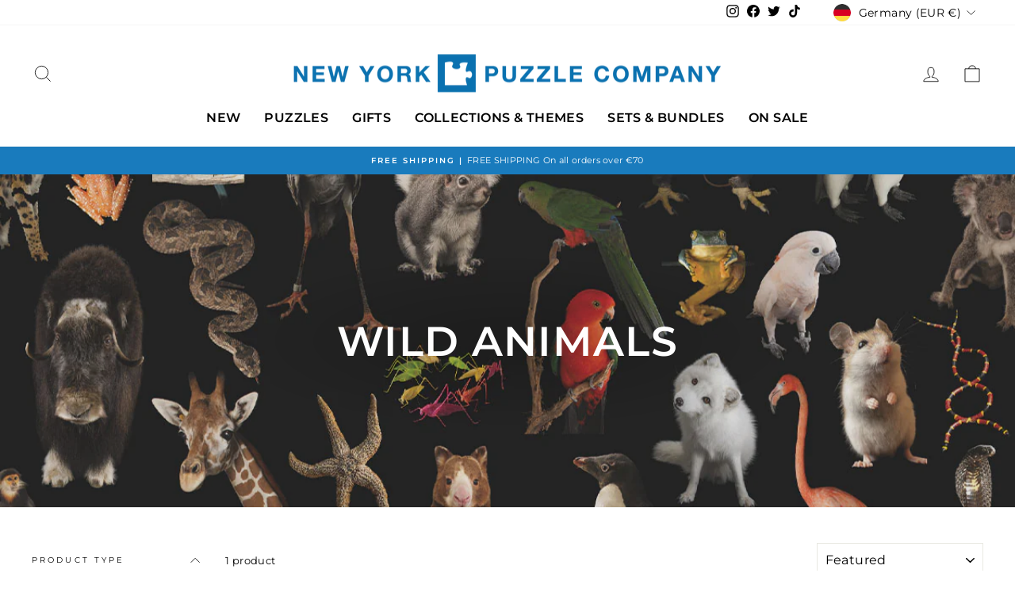

--- FILE ---
content_type: text/html; charset=utf-8
request_url: https://newyorkpuzzlecompany.eu/collections/wild-animals
body_size: 27546
content:
<!doctype html>
<html class="no-js" lang="en" dir="ltr">
  <head>
    <meta charset="utf-8">
    <meta http-equiv="X-UA-Compatible" content="IE=edge,chrome=1">
    <meta name="viewport" content="width=device-width,initial-scale=1">
    <meta name="theme-color" content="#197bbd">
    <link rel="canonical" href="https://newyorkpuzzlecompany.eu/collections/wild-animals">
    <link rel="preconnect" href="https://cdn.shopify.com" crossorigin>
    <link rel="preconnect" href="https://fonts.shopifycdn.com" crossorigin>
    <link rel="dns-prefetch" href="https://productreviews.shopifycdn.com">
    <link rel="dns-prefetch" href="https://ajax.googleapis.com">
    <link rel="dns-prefetch" href="https://maps.googleapis.com">
    <link rel="dns-prefetch" href="https://maps.gstatic.com"><link rel="shortcut icon" href="//newyorkpuzzlecompany.eu/cdn/shop/files/favicon_32x32.webp?v=1676897183" type="image/png"><title>Wild Animals
&ndash; New York Puzzle Company
</title>
<meta property="og:site_name" content="New York Puzzle Company">
  <meta property="og:url" content="https://newyorkpuzzlecompany.eu/collections/wild-animals">
  <meta property="og:title" content="Wild Animals">
  <meta property="og:type" content="website">
  <meta property="og:description" content="New York Puzzle Company is a puzzle manufacturer that focuses in producing the highest quality puzzles, made in the USA respecting the environment"><meta property="og:image" content="http://newyorkpuzzlecompany.eu/cdn/shop/collections/0019_Theme-WildAnimals.jpg?v=1681574708">
    <meta property="og:image:secure_url" content="https://newyorkpuzzlecompany.eu/cdn/shop/collections/0019_Theme-WildAnimals.jpg?v=1681574708">
    <meta property="og:image:width" content="1200">
    <meta property="og:image:height" content="1200"><meta name="twitter:site" content="@NewYorkPuzzleCo">
  <meta name="twitter:card" content="summary_large_image">
  <meta name="twitter:title" content="Wild Animals">
  <meta name="twitter:description" content="New York Puzzle Company is a puzzle manufacturer that focuses in producing the highest quality puzzles, made in the USA respecting the environment">
<style data-shopify>@font-face {
  font-family: Montserrat;
  font-weight: 600;
  font-style: normal;
  font-display: swap;
  src: url("//newyorkpuzzlecompany.eu/cdn/fonts/montserrat/montserrat_n6.1326b3e84230700ef15b3a29fb520639977513e0.woff2") format("woff2"),
       url("//newyorkpuzzlecompany.eu/cdn/fonts/montserrat/montserrat_n6.652f051080eb14192330daceed8cd53dfdc5ead9.woff") format("woff");
}

  @font-face {
  font-family: Montserrat;
  font-weight: 400;
  font-style: normal;
  font-display: swap;
  src: url("//newyorkpuzzlecompany.eu/cdn/fonts/montserrat/montserrat_n4.81949fa0ac9fd2021e16436151e8eaa539321637.woff2") format("woff2"),
       url("//newyorkpuzzlecompany.eu/cdn/fonts/montserrat/montserrat_n4.a6c632ca7b62da89c3594789ba828388aac693fe.woff") format("woff");
}


  @font-face {
  font-family: Montserrat;
  font-weight: 600;
  font-style: normal;
  font-display: swap;
  src: url("//newyorkpuzzlecompany.eu/cdn/fonts/montserrat/montserrat_n6.1326b3e84230700ef15b3a29fb520639977513e0.woff2") format("woff2"),
       url("//newyorkpuzzlecompany.eu/cdn/fonts/montserrat/montserrat_n6.652f051080eb14192330daceed8cd53dfdc5ead9.woff") format("woff");
}

  @font-face {
  font-family: Montserrat;
  font-weight: 400;
  font-style: italic;
  font-display: swap;
  src: url("//newyorkpuzzlecompany.eu/cdn/fonts/montserrat/montserrat_i4.5a4ea298b4789e064f62a29aafc18d41f09ae59b.woff2") format("woff2"),
       url("//newyorkpuzzlecompany.eu/cdn/fonts/montserrat/montserrat_i4.072b5869c5e0ed5b9d2021e4c2af132e16681ad2.woff") format("woff");
}

  @font-face {
  font-family: Montserrat;
  font-weight: 600;
  font-style: italic;
  font-display: swap;
  src: url("//newyorkpuzzlecompany.eu/cdn/fonts/montserrat/montserrat_i6.e90155dd2f004112a61c0322d66d1f59dadfa84b.woff2") format("woff2"),
       url("//newyorkpuzzlecompany.eu/cdn/fonts/montserrat/montserrat_i6.41470518d8e9d7f1bcdd29a447c2397e5393943f.woff") format("woff");
}

</style><link href="//newyorkpuzzlecompany.eu/cdn/shop/t/10/assets/theme.css?v=99257884443349871491715671015" rel="stylesheet" type="text/css" media="all" />
<style data-shopify>:root {
    --typeHeaderPrimary: Montserrat;
    --typeHeaderFallback: sans-serif;
    --typeHeaderSize: 36px;
    --typeHeaderWeight: 600;
    --typeHeaderLineHeight: 1;
    --typeHeaderSpacing: 0.025em;

    --typeBasePrimary:Montserrat;
    --typeBaseFallback:sans-serif;
    --typeBaseSize: 13px;
    --typeBaseWeight: 400;
    --typeBaseSpacing: 0.025em;
    --typeBaseLineHeight: 1.4;

    --typeCollectionTitle: 20px;

    --iconWeight: 2px;
    --iconLinecaps: miter;

    
      --buttonRadius: 0px;
    

    --colorGridOverlayOpacity: 0.1;
  }

  .placeholder-content {
    background-image: linear-gradient(100deg, #ffffff 40%, #f7f7f7 63%, #ffffff 79%);
  }</style><script>
      document.documentElement.className = document.documentElement.className.replace('no-js', 'js');

      window.theme = window.theme || {};
      theme.routes = {
        home: "/",
        cart: "/cart.js",
        cartPage: "/cart",
        cartAdd: "/cart/add.js",
        cartChange: "/cart/change.js",
        search: "/search",
        predictive_url: "/search/suggest"
      };
      theme.strings = {
        soldOut: "Sold Out",
        unavailable: "Unavailable",
        inStockLabel: "In stock, ready to ship",
        oneStockLabel: "Low stock - [count] item left",
        otherStockLabel: "Low stock - [count] items left",
        willNotShipUntil: "Ready to ship [date]",
        willBeInStockAfter: "Back in stock [date]",
        waitingForStock: "Inventory on the way",
        savePrice: "Save [saved_amount]",
        cartEmpty: "Your cart is currently empty.",
        cartTermsConfirmation: "You must agree with the terms and conditions of sales to check out",
        searchCollections: "Collections:",
        searchPages: "Pages:",
        searchArticles: "Articles:",
        productFrom: "from ",
        maxQuantity: "You can only have [quantity] of [title] in your cart."
      };
      theme.settings = {
        cartType: "drawer",
        isCustomerTemplate: false,
        moneyFormat: "€{{amount_no_decimals_with_comma_separator}}",
        saveType: "percent",
        productImageSize: "square",
        productImageCover: false,
        predictiveSearch: true,
        predictiveSearchType: "product,article,page,collection",
        predictiveSearchVendor: false,
        predictiveSearchPrice: false,
        quickView: true,
        themeName: 'Impulse',
        themeVersion: "7.2.0"
      };
    </script>

    <script>window.performance && window.performance.mark && window.performance.mark('shopify.content_for_header.start');</script><meta name="google-site-verification" content="C3T0wloYpgAV8kYKjkMdmpdpBY8w1Onfjsvb8tjuZPQ">
<meta id="shopify-digital-wallet" name="shopify-digital-wallet" content="/57368543428/digital_wallets/dialog">
<meta name="shopify-checkout-api-token" content="c93e6fa339b0dcd2c63403a857de6e6a">
<meta id="in-context-paypal-metadata" data-shop-id="57368543428" data-venmo-supported="true" data-environment="production" data-locale="en_US" data-paypal-v4="true" data-currency="EUR">
<link rel="alternate" type="application/atom+xml" title="Feed" href="/collections/wild-animals.atom" />
<link rel="alternate" hreflang="x-default" href="https://newyorkpuzzlecompany.eu/collections/wild-animals">
<link rel="alternate" hreflang="en-GB" href="https://newyorkpuzzlecompany.eu/en-gb/collections/wild-animals">
<link rel="alternate" hreflang="fr-FR" href="https://newyorkpuzzlecompany.eu/fr-fr/collections/wild-animals">
<link rel="alternate" hreflang="en-FR" href="https://newyorkpuzzlecompany.eu/en-fr/collections/wild-animals">
<link rel="alternate" hreflang="en-DE" href="https://newyorkpuzzlecompany.eu/collections/wild-animals">
<link rel="alternate" type="application/json+oembed" href="https://newyorkpuzzlecompany.eu/collections/wild-animals.oembed">
<script async="async" src="/checkouts/internal/preloads.js?locale=en-DE"></script>
<link rel="preconnect" href="https://shop.app" crossorigin="anonymous">
<script async="async" src="https://shop.app/checkouts/internal/preloads.js?locale=en-DE&shop_id=57368543428" crossorigin="anonymous"></script>
<script id="apple-pay-shop-capabilities" type="application/json">{"shopId":57368543428,"countryCode":"US","currencyCode":"EUR","merchantCapabilities":["supports3DS"],"merchantId":"gid:\/\/shopify\/Shop\/57368543428","merchantName":"New York Puzzle Company","requiredBillingContactFields":["postalAddress","email","phone"],"requiredShippingContactFields":["postalAddress","email","phone"],"shippingType":"shipping","supportedNetworks":["visa","masterCard","amex","discover","elo","jcb"],"total":{"type":"pending","label":"New York Puzzle Company","amount":"1.00"},"shopifyPaymentsEnabled":true,"supportsSubscriptions":true}</script>
<script id="shopify-features" type="application/json">{"accessToken":"c93e6fa339b0dcd2c63403a857de6e6a","betas":["rich-media-storefront-analytics"],"domain":"newyorkpuzzlecompany.eu","predictiveSearch":true,"shopId":57368543428,"locale":"en"}</script>
<script>var Shopify = Shopify || {};
Shopify.shop = "new-york-puzzle-company-europe.myshopify.com";
Shopify.locale = "en";
Shopify.currency = {"active":"EUR","rate":"1.0"};
Shopify.country = "DE";
Shopify.theme = {"name":"Impulse 7.2","id":131325460676,"schema_name":"Impulse","schema_version":"7.2.0","theme_store_id":857,"role":"main"};
Shopify.theme.handle = "null";
Shopify.theme.style = {"id":null,"handle":null};
Shopify.cdnHost = "newyorkpuzzlecompany.eu/cdn";
Shopify.routes = Shopify.routes || {};
Shopify.routes.root = "/";</script>
<script type="module">!function(o){(o.Shopify=o.Shopify||{}).modules=!0}(window);</script>
<script>!function(o){function n(){var o=[];function n(){o.push(Array.prototype.slice.apply(arguments))}return n.q=o,n}var t=o.Shopify=o.Shopify||{};t.loadFeatures=n(),t.autoloadFeatures=n()}(window);</script>
<script>
  window.ShopifyPay = window.ShopifyPay || {};
  window.ShopifyPay.apiHost = "shop.app\/pay";
  window.ShopifyPay.redirectState = null;
</script>
<script id="shop-js-analytics" type="application/json">{"pageType":"collection"}</script>
<script defer="defer" async type="module" src="//newyorkpuzzlecompany.eu/cdn/shopifycloud/shop-js/modules/v2/client.init-shop-cart-sync_C5BV16lS.en.esm.js"></script>
<script defer="defer" async type="module" src="//newyorkpuzzlecompany.eu/cdn/shopifycloud/shop-js/modules/v2/chunk.common_CygWptCX.esm.js"></script>
<script type="module">
  await import("//newyorkpuzzlecompany.eu/cdn/shopifycloud/shop-js/modules/v2/client.init-shop-cart-sync_C5BV16lS.en.esm.js");
await import("//newyorkpuzzlecompany.eu/cdn/shopifycloud/shop-js/modules/v2/chunk.common_CygWptCX.esm.js");

  window.Shopify.SignInWithShop?.initShopCartSync?.({"fedCMEnabled":true,"windoidEnabled":true});

</script>
<script>
  window.Shopify = window.Shopify || {};
  if (!window.Shopify.featureAssets) window.Shopify.featureAssets = {};
  window.Shopify.featureAssets['shop-js'] = {"shop-cart-sync":["modules/v2/client.shop-cart-sync_ZFArdW7E.en.esm.js","modules/v2/chunk.common_CygWptCX.esm.js"],"shop-button":["modules/v2/client.shop-button_tlx5R9nI.en.esm.js","modules/v2/chunk.common_CygWptCX.esm.js"],"init-fed-cm":["modules/v2/client.init-fed-cm_CmiC4vf6.en.esm.js","modules/v2/chunk.common_CygWptCX.esm.js"],"init-windoid":["modules/v2/client.init-windoid_sURxWdc1.en.esm.js","modules/v2/chunk.common_CygWptCX.esm.js"],"init-shop-cart-sync":["modules/v2/client.init-shop-cart-sync_C5BV16lS.en.esm.js","modules/v2/chunk.common_CygWptCX.esm.js"],"init-shop-email-lookup-coordinator":["modules/v2/client.init-shop-email-lookup-coordinator_B8hsDcYM.en.esm.js","modules/v2/chunk.common_CygWptCX.esm.js"],"shop-cash-offers":["modules/v2/client.shop-cash-offers_DOA2yAJr.en.esm.js","modules/v2/chunk.common_CygWptCX.esm.js","modules/v2/chunk.modal_D71HUcav.esm.js"],"pay-button":["modules/v2/client.pay-button_FdsNuTd3.en.esm.js","modules/v2/chunk.common_CygWptCX.esm.js"],"shop-login-button":["modules/v2/client.shop-login-button_C5VAVYt1.en.esm.js","modules/v2/chunk.common_CygWptCX.esm.js","modules/v2/chunk.modal_D71HUcav.esm.js"],"shop-toast-manager":["modules/v2/client.shop-toast-manager_ClPi3nE9.en.esm.js","modules/v2/chunk.common_CygWptCX.esm.js"],"avatar":["modules/v2/client.avatar_BTnouDA3.en.esm.js"],"init-shop-for-new-customer-accounts":["modules/v2/client.init-shop-for-new-customer-accounts_ChsxoAhi.en.esm.js","modules/v2/client.shop-login-button_C5VAVYt1.en.esm.js","modules/v2/chunk.common_CygWptCX.esm.js","modules/v2/chunk.modal_D71HUcav.esm.js"],"init-customer-accounts":["modules/v2/client.init-customer-accounts_DxDtT_ad.en.esm.js","modules/v2/client.shop-login-button_C5VAVYt1.en.esm.js","modules/v2/chunk.common_CygWptCX.esm.js","modules/v2/chunk.modal_D71HUcav.esm.js"],"init-customer-accounts-sign-up":["modules/v2/client.init-customer-accounts-sign-up_CPSyQ0Tj.en.esm.js","modules/v2/client.shop-login-button_C5VAVYt1.en.esm.js","modules/v2/chunk.common_CygWptCX.esm.js","modules/v2/chunk.modal_D71HUcav.esm.js"],"lead-capture":["modules/v2/client.lead-capture_Bi8yE_yS.en.esm.js","modules/v2/chunk.common_CygWptCX.esm.js","modules/v2/chunk.modal_D71HUcav.esm.js"],"checkout-modal":["modules/v2/client.checkout-modal_BPM8l0SH.en.esm.js","modules/v2/chunk.common_CygWptCX.esm.js","modules/v2/chunk.modal_D71HUcav.esm.js"],"shop-follow-button":["modules/v2/client.shop-follow-button_Cva4Ekp9.en.esm.js","modules/v2/chunk.common_CygWptCX.esm.js","modules/v2/chunk.modal_D71HUcav.esm.js"],"shop-login":["modules/v2/client.shop-login_D6lNrXab.en.esm.js","modules/v2/chunk.common_CygWptCX.esm.js","modules/v2/chunk.modal_D71HUcav.esm.js"],"payment-terms":["modules/v2/client.payment-terms_CZxnsJam.en.esm.js","modules/v2/chunk.common_CygWptCX.esm.js","modules/v2/chunk.modal_D71HUcav.esm.js"]};
</script>
<script>(function() {
  var isLoaded = false;
  function asyncLoad() {
    if (isLoaded) return;
    isLoaded = true;
    var urls = ["https:\/\/gdprcdn.b-cdn.net\/js\/gdpr_cookie_consent.min.js?shop=new-york-puzzle-company-europe.myshopify.com","https:\/\/cdn.nfcube.com\/instafeed-bb1b04f34fba6912937a6550c06301ae.js?shop=new-york-puzzle-company-europe.myshopify.com","https:\/\/giftify-mm.herokuapp.com\/app.js?shop=new-york-puzzle-company-europe.myshopify.com","\/\/backinstock.useamp.com\/widget\/88418_1767160470.js?category=bis\u0026v=6\u0026shop=new-york-puzzle-company-europe.myshopify.com"];
    for (var i = 0; i < urls.length; i++) {
      var s = document.createElement('script');
      s.type = 'text/javascript';
      s.async = true;
      s.src = urls[i];
      var x = document.getElementsByTagName('script')[0];
      x.parentNode.insertBefore(s, x);
    }
  };
  if(window.attachEvent) {
    window.attachEvent('onload', asyncLoad);
  } else {
    window.addEventListener('load', asyncLoad, false);
  }
})();</script>
<script id="__st">var __st={"a":57368543428,"offset":3600,"reqid":"5acbca9e-1b3e-4f96-a1cb-9f5ba96e2805-1768847466","pageurl":"newyorkpuzzlecompany.eu\/collections\/wild-animals","u":"410a0863f8d9","p":"collection","rtyp":"collection","rid":269048447172};</script>
<script>window.ShopifyPaypalV4VisibilityTracking = true;</script>
<script id="captcha-bootstrap">!function(){'use strict';const t='contact',e='account',n='new_comment',o=[[t,t],['blogs',n],['comments',n],[t,'customer']],c=[[e,'customer_login'],[e,'guest_login'],[e,'recover_customer_password'],[e,'create_customer']],r=t=>t.map((([t,e])=>`form[action*='/${t}']:not([data-nocaptcha='true']) input[name='form_type'][value='${e}']`)).join(','),a=t=>()=>t?[...document.querySelectorAll(t)].map((t=>t.form)):[];function s(){const t=[...o],e=r(t);return a(e)}const i='password',u='form_key',d=['recaptcha-v3-token','g-recaptcha-response','h-captcha-response',i],f=()=>{try{return window.sessionStorage}catch{return}},m='__shopify_v',_=t=>t.elements[u];function p(t,e,n=!1){try{const o=window.sessionStorage,c=JSON.parse(o.getItem(e)),{data:r}=function(t){const{data:e,action:n}=t;return t[m]||n?{data:e,action:n}:{data:t,action:n}}(c);for(const[e,n]of Object.entries(r))t.elements[e]&&(t.elements[e].value=n);n&&o.removeItem(e)}catch(o){console.error('form repopulation failed',{error:o})}}const l='form_type',E='cptcha';function T(t){t.dataset[E]=!0}const w=window,h=w.document,L='Shopify',v='ce_forms',y='captcha';let A=!1;((t,e)=>{const n=(g='f06e6c50-85a8-45c8-87d0-21a2b65856fe',I='https://cdn.shopify.com/shopifycloud/storefront-forms-hcaptcha/ce_storefront_forms_captcha_hcaptcha.v1.5.2.iife.js',D={infoText:'Protected by hCaptcha',privacyText:'Privacy',termsText:'Terms'},(t,e,n)=>{const o=w[L][v],c=o.bindForm;if(c)return c(t,g,e,D).then(n);var r;o.q.push([[t,g,e,D],n]),r=I,A||(h.body.append(Object.assign(h.createElement('script'),{id:'captcha-provider',async:!0,src:r})),A=!0)});var g,I,D;w[L]=w[L]||{},w[L][v]=w[L][v]||{},w[L][v].q=[],w[L][y]=w[L][y]||{},w[L][y].protect=function(t,e){n(t,void 0,e),T(t)},Object.freeze(w[L][y]),function(t,e,n,w,h,L){const[v,y,A,g]=function(t,e,n){const i=e?o:[],u=t?c:[],d=[...i,...u],f=r(d),m=r(i),_=r(d.filter((([t,e])=>n.includes(e))));return[a(f),a(m),a(_),s()]}(w,h,L),I=t=>{const e=t.target;return e instanceof HTMLFormElement?e:e&&e.form},D=t=>v().includes(t);t.addEventListener('submit',(t=>{const e=I(t);if(!e)return;const n=D(e)&&!e.dataset.hcaptchaBound&&!e.dataset.recaptchaBound,o=_(e),c=g().includes(e)&&(!o||!o.value);(n||c)&&t.preventDefault(),c&&!n&&(function(t){try{if(!f())return;!function(t){const e=f();if(!e)return;const n=_(t);if(!n)return;const o=n.value;o&&e.removeItem(o)}(t);const e=Array.from(Array(32),(()=>Math.random().toString(36)[2])).join('');!function(t,e){_(t)||t.append(Object.assign(document.createElement('input'),{type:'hidden',name:u})),t.elements[u].value=e}(t,e),function(t,e){const n=f();if(!n)return;const o=[...t.querySelectorAll(`input[type='${i}']`)].map((({name:t})=>t)),c=[...d,...o],r={};for(const[a,s]of new FormData(t).entries())c.includes(a)||(r[a]=s);n.setItem(e,JSON.stringify({[m]:1,action:t.action,data:r}))}(t,e)}catch(e){console.error('failed to persist form',e)}}(e),e.submit())}));const S=(t,e)=>{t&&!t.dataset[E]&&(n(t,e.some((e=>e===t))),T(t))};for(const o of['focusin','change'])t.addEventListener(o,(t=>{const e=I(t);D(e)&&S(e,y())}));const B=e.get('form_key'),M=e.get(l),P=B&&M;t.addEventListener('DOMContentLoaded',(()=>{const t=y();if(P)for(const e of t)e.elements[l].value===M&&p(e,B);[...new Set([...A(),...v().filter((t=>'true'===t.dataset.shopifyCaptcha))])].forEach((e=>S(e,t)))}))}(h,new URLSearchParams(w.location.search),n,t,e,['guest_login'])})(!0,!0)}();</script>
<script integrity="sha256-4kQ18oKyAcykRKYeNunJcIwy7WH5gtpwJnB7kiuLZ1E=" data-source-attribution="shopify.loadfeatures" defer="defer" src="//newyorkpuzzlecompany.eu/cdn/shopifycloud/storefront/assets/storefront/load_feature-a0a9edcb.js" crossorigin="anonymous"></script>
<script crossorigin="anonymous" defer="defer" src="//newyorkpuzzlecompany.eu/cdn/shopifycloud/storefront/assets/shopify_pay/storefront-65b4c6d7.js?v=20250812"></script>
<script data-source-attribution="shopify.dynamic_checkout.dynamic.init">var Shopify=Shopify||{};Shopify.PaymentButton=Shopify.PaymentButton||{isStorefrontPortableWallets:!0,init:function(){window.Shopify.PaymentButton.init=function(){};var t=document.createElement("script");t.src="https://newyorkpuzzlecompany.eu/cdn/shopifycloud/portable-wallets/latest/portable-wallets.en.js",t.type="module",document.head.appendChild(t)}};
</script>
<script data-source-attribution="shopify.dynamic_checkout.buyer_consent">
  function portableWalletsHideBuyerConsent(e){var t=document.getElementById("shopify-buyer-consent"),n=document.getElementById("shopify-subscription-policy-button");t&&n&&(t.classList.add("hidden"),t.setAttribute("aria-hidden","true"),n.removeEventListener("click",e))}function portableWalletsShowBuyerConsent(e){var t=document.getElementById("shopify-buyer-consent"),n=document.getElementById("shopify-subscription-policy-button");t&&n&&(t.classList.remove("hidden"),t.removeAttribute("aria-hidden"),n.addEventListener("click",e))}window.Shopify?.PaymentButton&&(window.Shopify.PaymentButton.hideBuyerConsent=portableWalletsHideBuyerConsent,window.Shopify.PaymentButton.showBuyerConsent=portableWalletsShowBuyerConsent);
</script>
<script data-source-attribution="shopify.dynamic_checkout.cart.bootstrap">document.addEventListener("DOMContentLoaded",(function(){function t(){return document.querySelector("shopify-accelerated-checkout-cart, shopify-accelerated-checkout")}if(t())Shopify.PaymentButton.init();else{new MutationObserver((function(e,n){t()&&(Shopify.PaymentButton.init(),n.disconnect())})).observe(document.body,{childList:!0,subtree:!0})}}));
</script>
<link id="shopify-accelerated-checkout-styles" rel="stylesheet" media="screen" href="https://newyorkpuzzlecompany.eu/cdn/shopifycloud/portable-wallets/latest/accelerated-checkout-backwards-compat.css" crossorigin="anonymous">
<style id="shopify-accelerated-checkout-cart">
        #shopify-buyer-consent {
  margin-top: 1em;
  display: inline-block;
  width: 100%;
}

#shopify-buyer-consent.hidden {
  display: none;
}

#shopify-subscription-policy-button {
  background: none;
  border: none;
  padding: 0;
  text-decoration: underline;
  font-size: inherit;
  cursor: pointer;
}

#shopify-subscription-policy-button::before {
  box-shadow: none;
}

      </style>

<script>window.performance && window.performance.mark && window.performance.mark('shopify.content_for_header.end');</script>

    <script src="//newyorkpuzzlecompany.eu/cdn/shop/t/10/assets/vendor-scripts-v11.js" defer="defer"></script><link rel="stylesheet" href="//newyorkpuzzlecompany.eu/cdn/shop/t/10/assets/country-flags.css"><script src="//newyorkpuzzlecompany.eu/cdn/shop/t/10/assets/theme.js?v=95933296080004794351681350983" defer="defer"></script>

    <!-- Google Tag Manager -->
    <script>
      (function(w,d,s,l,i){w[l]=w[l]||[];w[l].push({'gtm.start':
      new Date().getTime(),event:'gtm.js'});var f=d.getElementsByTagName(s)[0],
      j=d.createElement(s),dl=l!='dataLayer'?'&l='+l:'';j.async=true;j.src=
      'https://www.googletagmanager.com/gtm.js?id='+i+dl;f.parentNode.insertBefore(j,f);
      })(window,document,'script','dataLayer','GTM-KCSJHPZ');
    </script>
    <!-- End Google Tag Manager -->
  <!-- BEGIN app block: shopify://apps/consentmo-gdpr/blocks/gdpr_cookie_consent/4fbe573f-a377-4fea-9801-3ee0858cae41 -->


<!-- END app block --><!-- BEGIN app block: shopify://apps/klaviyo-email-marketing-sms/blocks/klaviyo-onsite-embed/2632fe16-c075-4321-a88b-50b567f42507 -->












  <script async src="https://static.klaviyo.com/onsite/js/UAkPKa/klaviyo.js?company_id=UAkPKa"></script>
  <script>!function(){if(!window.klaviyo){window._klOnsite=window._klOnsite||[];try{window.klaviyo=new Proxy({},{get:function(n,i){return"push"===i?function(){var n;(n=window._klOnsite).push.apply(n,arguments)}:function(){for(var n=arguments.length,o=new Array(n),w=0;w<n;w++)o[w]=arguments[w];var t="function"==typeof o[o.length-1]?o.pop():void 0,e=new Promise((function(n){window._klOnsite.push([i].concat(o,[function(i){t&&t(i),n(i)}]))}));return e}}})}catch(n){window.klaviyo=window.klaviyo||[],window.klaviyo.push=function(){var n;(n=window._klOnsite).push.apply(n,arguments)}}}}();</script>

  




  <script>
    window.klaviyoReviewsProductDesignMode = false
  </script>







<!-- END app block --><script src="https://cdn.shopify.com/extensions/019bd530-527f-74d1-82b1-fdf7300fdcb0/consentmo-gdpr-576/assets/consentmo_cookie_consent.js" type="text/javascript" defer="defer"></script>
<link href="https://monorail-edge.shopifysvc.com" rel="dns-prefetch">
<script>(function(){if ("sendBeacon" in navigator && "performance" in window) {try {var session_token_from_headers = performance.getEntriesByType('navigation')[0].serverTiming.find(x => x.name == '_s').description;} catch {var session_token_from_headers = undefined;}var session_cookie_matches = document.cookie.match(/_shopify_s=([^;]*)/);var session_token_from_cookie = session_cookie_matches && session_cookie_matches.length === 2 ? session_cookie_matches[1] : "";var session_token = session_token_from_headers || session_token_from_cookie || "";function handle_abandonment_event(e) {var entries = performance.getEntries().filter(function(entry) {return /monorail-edge.shopifysvc.com/.test(entry.name);});if (!window.abandonment_tracked && entries.length === 0) {window.abandonment_tracked = true;var currentMs = Date.now();var navigation_start = performance.timing.navigationStart;var payload = {shop_id: 57368543428,url: window.location.href,navigation_start,duration: currentMs - navigation_start,session_token,page_type: "collection"};window.navigator.sendBeacon("https://monorail-edge.shopifysvc.com/v1/produce", JSON.stringify({schema_id: "online_store_buyer_site_abandonment/1.1",payload: payload,metadata: {event_created_at_ms: currentMs,event_sent_at_ms: currentMs}}));}}window.addEventListener('pagehide', handle_abandonment_event);}}());</script>
<script id="web-pixels-manager-setup">(function e(e,d,r,n,o){if(void 0===o&&(o={}),!Boolean(null===(a=null===(i=window.Shopify)||void 0===i?void 0:i.analytics)||void 0===a?void 0:a.replayQueue)){var i,a;window.Shopify=window.Shopify||{};var t=window.Shopify;t.analytics=t.analytics||{};var s=t.analytics;s.replayQueue=[],s.publish=function(e,d,r){return s.replayQueue.push([e,d,r]),!0};try{self.performance.mark("wpm:start")}catch(e){}var l=function(){var e={modern:/Edge?\/(1{2}[4-9]|1[2-9]\d|[2-9]\d{2}|\d{4,})\.\d+(\.\d+|)|Firefox\/(1{2}[4-9]|1[2-9]\d|[2-9]\d{2}|\d{4,})\.\d+(\.\d+|)|Chrom(ium|e)\/(9{2}|\d{3,})\.\d+(\.\d+|)|(Maci|X1{2}).+ Version\/(15\.\d+|(1[6-9]|[2-9]\d|\d{3,})\.\d+)([,.]\d+|)( \(\w+\)|)( Mobile\/\w+|) Safari\/|Chrome.+OPR\/(9{2}|\d{3,})\.\d+\.\d+|(CPU[ +]OS|iPhone[ +]OS|CPU[ +]iPhone|CPU IPhone OS|CPU iPad OS)[ +]+(15[._]\d+|(1[6-9]|[2-9]\d|\d{3,})[._]\d+)([._]\d+|)|Android:?[ /-](13[3-9]|1[4-9]\d|[2-9]\d{2}|\d{4,})(\.\d+|)(\.\d+|)|Android.+Firefox\/(13[5-9]|1[4-9]\d|[2-9]\d{2}|\d{4,})\.\d+(\.\d+|)|Android.+Chrom(ium|e)\/(13[3-9]|1[4-9]\d|[2-9]\d{2}|\d{4,})\.\d+(\.\d+|)|SamsungBrowser\/([2-9]\d|\d{3,})\.\d+/,legacy:/Edge?\/(1[6-9]|[2-9]\d|\d{3,})\.\d+(\.\d+|)|Firefox\/(5[4-9]|[6-9]\d|\d{3,})\.\d+(\.\d+|)|Chrom(ium|e)\/(5[1-9]|[6-9]\d|\d{3,})\.\d+(\.\d+|)([\d.]+$|.*Safari\/(?![\d.]+ Edge\/[\d.]+$))|(Maci|X1{2}).+ Version\/(10\.\d+|(1[1-9]|[2-9]\d|\d{3,})\.\d+)([,.]\d+|)( \(\w+\)|)( Mobile\/\w+|) Safari\/|Chrome.+OPR\/(3[89]|[4-9]\d|\d{3,})\.\d+\.\d+|(CPU[ +]OS|iPhone[ +]OS|CPU[ +]iPhone|CPU IPhone OS|CPU iPad OS)[ +]+(10[._]\d+|(1[1-9]|[2-9]\d|\d{3,})[._]\d+)([._]\d+|)|Android:?[ /-](13[3-9]|1[4-9]\d|[2-9]\d{2}|\d{4,})(\.\d+|)(\.\d+|)|Mobile Safari.+OPR\/([89]\d|\d{3,})\.\d+\.\d+|Android.+Firefox\/(13[5-9]|1[4-9]\d|[2-9]\d{2}|\d{4,})\.\d+(\.\d+|)|Android.+Chrom(ium|e)\/(13[3-9]|1[4-9]\d|[2-9]\d{2}|\d{4,})\.\d+(\.\d+|)|Android.+(UC? ?Browser|UCWEB|U3)[ /]?(15\.([5-9]|\d{2,})|(1[6-9]|[2-9]\d|\d{3,})\.\d+)\.\d+|SamsungBrowser\/(5\.\d+|([6-9]|\d{2,})\.\d+)|Android.+MQ{2}Browser\/(14(\.(9|\d{2,})|)|(1[5-9]|[2-9]\d|\d{3,})(\.\d+|))(\.\d+|)|K[Aa][Ii]OS\/(3\.\d+|([4-9]|\d{2,})\.\d+)(\.\d+|)/},d=e.modern,r=e.legacy,n=navigator.userAgent;return n.match(d)?"modern":n.match(r)?"legacy":"unknown"}(),u="modern"===l?"modern":"legacy",c=(null!=n?n:{modern:"",legacy:""})[u],f=function(e){return[e.baseUrl,"/wpm","/b",e.hashVersion,"modern"===e.buildTarget?"m":"l",".js"].join("")}({baseUrl:d,hashVersion:r,buildTarget:u}),m=function(e){var d=e.version,r=e.bundleTarget,n=e.surface,o=e.pageUrl,i=e.monorailEndpoint;return{emit:function(e){var a=e.status,t=e.errorMsg,s=(new Date).getTime(),l=JSON.stringify({metadata:{event_sent_at_ms:s},events:[{schema_id:"web_pixels_manager_load/3.1",payload:{version:d,bundle_target:r,page_url:o,status:a,surface:n,error_msg:t},metadata:{event_created_at_ms:s}}]});if(!i)return console&&console.warn&&console.warn("[Web Pixels Manager] No Monorail endpoint provided, skipping logging."),!1;try{return self.navigator.sendBeacon.bind(self.navigator)(i,l)}catch(e){}var u=new XMLHttpRequest;try{return u.open("POST",i,!0),u.setRequestHeader("Content-Type","text/plain"),u.send(l),!0}catch(e){return console&&console.warn&&console.warn("[Web Pixels Manager] Got an unhandled error while logging to Monorail."),!1}}}}({version:r,bundleTarget:l,surface:e.surface,pageUrl:self.location.href,monorailEndpoint:e.monorailEndpoint});try{o.browserTarget=l,function(e){var d=e.src,r=e.async,n=void 0===r||r,o=e.onload,i=e.onerror,a=e.sri,t=e.scriptDataAttributes,s=void 0===t?{}:t,l=document.createElement("script"),u=document.querySelector("head"),c=document.querySelector("body");if(l.async=n,l.src=d,a&&(l.integrity=a,l.crossOrigin="anonymous"),s)for(var f in s)if(Object.prototype.hasOwnProperty.call(s,f))try{l.dataset[f]=s[f]}catch(e){}if(o&&l.addEventListener("load",o),i&&l.addEventListener("error",i),u)u.appendChild(l);else{if(!c)throw new Error("Did not find a head or body element to append the script");c.appendChild(l)}}({src:f,async:!0,onload:function(){if(!function(){var e,d;return Boolean(null===(d=null===(e=window.Shopify)||void 0===e?void 0:e.analytics)||void 0===d?void 0:d.initialized)}()){var d=window.webPixelsManager.init(e)||void 0;if(d){var r=window.Shopify.analytics;r.replayQueue.forEach((function(e){var r=e[0],n=e[1],o=e[2];d.publishCustomEvent(r,n,o)})),r.replayQueue=[],r.publish=d.publishCustomEvent,r.visitor=d.visitor,r.initialized=!0}}},onerror:function(){return m.emit({status:"failed",errorMsg:"".concat(f," has failed to load")})},sri:function(e){var d=/^sha384-[A-Za-z0-9+/=]+$/;return"string"==typeof e&&d.test(e)}(c)?c:"",scriptDataAttributes:o}),m.emit({status:"loading"})}catch(e){m.emit({status:"failed",errorMsg:(null==e?void 0:e.message)||"Unknown error"})}}})({shopId: 57368543428,storefrontBaseUrl: "https://newyorkpuzzlecompany.eu",extensionsBaseUrl: "https://extensions.shopifycdn.com/cdn/shopifycloud/web-pixels-manager",monorailEndpoint: "https://monorail-edge.shopifysvc.com/unstable/produce_batch",surface: "storefront-renderer",enabledBetaFlags: ["2dca8a86"],webPixelsConfigList: [{"id":"1565589700","configuration":"{\"accountID\":\"UAkPKa\",\"webPixelConfig\":\"eyJlbmFibGVBZGRlZFRvQ2FydEV2ZW50cyI6IHRydWV9\"}","eventPayloadVersion":"v1","runtimeContext":"STRICT","scriptVersion":"524f6c1ee37bacdca7657a665bdca589","type":"APP","apiClientId":123074,"privacyPurposes":["ANALYTICS","MARKETING"],"dataSharingAdjustments":{"protectedCustomerApprovalScopes":["read_customer_address","read_customer_email","read_customer_name","read_customer_personal_data","read_customer_phone"]}},{"id":"512164036","configuration":"{\"config\":\"{\\\"pixel_id\\\":\\\"G-P929HW8R9K\\\",\\\"target_country\\\":\\\"FR\\\",\\\"gtag_events\\\":[{\\\"type\\\":\\\"search\\\",\\\"action_label\\\":[\\\"G-P929HW8R9K\\\",\\\"AW-871337593\\\/OVgvCNu3ht4CEPmcvp8D\\\"]},{\\\"type\\\":\\\"begin_checkout\\\",\\\"action_label\\\":[\\\"G-P929HW8R9K\\\",\\\"AW-871337593\\\/gB1jCNi3ht4CEPmcvp8D\\\"]},{\\\"type\\\":\\\"view_item\\\",\\\"action_label\\\":[\\\"G-P929HW8R9K\\\",\\\"AW-871337593\\\/kWnZCNK3ht4CEPmcvp8D\\\",\\\"MC-39PJMXDB8L\\\"]},{\\\"type\\\":\\\"purchase\\\",\\\"action_label\\\":[\\\"G-P929HW8R9K\\\",\\\"AW-871337593\\\/wdVICM-3ht4CEPmcvp8D\\\",\\\"MC-39PJMXDB8L\\\"]},{\\\"type\\\":\\\"page_view\\\",\\\"action_label\\\":[\\\"G-P929HW8R9K\\\",\\\"AW-871337593\\\/URtICMy3ht4CEPmcvp8D\\\",\\\"MC-39PJMXDB8L\\\"]},{\\\"type\\\":\\\"add_payment_info\\\",\\\"action_label\\\":[\\\"G-P929HW8R9K\\\",\\\"AW-871337593\\\/q8TsCN63ht4CEPmcvp8D\\\"]},{\\\"type\\\":\\\"add_to_cart\\\",\\\"action_label\\\":[\\\"G-P929HW8R9K\\\",\\\"AW-871337593\\\/gzowCNW3ht4CEPmcvp8D\\\"]}],\\\"enable_monitoring_mode\\\":false}\"}","eventPayloadVersion":"v1","runtimeContext":"OPEN","scriptVersion":"b2a88bafab3e21179ed38636efcd8a93","type":"APP","apiClientId":1780363,"privacyPurposes":[],"dataSharingAdjustments":{"protectedCustomerApprovalScopes":["read_customer_address","read_customer_email","read_customer_name","read_customer_personal_data","read_customer_phone"]}},{"id":"69796036","eventPayloadVersion":"1","runtimeContext":"LAX","scriptVersion":"1","type":"CUSTOM","privacyPurposes":["ANALYTICS","MARKETING","SALE_OF_DATA"],"name":"Google"},{"id":"shopify-app-pixel","configuration":"{}","eventPayloadVersion":"v1","runtimeContext":"STRICT","scriptVersion":"0450","apiClientId":"shopify-pixel","type":"APP","privacyPurposes":["ANALYTICS","MARKETING"]},{"id":"shopify-custom-pixel","eventPayloadVersion":"v1","runtimeContext":"LAX","scriptVersion":"0450","apiClientId":"shopify-pixel","type":"CUSTOM","privacyPurposes":["ANALYTICS","MARKETING"]}],isMerchantRequest: false,initData: {"shop":{"name":"New York Puzzle Company","paymentSettings":{"currencyCode":"EUR"},"myshopifyDomain":"new-york-puzzle-company-europe.myshopify.com","countryCode":"US","storefrontUrl":"https:\/\/newyorkpuzzlecompany.eu"},"customer":null,"cart":null,"checkout":null,"productVariants":[],"purchasingCompany":null},},"https://newyorkpuzzlecompany.eu/cdn","fcfee988w5aeb613cpc8e4bc33m6693e112",{"modern":"","legacy":""},{"shopId":"57368543428","storefrontBaseUrl":"https:\/\/newyorkpuzzlecompany.eu","extensionBaseUrl":"https:\/\/extensions.shopifycdn.com\/cdn\/shopifycloud\/web-pixels-manager","surface":"storefront-renderer","enabledBetaFlags":"[\"2dca8a86\"]","isMerchantRequest":"false","hashVersion":"fcfee988w5aeb613cpc8e4bc33m6693e112","publish":"custom","events":"[[\"page_viewed\",{}],[\"collection_viewed\",{\"collection\":{\"id\":\"269048447172\",\"title\":\"Wild Animals\",\"productVariants\":[{\"price\":{\"amount\":19.5,\"currencyCode\":\"EUR\"},\"product\":{\"title\":\"Earth at Night\",\"vendor\":\"New York Puzzle Company\",\"id\":\"6681102680260\",\"untranslatedTitle\":\"Earth at Night\",\"url\":\"\/products\/earth-at-night\",\"type\":\"Puzzle\"},\"id\":\"39878139117764\",\"image\":{\"src\":\"\/\/newyorkpuzzlecompany.eu\/cdn\/shop\/products\/NPZNG1602_IMG1_L.jpg?v=1622807090\"},\"sku\":\"NPZNG1602\",\"title\":\"Default Title\",\"untranslatedTitle\":\"Default Title\"}]}}]]"});</script><script>
  window.ShopifyAnalytics = window.ShopifyAnalytics || {};
  window.ShopifyAnalytics.meta = window.ShopifyAnalytics.meta || {};
  window.ShopifyAnalytics.meta.currency = 'EUR';
  var meta = {"products":[{"id":6681102680260,"gid":"gid:\/\/shopify\/Product\/6681102680260","vendor":"New York Puzzle Company","type":"Puzzle","handle":"earth-at-night","variants":[{"id":39878139117764,"price":1950,"name":"Earth at Night","public_title":null,"sku":"NPZNG1602"}],"remote":false}],"page":{"pageType":"collection","resourceType":"collection","resourceId":269048447172,"requestId":"5acbca9e-1b3e-4f96-a1cb-9f5ba96e2805-1768847466"}};
  for (var attr in meta) {
    window.ShopifyAnalytics.meta[attr] = meta[attr];
  }
</script>
<script class="analytics">
  (function () {
    var customDocumentWrite = function(content) {
      var jquery = null;

      if (window.jQuery) {
        jquery = window.jQuery;
      } else if (window.Checkout && window.Checkout.$) {
        jquery = window.Checkout.$;
      }

      if (jquery) {
        jquery('body').append(content);
      }
    };

    var hasLoggedConversion = function(token) {
      if (token) {
        return document.cookie.indexOf('loggedConversion=' + token) !== -1;
      }
      return false;
    }

    var setCookieIfConversion = function(token) {
      if (token) {
        var twoMonthsFromNow = new Date(Date.now());
        twoMonthsFromNow.setMonth(twoMonthsFromNow.getMonth() + 2);

        document.cookie = 'loggedConversion=' + token + '; expires=' + twoMonthsFromNow;
      }
    }

    var trekkie = window.ShopifyAnalytics.lib = window.trekkie = window.trekkie || [];
    if (trekkie.integrations) {
      return;
    }
    trekkie.methods = [
      'identify',
      'page',
      'ready',
      'track',
      'trackForm',
      'trackLink'
    ];
    trekkie.factory = function(method) {
      return function() {
        var args = Array.prototype.slice.call(arguments);
        args.unshift(method);
        trekkie.push(args);
        return trekkie;
      };
    };
    for (var i = 0; i < trekkie.methods.length; i++) {
      var key = trekkie.methods[i];
      trekkie[key] = trekkie.factory(key);
    }
    trekkie.load = function(config) {
      trekkie.config = config || {};
      trekkie.config.initialDocumentCookie = document.cookie;
      var first = document.getElementsByTagName('script')[0];
      var script = document.createElement('script');
      script.type = 'text/javascript';
      script.onerror = function(e) {
        var scriptFallback = document.createElement('script');
        scriptFallback.type = 'text/javascript';
        scriptFallback.onerror = function(error) {
                var Monorail = {
      produce: function produce(monorailDomain, schemaId, payload) {
        var currentMs = new Date().getTime();
        var event = {
          schema_id: schemaId,
          payload: payload,
          metadata: {
            event_created_at_ms: currentMs,
            event_sent_at_ms: currentMs
          }
        };
        return Monorail.sendRequest("https://" + monorailDomain + "/v1/produce", JSON.stringify(event));
      },
      sendRequest: function sendRequest(endpointUrl, payload) {
        // Try the sendBeacon API
        if (window && window.navigator && typeof window.navigator.sendBeacon === 'function' && typeof window.Blob === 'function' && !Monorail.isIos12()) {
          var blobData = new window.Blob([payload], {
            type: 'text/plain'
          });

          if (window.navigator.sendBeacon(endpointUrl, blobData)) {
            return true;
          } // sendBeacon was not successful

        } // XHR beacon

        var xhr = new XMLHttpRequest();

        try {
          xhr.open('POST', endpointUrl);
          xhr.setRequestHeader('Content-Type', 'text/plain');
          xhr.send(payload);
        } catch (e) {
          console.log(e);
        }

        return false;
      },
      isIos12: function isIos12() {
        return window.navigator.userAgent.lastIndexOf('iPhone; CPU iPhone OS 12_') !== -1 || window.navigator.userAgent.lastIndexOf('iPad; CPU OS 12_') !== -1;
      }
    };
    Monorail.produce('monorail-edge.shopifysvc.com',
      'trekkie_storefront_load_errors/1.1',
      {shop_id: 57368543428,
      theme_id: 131325460676,
      app_name: "storefront",
      context_url: window.location.href,
      source_url: "//newyorkpuzzlecompany.eu/cdn/s/trekkie.storefront.cd680fe47e6c39ca5d5df5f0a32d569bc48c0f27.min.js"});

        };
        scriptFallback.async = true;
        scriptFallback.src = '//newyorkpuzzlecompany.eu/cdn/s/trekkie.storefront.cd680fe47e6c39ca5d5df5f0a32d569bc48c0f27.min.js';
        first.parentNode.insertBefore(scriptFallback, first);
      };
      script.async = true;
      script.src = '//newyorkpuzzlecompany.eu/cdn/s/trekkie.storefront.cd680fe47e6c39ca5d5df5f0a32d569bc48c0f27.min.js';
      first.parentNode.insertBefore(script, first);
    };
    trekkie.load(
      {"Trekkie":{"appName":"storefront","development":false,"defaultAttributes":{"shopId":57368543428,"isMerchantRequest":null,"themeId":131325460676,"themeCityHash":"2490465916904413681","contentLanguage":"en","currency":"EUR"},"isServerSideCookieWritingEnabled":true,"monorailRegion":"shop_domain","enabledBetaFlags":["65f19447"]},"Session Attribution":{},"S2S":{"facebookCapiEnabled":false,"source":"trekkie-storefront-renderer","apiClientId":580111}}
    );

    var loaded = false;
    trekkie.ready(function() {
      if (loaded) return;
      loaded = true;

      window.ShopifyAnalytics.lib = window.trekkie;

      var originalDocumentWrite = document.write;
      document.write = customDocumentWrite;
      try { window.ShopifyAnalytics.merchantGoogleAnalytics.call(this); } catch(error) {};
      document.write = originalDocumentWrite;

      window.ShopifyAnalytics.lib.page(null,{"pageType":"collection","resourceType":"collection","resourceId":269048447172,"requestId":"5acbca9e-1b3e-4f96-a1cb-9f5ba96e2805-1768847466","shopifyEmitted":true});

      var match = window.location.pathname.match(/checkouts\/(.+)\/(thank_you|post_purchase)/)
      var token = match? match[1]: undefined;
      if (!hasLoggedConversion(token)) {
        setCookieIfConversion(token);
        window.ShopifyAnalytics.lib.track("Viewed Product Category",{"currency":"EUR","category":"Collection: wild-animals","collectionName":"wild-animals","collectionId":269048447172,"nonInteraction":true},undefined,undefined,{"shopifyEmitted":true});
      }
    });


        var eventsListenerScript = document.createElement('script');
        eventsListenerScript.async = true;
        eventsListenerScript.src = "//newyorkpuzzlecompany.eu/cdn/shopifycloud/storefront/assets/shop_events_listener-3da45d37.js";
        document.getElementsByTagName('head')[0].appendChild(eventsListenerScript);

})();</script>
  <script>
  if (!window.ga || (window.ga && typeof window.ga !== 'function')) {
    window.ga = function ga() {
      (window.ga.q = window.ga.q || []).push(arguments);
      if (window.Shopify && window.Shopify.analytics && typeof window.Shopify.analytics.publish === 'function') {
        window.Shopify.analytics.publish("ga_stub_called", {}, {sendTo: "google_osp_migration"});
      }
      console.error("Shopify's Google Analytics stub called with:", Array.from(arguments), "\nSee https://help.shopify.com/manual/promoting-marketing/pixels/pixel-migration#google for more information.");
    };
    if (window.Shopify && window.Shopify.analytics && typeof window.Shopify.analytics.publish === 'function') {
      window.Shopify.analytics.publish("ga_stub_initialized", {}, {sendTo: "google_osp_migration"});
    }
  }
</script>
<script
  defer
  src="https://newyorkpuzzlecompany.eu/cdn/shopifycloud/perf-kit/shopify-perf-kit-3.0.4.min.js"
  data-application="storefront-renderer"
  data-shop-id="57368543428"
  data-render-region="gcp-us-central1"
  data-page-type="collection"
  data-theme-instance-id="131325460676"
  data-theme-name="Impulse"
  data-theme-version="7.2.0"
  data-monorail-region="shop_domain"
  data-resource-timing-sampling-rate="10"
  data-shs="true"
  data-shs-beacon="true"
  data-shs-export-with-fetch="true"
  data-shs-logs-sample-rate="1"
  data-shs-beacon-endpoint="https://newyorkpuzzlecompany.eu/api/collect"
></script>
</head>

  <body
    class="template-collection"
    data-center-text="true"
    data-button_style="square"
    data-type_header_capitalize="true"
    data-type_headers_align_text="true"
    data-type_product_capitalize="true"
    data-swatch_style="round"
    
  >
    <a class="in-page-link visually-hidden skip-link" href="#MainContent">Skip to content</a>

    <div id="PageContainer" class="page-container">
      <div class="transition-body"><!-- BEGIN sections: header-group -->
<div id="shopify-section-sections--15871715803332__header" class="shopify-section shopify-section-group-header-group">

<div id="NavDrawer" class="drawer drawer--left">
  <div class="drawer__contents">
    <div class="drawer__fixed-header">
      <div class="drawer__header appear-animation appear-delay-1">
        <div class="h2 drawer__title"></div>
        <div class="drawer__close">
          <button type="button" class="drawer__close-button js-drawer-close">
            <svg aria-hidden="true" focusable="false" role="presentation" class="icon icon-close" viewBox="0 0 64 64"><path d="M19 17.61l27.12 27.13m0-27.12L19 44.74"/></svg>
            <span class="icon__fallback-text">Close menu</span>
          </button>
        </div>
      </div>
    </div>
    <div class="drawer__scrollable">
      <ul class="mobile-nav mobile-nav--heading-style" role="navigation" aria-label="Primary"><li class="mobile-nav__item appear-animation appear-delay-2"><div class="mobile-nav__has-sublist"><a href="/collections/new"
                    class="mobile-nav__link mobile-nav__link--top-level"
                    id="Label-collections-new1"
                    >
                    New
                  </a>
                  <div class="mobile-nav__toggle">
                    <button type="button"
                      aria-controls="Linklist-collections-new1"
                      aria-labelledby="Label-collections-new1"
                      class="collapsible-trigger collapsible--auto-height"><span class="collapsible-trigger__icon collapsible-trigger__icon--open" role="presentation">
  <svg aria-hidden="true" focusable="false" role="presentation" class="icon icon--wide icon-chevron-down" viewBox="0 0 28 16"><path d="M1.57 1.59l12.76 12.77L27.1 1.59" stroke-width="2" stroke="#000" fill="none" fill-rule="evenodd"/></svg>
</span>
</button>
                  </div></div><div id="Linklist-collections-new1"
                class="mobile-nav__sublist collapsible-content collapsible-content--all"
                >
                <div class="collapsible-content__inner">
                  <ul class="mobile-nav__sublist"><li class="mobile-nav__item">
                        <div class="mobile-nav__child-item"><button type="button"
                            aria-controls="Sublinklist-collections-new1-collections-new1"
                            class="mobile-nav__link--button collapsible-trigger">
                              <span class="mobile-nav__faux-link">New Arrivals</span><span class="collapsible-trigger__icon collapsible-trigger__icon--circle collapsible-trigger__icon--open" role="presentation">
  <svg aria-hidden="true" focusable="false" role="presentation" class="icon icon--wide icon-chevron-down" viewBox="0 0 28 16"><path d="M1.57 1.59l12.76 12.77L27.1 1.59" stroke-width="2" stroke="#000" fill="none" fill-rule="evenodd"/></svg>
</span>
</button></div><div
                            id="Sublinklist-collections-new1-collections-new1"
                            aria-labelledby="Sublabel-collections-new1"
                            class="mobile-nav__sublist collapsible-content collapsible-content--all"
                            >
                            <div class="collapsible-content__inner">
                              <ul class="mobile-nav__grandchildlist"><li class="mobile-nav__item">
                                    <a href="/collections/new" class="mobile-nav__link">
                                      New Puzzles
                                    </a>
                                  </li><li class="mobile-nav__item">
                                    <a href="/collections/adelina-lirius-puzzles" class="mobile-nav__link">
                                      <b>NEW!</b> Adelina Lirius 
                                    </a>
                                  </li><li class="mobile-nav__item">
                                    <a href="/collections/max-tilse-puzzles" class="mobile-nav__link">
                                      <b>NEW!</b> Maxwell Tilse
                                    </a>
                                  </li></ul>
                            </div>
                          </div></li><li class="mobile-nav__item">
                        <div class="mobile-nav__child-item"><button type="button"
                            aria-controls="Sublinklist-collections-new1-collections-lore-pemberton-puzzles2"
                            class="mobile-nav__link--button collapsible-trigger">
                              <span class="mobile-nav__faux-link">Trending Artists </span><span class="collapsible-trigger__icon collapsible-trigger__icon--circle collapsible-trigger__icon--open" role="presentation">
  <svg aria-hidden="true" focusable="false" role="presentation" class="icon icon--wide icon-chevron-down" viewBox="0 0 28 16"><path d="M1.57 1.59l12.76 12.77L27.1 1.59" stroke-width="2" stroke="#000" fill="none" fill-rule="evenodd"/></svg>
</span>
</button></div><div
                            id="Sublinklist-collections-new1-collections-lore-pemberton-puzzles2"
                            aria-labelledby="Sublabel-collections-lore-pemberton-puzzles2"
                            class="mobile-nav__sublist collapsible-content collapsible-content--all"
                            >
                            <div class="collapsible-content__inner">
                              <ul class="mobile-nav__grandchildlist"><li class="mobile-nav__item">
                                    <a href="/collections/max-tilse-puzzles" class="mobile-nav__link">
                                      <b>NEW!</b> Maxwell Tilse
                                    </a>
                                  </li><li class="mobile-nav__item">
                                    <a href="/collections/adelina-lirius-puzzles" class="mobile-nav__link">
                                      <b>NEW!</b> Adelina Lirius
                                    </a>
                                  </li><li class="mobile-nav__item">
                                    <a href="/collections/lore-pemberton-puzzles" class="mobile-nav__link">
                                      Loré Pemberton
                                    </a>
                                  </li><li class="mobile-nav__item">
                                    <a href="/collections/janet-hill-puzzles" class="mobile-nav__link">
                                      Janet Hill
                                    </a>
                                  </li><li class="mobile-nav__item">
                                    <a href="/collections/mark-ulriksen" class="mobile-nav__link">
                                      Mark Ulriksen
                                    </a>
                                  </li><li class="mobile-nav__item">
                                    <a href="/collections/victo-ngai-puzzles" class="mobile-nav__link">
                                      Victo Ngai Puzzles
                                    </a>
                                  </li></ul>
                            </div>
                          </div></li><li class="mobile-nav__item">
                        <div class="mobile-nav__child-item"><button type="button"
                            aria-controls="Sublinklist-collections-new1-pages-by-collection3"
                            class="mobile-nav__link--button collapsible-trigger">
                              <span class="mobile-nav__faux-link">Trending Collections</span><span class="collapsible-trigger__icon collapsible-trigger__icon--circle collapsible-trigger__icon--open" role="presentation">
  <svg aria-hidden="true" focusable="false" role="presentation" class="icon icon--wide icon-chevron-down" viewBox="0 0 28 16"><path d="M1.57 1.59l12.76 12.77L27.1 1.59" stroke-width="2" stroke="#000" fill="none" fill-rule="evenodd"/></svg>
</span>
</button></div><div
                            id="Sublinklist-collections-new1-pages-by-collection3"
                            aria-labelledby="Sublabel-pages-by-collection3"
                            class="mobile-nav__sublist collapsible-content collapsible-content--all"
                            >
                            <div class="collapsible-content__inner">
                              <ul class="mobile-nav__grandchildlist"><li class="mobile-nav__item">
                                    <a href="/collections/christmas-winter-puzzles" class="mobile-nav__link">
                                      Christmas & Holiday Puzzles
                                    </a>
                                  </li><li class="mobile-nav__item">
                                    <a href="/collections/advent-calendars" class="mobile-nav__link">
                                      Advent Calendars
                                    </a>
                                  </li><li class="mobile-nav__item">
                                    <a href="/collections/new-yorker" class="mobile-nav__link">
                                      The New Yorker Magazine
                                    </a>
                                  </li><li class="mobile-nav__item">
                                    <a href="/collections/harry-potter" class="mobile-nav__link">
                                      Harry Potter
                                    </a>
                                  </li><li class="mobile-nav__item">
                                    <a href="/collections/puzzles-for-adults" class="mobile-nav__link">
                                      Puzzles for Adults
                                    </a>
                                  </li><li class="mobile-nav__item">
                                    <a href="/collections/puzzles-for-cat-lovers" class="mobile-nav__link">
                                      Puzzles for Cat Lovers
                                    </a>
                                  </li></ul>
                            </div>
                          </div></li><li class="mobile-nav__item">
                        <div class="mobile-nav__child-item"><button type="button"
                            aria-controls="Sublinklist-collections-new1-collections-mini-puzzle-collectors-sets4"
                            class="mobile-nav__link--button collapsible-trigger">
                              <span class="mobile-nav__faux-link">Puzzle Sets</span><span class="collapsible-trigger__icon collapsible-trigger__icon--circle collapsible-trigger__icon--open" role="presentation">
  <svg aria-hidden="true" focusable="false" role="presentation" class="icon icon--wide icon-chevron-down" viewBox="0 0 28 16"><path d="M1.57 1.59l12.76 12.77L27.1 1.59" stroke-width="2" stroke="#000" fill="none" fill-rule="evenodd"/></svg>
</span>
</button></div><div
                            id="Sublinklist-collections-new1-collections-mini-puzzle-collectors-sets4"
                            aria-labelledby="Sublabel-collections-mini-puzzle-collectors-sets4"
                            class="mobile-nav__sublist collapsible-content collapsible-content--all"
                            >
                            <div class="collapsible-content__inner">
                              <ul class="mobile-nav__grandchildlist"><li class="mobile-nav__item">
                                    <a href="/collections/advent-calendars" class="mobile-nav__link">
                                      Advent Calendars
                                    </a>
                                  </li><li class="mobile-nav__item">
                                    <a href="/collections/mini-puzzle-collectors-sets" class="mobile-nav__link">
                                      Mini Puzzle Collector's Sets
                                    </a>
                                  </li></ul>
                            </div>
                          </div></li></ul>
                </div>
              </div></li><li class="mobile-nav__item appear-animation appear-delay-3"><div class="mobile-nav__has-sublist"><a href="/collections/puzzles"
                    class="mobile-nav__link mobile-nav__link--top-level"
                    id="Label-collections-puzzles2"
                    >
                    Puzzles
                  </a>
                  <div class="mobile-nav__toggle">
                    <button type="button"
                      aria-controls="Linklist-collections-puzzles2"
                      aria-labelledby="Label-collections-puzzles2"
                      class="collapsible-trigger collapsible--auto-height"><span class="collapsible-trigger__icon collapsible-trigger__icon--open" role="presentation">
  <svg aria-hidden="true" focusable="false" role="presentation" class="icon icon--wide icon-chevron-down" viewBox="0 0 28 16"><path d="M1.57 1.59l12.76 12.77L27.1 1.59" stroke-width="2" stroke="#000" fill="none" fill-rule="evenodd"/></svg>
</span>
</button>
                  </div></div><div id="Linklist-collections-puzzles2"
                class="mobile-nav__sublist collapsible-content collapsible-content--all"
                >
                <div class="collapsible-content__inner">
                  <ul class="mobile-nav__sublist"><li class="mobile-nav__item">
                        <div class="mobile-nav__child-item"><button type="button"
                            aria-controls="Sublinklist-collections-puzzles2-pages-by-collection1"
                            class="mobile-nav__link--button collapsible-trigger">
                              <span class="mobile-nav__faux-link">By Collection</span><span class="collapsible-trigger__icon collapsible-trigger__icon--circle collapsible-trigger__icon--open" role="presentation">
  <svg aria-hidden="true" focusable="false" role="presentation" class="icon icon--wide icon-chevron-down" viewBox="0 0 28 16"><path d="M1.57 1.59l12.76 12.77L27.1 1.59" stroke-width="2" stroke="#000" fill="none" fill-rule="evenodd"/></svg>
</span>
</button></div><div
                            id="Sublinklist-collections-puzzles2-pages-by-collection1"
                            aria-labelledby="Sublabel-pages-by-collection1"
                            class="mobile-nav__sublist collapsible-content collapsible-content--all"
                            >
                            <div class="collapsible-content__inner">
                              <ul class="mobile-nav__grandchildlist"><li class="mobile-nav__item">
                                    <a href="/collections/advent-calendars" class="mobile-nav__link">
                                      Advent Calendars
                                    </a>
                                  </li><li class="mobile-nav__item">
                                    <a href="/collections/american-airlines-puzzles" class="mobile-nav__link">
                                      American Airlines
                                    </a>
                                  </li><li class="mobile-nav__item">
                                    <a href="/collections/cornell-lab-of-ornithology-puzzles" class="mobile-nav__link">
                                      Cornell Lab of Ornithology
                                    </a>
                                  </li><li class="mobile-nav__item">
                                    <a href="/collections/dream-world-puzzles" class="mobile-nav__link">
                                      Dream World
                                    </a>
                                  </li><li class="mobile-nav__item">
                                    <a href="/collections/general-motors-puzzles" class="mobile-nav__link">
                                      General Motors
                                    </a>
                                  </li><li class="mobile-nav__item">
                                    <a href="/collections/gourmet-magazine-puzzles" class="mobile-nav__link">
                                      Gourmet Magazine
                                    </a>
                                  </li><li class="mobile-nav__item">
                                    <a href="/collections/harry-potter-puzzles" class="mobile-nav__link">
                                      Harry Potter
                                    </a>
                                  </li><li class="mobile-nav__item">
                                    <a href="/collections/house-garden-magazine-puzzles" class="mobile-nav__link">
                                      House & Garden Magazine
                                    </a>
                                  </li><li class="mobile-nav__item">
                                    <a href="/collections/the-new-yorker-magazine-puzzles" class="mobile-nav__link">
                                      The New Yorker Magazine
                                    </a>
                                  </li><li class="mobile-nav__item">
                                    <a href="/collections/peter-rabbit-puzzles" class="mobile-nav__link">
                                      Peter Rabbit
                                    </a>
                                  </li><li class="mobile-nav__item">
                                    <a href="/collections/sunset-magazine-puzzles" class="mobile-nav__link">
                                      Sunset Magazine
                                    </a>
                                  </li><li class="mobile-nav__item">
                                    <a href="/collections/transit-travel-maps" class="mobile-nav__link">
                                      MTA Transit Posters
                                    </a>
                                  </li><li class="mobile-nav__item">
                                    <a href="/collections/vintage-images-puzzles" class="mobile-nav__link">
                                      Vintage Images
                                    </a>
                                  </li><li class="mobile-nav__item">
                                    <a href="/collections/vogue-magazine-puzzles" class="mobile-nav__link">
                                      Vogue Magazine
                                    </a>
                                  </li><li class="mobile-nav__item">
                                    <a href="/collections/visions-of-the-future-puzzles" class="mobile-nav__link">
                                      Visions of the Future 
                                    </a>
                                  </li></ul>
                            </div>
                          </div></li><li class="mobile-nav__item">
                        <div class="mobile-nav__child-item"><button type="button"
                            aria-controls="Sublinklist-collections-puzzles2-pages-by-theme2"
                            class="mobile-nav__link--button collapsible-trigger">
                              <span class="mobile-nav__faux-link">By Theme</span><span class="collapsible-trigger__icon collapsible-trigger__icon--circle collapsible-trigger__icon--open" role="presentation">
  <svg aria-hidden="true" focusable="false" role="presentation" class="icon icon--wide icon-chevron-down" viewBox="0 0 28 16"><path d="M1.57 1.59l12.76 12.77L27.1 1.59" stroke-width="2" stroke="#000" fill="none" fill-rule="evenodd"/></svg>
</span>
</button></div><div
                            id="Sublinklist-collections-puzzles2-pages-by-theme2"
                            aria-labelledby="Sublabel-pages-by-theme2"
                            class="mobile-nav__sublist collapsible-content collapsible-content--all"
                            >
                            <div class="collapsible-content__inner">
                              <ul class="mobile-nav__grandchildlist"><li class="mobile-nav__item">
                                    <a href="/collections/birds-wildlife-puzzles" class="mobile-nav__link">
                                      Birds & Wildlife
                                    </a>
                                  </li><li class="mobile-nav__item">
                                    <a href="/collections/books-reading-puzzles" class="mobile-nav__link">
                                      Books & Reading
                                    </a>
                                  </li><li class="mobile-nav__item">
                                    <a href="/collections/botanical-garden-farm" class="mobile-nav__link">
                                      Botanical & Garden & Farm
                                    </a>
                                  </li><li class="mobile-nav__item">
                                    <a href="/collections/collections-collage-busy-scenes-1" class="mobile-nav__link">
                                      Collections & Collage & Busy Scenes
                                    </a>
                                  </li><li class="mobile-nav__item">
                                    <a href="/collections/cars-trucks" class="mobile-nav__link">
                                      Classic Car
                                    </a>
                                  </li><li class="mobile-nav__item">
                                    <a href="/collections/fall-halloween-thanksgiving-puzzles" class="mobile-nav__link">
                                      Fall & Halloween & Thanksgiving
                                    </a>
                                  </li><li class="mobile-nav__item">
                                    <a href="/collections/fantasy-space-travel-puzzles" class="mobile-nav__link">
                                      Fantasy & Space Travel
                                    </a>
                                  </li><li class="mobile-nav__item">
                                    <a href="/collections/fashion-puzzles" class="mobile-nav__link">
                                      Fashion
                                    </a>
                                  </li><li class="mobile-nav__item">
                                    <a href="/collections/food-drink" class="mobile-nav__link">
                                      Food & Drink
                                    </a>
                                  </li><li class="mobile-nav__item">
                                    <a href="/collections/love-puzzles" class="mobile-nav__link">
                                      Love
                                    </a>
                                  </li><li class="mobile-nav__item">
                                    <a href="/collections/mountains-valleys-plains-puzzles" class="mobile-nav__link">
                                      Mountains & Valleys & Plains
                                    </a>
                                  </li><li class="mobile-nav__item">
                                    <a href="/collections/museum-theatre-arts-music-puzzles" class="mobile-nav__link">
                                      Museum & Theatre & Arts & Music
                                    </a>
                                  </li><li class="mobile-nav__item">
                                    <a href="/collections/nautical-coastal-ocean-life-puzzles" class="mobile-nav__link">
                                      Nautical & Coastal & Ocean Life
                                    </a>
                                  </li><li class="mobile-nav__item">
                                    <a href="/collections/pets" class="mobile-nav__link">
                                      Pets
                                    </a>
                                  </li><li class="mobile-nav__item">
                                    <a href="/collections/sports-leisure-puzzles" class="mobile-nav__link">
                                      Sports & Leisure
                                    </a>
                                  </li><li class="mobile-nav__item">
                                    <a href="/collections/spring-easter" class="mobile-nav__link">
                                      Spring & Easter
                                    </a>
                                  </li><li class="mobile-nav__item">
                                    <a href="/collections/travel-maps-cities-puzzles" class="mobile-nav__link">
                                      Travel & Maps & Cities
                                    </a>
                                  </li><li class="mobile-nav__item">
                                    <a href="/collections/christmas-winter-puzzles" class="mobile-nav__link">
                                      Christmas & Winter
                                    </a>
                                  </li></ul>
                            </div>
                          </div></li><li class="mobile-nav__item">
                        <div class="mobile-nav__child-item"><button type="button"
                            aria-controls="Sublinklist-collections-puzzles2-collections-victo-ngai-puzzles3"
                            class="mobile-nav__link--button collapsible-trigger">
                              <span class="mobile-nav__faux-link">By Artists</span><span class="collapsible-trigger__icon collapsible-trigger__icon--circle collapsible-trigger__icon--open" role="presentation">
  <svg aria-hidden="true" focusable="false" role="presentation" class="icon icon--wide icon-chevron-down" viewBox="0 0 28 16"><path d="M1.57 1.59l12.76 12.77L27.1 1.59" stroke-width="2" stroke="#000" fill="none" fill-rule="evenodd"/></svg>
</span>
</button></div><div
                            id="Sublinklist-collections-puzzles2-collections-victo-ngai-puzzles3"
                            aria-labelledby="Sublabel-collections-victo-ngai-puzzles3"
                            class="mobile-nav__sublist collapsible-content collapsible-content--all"
                            >
                            <div class="collapsible-content__inner">
                              <ul class="mobile-nav__grandchildlist"><li class="mobile-nav__item">
                                    <a href="/collections/adelina-lirius-puzzles" class="mobile-nav__link">
                                      <b>NEW!</b> Adelina Lirius
                                    </a>
                                  </li><li class="mobile-nav__item">
                                    <a href="/collections/janet-hill-puzzles" class="mobile-nav__link">
                                      Janet Hill
                                    </a>
                                  </li><li class="mobile-nav__item">
                                    <a href="/collections/jim-golden-puzzles" class="mobile-nav__link">
                                      Jim Golden
                                    </a>
                                  </li><li class="mobile-nav__item">
                                    <a href="/collections/lore-pemberton-puzzles" class="mobile-nav__link">
                                      Loré Pemberton
                                    </a>
                                  </li><li class="mobile-nav__item">
                                    <a href="/collections/max-tilse-puzzles" class="mobile-nav__link">
                                      <b>NEW!</b> Maxwell Tilse Puzzles
                                    </a>
                                  </li><li class="mobile-nav__item">
                                    <a href="/collections/peter-de-seve-puzzles" class="mobile-nav__link">
                                      Peter de Sève
                                    </a>
                                  </li><li class="mobile-nav__item">
                                    <a href="/collections/victo-ngai-puzzles" class="mobile-nav__link">
                                      Victo Ngai
                                    </a>
                                  </li></ul>
                            </div>
                          </div></li><li class="mobile-nav__item">
                        <div class="mobile-nav__child-item"><button type="button"
                            aria-controls="Sublinklist-collections-puzzles2-pages-by-piece-count4"
                            class="mobile-nav__link--button collapsible-trigger">
                              <span class="mobile-nav__faux-link">By Piece Count</span><span class="collapsible-trigger__icon collapsible-trigger__icon--circle collapsible-trigger__icon--open" role="presentation">
  <svg aria-hidden="true" focusable="false" role="presentation" class="icon icon--wide icon-chevron-down" viewBox="0 0 28 16"><path d="M1.57 1.59l12.76 12.77L27.1 1.59" stroke-width="2" stroke="#000" fill="none" fill-rule="evenodd"/></svg>
</span>
</button></div><div
                            id="Sublinklist-collections-puzzles2-pages-by-piece-count4"
                            aria-labelledby="Sublabel-pages-by-piece-count4"
                            class="mobile-nav__sublist collapsible-content collapsible-content--all"
                            >
                            <div class="collapsible-content__inner">
                              <ul class="mobile-nav__grandchildlist"><li class="mobile-nav__item">
                                    <a href="/collections/2000-piece-puzzles" class="mobile-nav__link">
                                      2000 Piece Puzzles
                                    </a>
                                  </li><li class="mobile-nav__item">
                                    <a href="/collections/1500-piece-puzzles" class="mobile-nav__link">
                                      1500 Piece Puzzles
                                    </a>
                                  </li><li class="mobile-nav__item">
                                    <a href="/collections/1000-piece-puzzles" class="mobile-nav__link">
                                      1000 Piece Puzzles
                                    </a>
                                  </li><li class="mobile-nav__item">
                                    <a href="/collections/750-piece-puzzles" class="mobile-nav__link">
                                      750 Piece Puzzles
                                    </a>
                                  </li><li class="mobile-nav__item">
                                    <a href="/collections/500-piece-puzzles" class="mobile-nav__link">
                                      500 Piece Puzzles
                                    </a>
                                  </li><li class="mobile-nav__item">
                                    <a href="/collections/100-piece-mini-puzzles" class="mobile-nav__link">
                                      100 Piece Mini Puzzles
                                    </a>
                                  </li><li class="mobile-nav__item">
                                    <a href="/collections/80-piece-puzzles" class="mobile-nav__link">
                                      80 Piece Puzzles For Kids
                                    </a>
                                  </li><li class="mobile-nav__item">
                                    <a href="/collections/60-piece-puzzles" class="mobile-nav__link">
                                      60 Piece Puzzles For Kids
                                    </a>
                                  </li><li class="mobile-nav__item">
                                    <a href="/collections/20-piece-mini-puzzles" class="mobile-nav__link">
                                      20 Piece Mini Puzzles For Kids
                                    </a>
                                  </li></ul>
                            </div>
                          </div></li></ul>
                </div>
              </div></li><li class="mobile-nav__item appear-animation appear-delay-4"><div class="mobile-nav__has-sublist"><a href="/collections/playing-cards-mugs"
                    class="mobile-nav__link mobile-nav__link--top-level"
                    id="Label-collections-playing-cards-mugs3"
                    >
                    Gifts
                  </a>
                  <div class="mobile-nav__toggle">
                    <button type="button"
                      aria-controls="Linklist-collections-playing-cards-mugs3"
                      aria-labelledby="Label-collections-playing-cards-mugs3"
                      class="collapsible-trigger collapsible--auto-height"><span class="collapsible-trigger__icon collapsible-trigger__icon--open" role="presentation">
  <svg aria-hidden="true" focusable="false" role="presentation" class="icon icon--wide icon-chevron-down" viewBox="0 0 28 16"><path d="M1.57 1.59l12.76 12.77L27.1 1.59" stroke-width="2" stroke="#000" fill="none" fill-rule="evenodd"/></svg>
</span>
</button>
                  </div></div><div id="Linklist-collections-playing-cards-mugs3"
                class="mobile-nav__sublist collapsible-content collapsible-content--all"
                >
                <div class="collapsible-content__inner">
                  <ul class="mobile-nav__sublist"><li class="mobile-nav__item">
                        <div class="mobile-nav__child-item"><button type="button"
                            aria-controls="Sublinklist-collections-playing-cards-mugs3-collections-mugs1"
                            class="mobile-nav__link--button collapsible-trigger">
                              <span class="mobile-nav__faux-link">Mugs</span><span class="collapsible-trigger__icon collapsible-trigger__icon--circle collapsible-trigger__icon--open" role="presentation">
  <svg aria-hidden="true" focusable="false" role="presentation" class="icon icon--wide icon-chevron-down" viewBox="0 0 28 16"><path d="M1.57 1.59l12.76 12.77L27.1 1.59" stroke-width="2" stroke="#000" fill="none" fill-rule="evenodd"/></svg>
</span>
</button></div><div
                            id="Sublinklist-collections-playing-cards-mugs3-collections-mugs1"
                            aria-labelledby="Sublabel-collections-mugs1"
                            class="mobile-nav__sublist collapsible-content collapsible-content--all"
                            >
                            <div class="collapsible-content__inner">
                              <ul class="mobile-nav__grandchildlist"><li class="mobile-nav__item">
                                    <a href="/collections/mugs" class="mobile-nav__link">
                                      Shop All Mugs
                                    </a>
                                  </li><li class="mobile-nav__item">
                                    <a href="/collections/cornell-lab-of-ornithology/mug" class="mobile-nav__link">
                                      Cornell Lab of Ornithology
                                    </a>
                                  </li><li class="mobile-nav__item">
                                    <a href="/collections/harry-potter/mug" class="mobile-nav__link">
                                      Harry Potter
                                    </a>
                                  </li><li class="mobile-nav__item">
                                    <a href="/collections/janet-hill/mug" class="mobile-nav__link">
                                      Janet Hill
                                    </a>
                                  </li><li class="mobile-nav__item">
                                    <a href="/collections/visions-of-the-future/mug" class="mobile-nav__link">
                                      Space Travel
                                    </a>
                                  </li><li class="mobile-nav__item">
                                    <a href="/collections/new-yorker/mug" class="mobile-nav__link">
                                      The New Yorker Magazine
                                    </a>
                                  </li><li class="mobile-nav__item">
                                    <a href="/collections/vintage-images/mug" class="mobile-nav__link">
                                      Vintage Images
                                    </a>
                                  </li></ul>
                            </div>
                          </div></li><li class="mobile-nav__item">
                        <div class="mobile-nav__child-item"><button type="button"
                            aria-controls="Sublinklist-collections-playing-cards-mugs3-collections-playing-cards2"
                            class="mobile-nav__link--button collapsible-trigger">
                              <span class="mobile-nav__faux-link">Playing Cards</span><span class="collapsible-trigger__icon collapsible-trigger__icon--circle collapsible-trigger__icon--open" role="presentation">
  <svg aria-hidden="true" focusable="false" role="presentation" class="icon icon--wide icon-chevron-down" viewBox="0 0 28 16"><path d="M1.57 1.59l12.76 12.77L27.1 1.59" stroke-width="2" stroke="#000" fill="none" fill-rule="evenodd"/></svg>
</span>
</button></div><div
                            id="Sublinklist-collections-playing-cards-mugs3-collections-playing-cards2"
                            aria-labelledby="Sublabel-collections-playing-cards2"
                            class="mobile-nav__sublist collapsible-content collapsible-content--all"
                            >
                            <div class="collapsible-content__inner">
                              <ul class="mobile-nav__grandchildlist"><li class="mobile-nav__item">
                                    <a href="/collections/playing-cards" class="mobile-nav__link">
                                      Shop All Playing Cards
                                    </a>
                                  </li><li class="mobile-nav__item">
                                    <a href="/collections/cornell-lab-of-ornithology/playing-cards" class="mobile-nav__link">
                                      Cornell Lab of Ornithology
                                    </a>
                                  </li><li class="mobile-nav__item">
                                    <a href="/collections/harry-potter/playing-cards" class="mobile-nav__link">
                                      Harry Potter
                                    </a>
                                  </li><li class="mobile-nav__item">
                                    <a href="/collections/fantasy-space-travel/playing-cards" class="mobile-nav__link">
                                      Space Travel
                                    </a>
                                  </li><li class="mobile-nav__item">
                                    <a href="/collections/new-yorker/playing-cards" class="mobile-nav__link">
                                      The New Yorker Magazine
                                    </a>
                                  </li></ul>
                            </div>
                          </div></li><li class="mobile-nav__item">
                        <div class="mobile-nav__child-item"><button type="button"
                            aria-controls="Sublinklist-collections-playing-cards-mugs3-collections-puzzle-sets3"
                            class="mobile-nav__link--button collapsible-trigger">
                              <span class="mobile-nav__faux-link">Puzzle Sets</span><span class="collapsible-trigger__icon collapsible-trigger__icon--circle collapsible-trigger__icon--open" role="presentation">
  <svg aria-hidden="true" focusable="false" role="presentation" class="icon icon--wide icon-chevron-down" viewBox="0 0 28 16"><path d="M1.57 1.59l12.76 12.77L27.1 1.59" stroke-width="2" stroke="#000" fill="none" fill-rule="evenodd"/></svg>
</span>
</button></div><div
                            id="Sublinklist-collections-playing-cards-mugs3-collections-puzzle-sets3"
                            aria-labelledby="Sublabel-collections-puzzle-sets3"
                            class="mobile-nav__sublist collapsible-content collapsible-content--all"
                            >
                            <div class="collapsible-content__inner">
                              <ul class="mobile-nav__grandchildlist"><li class="mobile-nav__item">
                                    <a href="/collections/puzzle-sets" class="mobile-nav__link">
                                      Shop All
                                    </a>
                                  </li><li class="mobile-nav__item">
                                    <a href="/collections/advent-calendars" class="mobile-nav__link">
                                      Advent Calendars
                                    </a>
                                  </li><li class="mobile-nav__item">
                                    <a href="/collections/mini-puzzle-collectors-sets" class="mobile-nav__link">
                                      Mini Puzzle Collector's Sets
                                    </a>
                                  </li></ul>
                            </div>
                          </div></li></ul>
                </div>
              </div></li><li class="mobile-nav__item appear-animation appear-delay-5"><div class="mobile-nav__has-sublist"><a href="/pages/by-theme"
                    class="mobile-nav__link mobile-nav__link--top-level"
                    id="Label-pages-by-theme4"
                    >
                    Collections & Themes
                  </a>
                  <div class="mobile-nav__toggle">
                    <button type="button"
                      aria-controls="Linklist-pages-by-theme4"
                      aria-labelledby="Label-pages-by-theme4"
                      class="collapsible-trigger collapsible--auto-height"><span class="collapsible-trigger__icon collapsible-trigger__icon--open" role="presentation">
  <svg aria-hidden="true" focusable="false" role="presentation" class="icon icon--wide icon-chevron-down" viewBox="0 0 28 16"><path d="M1.57 1.59l12.76 12.77L27.1 1.59" stroke-width="2" stroke="#000" fill="none" fill-rule="evenodd"/></svg>
</span>
</button>
                  </div></div><div id="Linklist-pages-by-theme4"
                class="mobile-nav__sublist collapsible-content collapsible-content--all"
                >
                <div class="collapsible-content__inner">
                  <ul class="mobile-nav__sublist"><li class="mobile-nav__item">
                        <div class="mobile-nav__child-item"><button type="button"
                            aria-controls="Sublinklist-pages-by-theme4-pages-by-collection1"
                            class="mobile-nav__link--button collapsible-trigger">
                              <span class="mobile-nav__faux-link">Collections</span><span class="collapsible-trigger__icon collapsible-trigger__icon--circle collapsible-trigger__icon--open" role="presentation">
  <svg aria-hidden="true" focusable="false" role="presentation" class="icon icon--wide icon-chevron-down" viewBox="0 0 28 16"><path d="M1.57 1.59l12.76 12.77L27.1 1.59" stroke-width="2" stroke="#000" fill="none" fill-rule="evenodd"/></svg>
</span>
</button></div><div
                            id="Sublinklist-pages-by-theme4-pages-by-collection1"
                            aria-labelledby="Sublabel-pages-by-collection1"
                            class="mobile-nav__sublist collapsible-content collapsible-content--all"
                            >
                            <div class="collapsible-content__inner">
                              <ul class="mobile-nav__grandchildlist"><li class="mobile-nav__item">
                                    <a href="/collections/cornell-lab-of-ornithology" class="mobile-nav__link">
                                      Cornell Lab of Ornithology
                                    </a>
                                  </li><li class="mobile-nav__item">
                                    <a href="/collections/new-yorker" class="mobile-nav__link">
                                      The New Yorker Magazine
                                    </a>
                                  </li><li class="mobile-nav__item">
                                    <a href="/collections/vintage-images" class="mobile-nav__link">
                                      Vintage Images
                                    </a>
                                  </li></ul>
                            </div>
                          </div></li><li class="mobile-nav__item">
                        <div class="mobile-nav__child-item"><button type="button"
                            aria-controls="Sublinklist-pages-by-theme4-pages-by-theme2"
                            class="mobile-nav__link--button collapsible-trigger">
                              <span class="mobile-nav__faux-link">By Theme</span><span class="collapsible-trigger__icon collapsible-trigger__icon--circle collapsible-trigger__icon--open" role="presentation">
  <svg aria-hidden="true" focusable="false" role="presentation" class="icon icon--wide icon-chevron-down" viewBox="0 0 28 16"><path d="M1.57 1.59l12.76 12.77L27.1 1.59" stroke-width="2" stroke="#000" fill="none" fill-rule="evenodd"/></svg>
</span>
</button></div><div
                            id="Sublinklist-pages-by-theme4-pages-by-theme2"
                            aria-labelledby="Sublabel-pages-by-theme2"
                            class="mobile-nav__sublist collapsible-content collapsible-content--all"
                            >
                            <div class="collapsible-content__inner">
                              <ul class="mobile-nav__grandchildlist"><li class="mobile-nav__item">
                                    <a href="/collections/pets" class="mobile-nav__link">
                                      Animals
                                    </a>
                                  </li><li class="mobile-nav__item">
                                    <a href="/collections/birds-wildlife" class="mobile-nav__link">
                                      Birds & Wildlife
                                    </a>
                                  </li><li class="mobile-nav__item">
                                    <a href="/collections/botanical-garden-farm" class="mobile-nav__link">
                                      Botanical & Garden & Farm
                                    </a>
                                  </li><li class="mobile-nav__item">
                                    <a href="/collections/christmas" class="mobile-nav__link">
                                      Christmas & Winter
                                    </a>
                                  </li><li class="mobile-nav__item">
                                    <a href="/collections/collections-collage-busy-scenes" class="mobile-nav__link">
                                      Collections & Collage
                                    </a>
                                  </li><li class="mobile-nav__item">
                                    <a href="/collections/food-drink" class="mobile-nav__link">
                                      Food & Drink
                                    </a>
                                  </li><li class="mobile-nav__item">
                                    <a href="/collections/fantasy-space-travel" class="mobile-nav__link">
                                      Fantasy & Space Travel
                                    </a>
                                  </li><li class="mobile-nav__item">
                                    <a href="/collections/spring-easter" class="mobile-nav__link">
                                      Spring & Easter
                                    </a>
                                  </li></ul>
                            </div>
                          </div></li></ul>
                </div>
              </div></li><li class="mobile-nav__item appear-animation appear-delay-6"><div class="mobile-nav__has-sublist"><a href="/collections/mini-puzzle-collectors-sets"
                    class="mobile-nav__link mobile-nav__link--top-level"
                    id="Label-collections-mini-puzzle-collectors-sets5"
                    >
                    Sets & Bundles
                  </a>
                  <div class="mobile-nav__toggle">
                    <button type="button"
                      aria-controls="Linklist-collections-mini-puzzle-collectors-sets5"
                      aria-labelledby="Label-collections-mini-puzzle-collectors-sets5"
                      class="collapsible-trigger collapsible--auto-height"><span class="collapsible-trigger__icon collapsible-trigger__icon--open" role="presentation">
  <svg aria-hidden="true" focusable="false" role="presentation" class="icon icon--wide icon-chevron-down" viewBox="0 0 28 16"><path d="M1.57 1.59l12.76 12.77L27.1 1.59" stroke-width="2" stroke="#000" fill="none" fill-rule="evenodd"/></svg>
</span>
</button>
                  </div></div><div id="Linklist-collections-mini-puzzle-collectors-sets5"
                class="mobile-nav__sublist collapsible-content collapsible-content--all"
                >
                <div class="collapsible-content__inner">
                  <ul class="mobile-nav__sublist"><li class="mobile-nav__item">
                        <div class="mobile-nav__child-item"><button type="button"
                            aria-controls="Sublinklist-collections-mini-puzzle-collectors-sets5-collections-advent-calendars1"
                            class="mobile-nav__link--button collapsible-trigger">
                              <span class="mobile-nav__faux-link">Advent Calendars</span><span class="collapsible-trigger__icon collapsible-trigger__icon--circle collapsible-trigger__icon--open" role="presentation">
  <svg aria-hidden="true" focusable="false" role="presentation" class="icon icon--wide icon-chevron-down" viewBox="0 0 28 16"><path d="M1.57 1.59l12.76 12.77L27.1 1.59" stroke-width="2" stroke="#000" fill="none" fill-rule="evenodd"/></svg>
</span>
</button></div><div
                            id="Sublinklist-collections-mini-puzzle-collectors-sets5-collections-advent-calendars1"
                            aria-labelledby="Sublabel-collections-advent-calendars1"
                            class="mobile-nav__sublist collapsible-content collapsible-content--all"
                            >
                            <div class="collapsible-content__inner">
                              <ul class="mobile-nav__grandchildlist"><li class="mobile-nav__item">
                                    <a href="/collections/advent-calendars" class="mobile-nav__link">
                                      Shop All Advent Calendars
                                    </a>
                                  </li><li class="mobile-nav__item">
                                    <a href="/products/new-yorker-advent-calendar" class="mobile-nav__link">
                                      The New Yorker Magazine
                                    </a>
                                  </li><li class="mobile-nav__item">
                                    <a href="/products/janet-hill-advent-calendar" class="mobile-nav__link">
                                      Janet Hill
                                    </a>
                                  </li><li class="mobile-nav__item">
                                    <a href="/products/harry-potter-advent-calendar" class="mobile-nav__link">
                                      Harry Potter
                                    </a>
                                  </li></ul>
                            </div>
                          </div></li><li class="mobile-nav__item">
                        <div class="mobile-nav__child-item"><button type="button"
                            aria-controls="Sublinklist-collections-mini-puzzle-collectors-sets5-collections-mini-puzzle-collectors-sets2"
                            class="mobile-nav__link--button collapsible-trigger">
                              <span class="mobile-nav__faux-link">Mini Puzzle Collector&#39;s Sets</span><span class="collapsible-trigger__icon collapsible-trigger__icon--circle collapsible-trigger__icon--open" role="presentation">
  <svg aria-hidden="true" focusable="false" role="presentation" class="icon icon--wide icon-chevron-down" viewBox="0 0 28 16"><path d="M1.57 1.59l12.76 12.77L27.1 1.59" stroke-width="2" stroke="#000" fill="none" fill-rule="evenodd"/></svg>
</span>
</button></div><div
                            id="Sublinklist-collections-mini-puzzle-collectors-sets5-collections-mini-puzzle-collectors-sets2"
                            aria-labelledby="Sublabel-collections-mini-puzzle-collectors-sets2"
                            class="mobile-nav__sublist collapsible-content collapsible-content--all"
                            >
                            <div class="collapsible-content__inner">
                              <ul class="mobile-nav__grandchildlist"><li class="mobile-nav__item">
                                    <a href="/collections/mini-puzzle-collectors-sets" class="mobile-nav__link">
                                      Shop All Collector Sets
                                    </a>
                                  </li><li class="mobile-nav__item">
                                    <a href="/products/dream-world-mini-puzzle-collectors-set" class="mobile-nav__link">
                                      Dream World
                                    </a>
                                  </li><li class="mobile-nav__item">
                                    <a href="/products/harry-potter-mini-puzzle-collectors-set" class="mobile-nav__link">
                                      Harry Potter
                                    </a>
                                  </li></ul>
                            </div>
                          </div></li></ul>
                </div>
              </div></li><li class="mobile-nav__item appear-animation appear-delay-7"><div class="mobile-nav__has-sublist"><a href="/collections/on-sale"
                    class="mobile-nav__link mobile-nav__link--top-level"
                    id="Label-collections-on-sale6"
                    >
                    On Sale
                  </a>
                  <div class="mobile-nav__toggle">
                    <button type="button"
                      aria-controls="Linklist-collections-on-sale6"
                      aria-labelledby="Label-collections-on-sale6"
                      class="collapsible-trigger collapsible--auto-height"><span class="collapsible-trigger__icon collapsible-trigger__icon--open" role="presentation">
  <svg aria-hidden="true" focusable="false" role="presentation" class="icon icon--wide icon-chevron-down" viewBox="0 0 28 16"><path d="M1.57 1.59l12.76 12.77L27.1 1.59" stroke-width="2" stroke="#000" fill="none" fill-rule="evenodd"/></svg>
</span>
</button>
                  </div></div><div id="Linklist-collections-on-sale6"
                class="mobile-nav__sublist collapsible-content collapsible-content--all"
                >
                <div class="collapsible-content__inner">
                  <ul class="mobile-nav__sublist"><li class="mobile-nav__item">
                        <div class="mobile-nav__child-item"><button type="button"
                            aria-controls="Sublinklist-collections-on-sale6-collections-on-sale1"
                            class="mobile-nav__link--button collapsible-trigger">
                              <span class="mobile-nav__faux-link">Last Chance Clarence </span><span class="collapsible-trigger__icon collapsible-trigger__icon--circle collapsible-trigger__icon--open" role="presentation">
  <svg aria-hidden="true" focusable="false" role="presentation" class="icon icon--wide icon-chevron-down" viewBox="0 0 28 16"><path d="M1.57 1.59l12.76 12.77L27.1 1.59" stroke-width="2" stroke="#000" fill="none" fill-rule="evenodd"/></svg>
</span>
</button></div><div
                            id="Sublinklist-collections-on-sale6-collections-on-sale1"
                            aria-labelledby="Sublabel-collections-on-sale1"
                            class="mobile-nav__sublist collapsible-content collapsible-content--all"
                            >
                            <div class="collapsible-content__inner">
                              <ul class="mobile-nav__grandchildlist"><li class="mobile-nav__item">
                                    <a href="/collections/on-sale/puzzle" class="mobile-nav__link">
                                      Shop All Puzzles On Sale
                                    </a>
                                  </li><li class="mobile-nav__item">
                                    <a href="/collections/on-sale/mugs" class="mobile-nav__link">
                                      Shop All Mugs On Sale
                                    </a>
                                  </li><li class="mobile-nav__item">
                                    <a href="/collections/on-sale" class="mobile-nav__link">
                                      Shop All Playing Cards On Sale
                                    </a>
                                  </li></ul>
                            </div>
                          </div></li><li class="mobile-nav__item">
                        <div class="mobile-nav__child-item"><button type="button"
                            aria-controls="Sublinklist-collections-on-sale6-collections-puzzles-on-sale2"
                            class="mobile-nav__link--button collapsible-trigger">
                              <span class="mobile-nav__faux-link">Puzzles On Sale</span><span class="collapsible-trigger__icon collapsible-trigger__icon--circle collapsible-trigger__icon--open" role="presentation">
  <svg aria-hidden="true" focusable="false" role="presentation" class="icon icon--wide icon-chevron-down" viewBox="0 0 28 16"><path d="M1.57 1.59l12.76 12.77L27.1 1.59" stroke-width="2" stroke="#000" fill="none" fill-rule="evenodd"/></svg>
</span>
</button></div><div
                            id="Sublinklist-collections-on-sale6-collections-puzzles-on-sale2"
                            aria-labelledby="Sublabel-collections-puzzles-on-sale2"
                            class="mobile-nav__sublist collapsible-content collapsible-content--all"
                            >
                            <div class="collapsible-content__inner">
                              <ul class="mobile-nav__grandchildlist"><li class="mobile-nav__item">
                                    <a href="/collections/on-sale/American-Airlines" class="mobile-nav__link">
                                      American Airlines
                                    </a>
                                  </li><li class="mobile-nav__item">
                                    <a href="/collections/on-sale/Dream-World" class="mobile-nav__link">
                                      Dream World
                                    </a>
                                  </li><li class="mobile-nav__item">
                                    <a href="/collections/on-sale/General-Motors" class="mobile-nav__link">
                                      General Motors
                                    </a>
                                  </li><li class="mobile-nav__item">
                                    <a href="/collections/on-sale/gourmet-magazine" class="mobile-nav__link">
                                      Gourmet Magazine
                                    </a>
                                  </li><li class="mobile-nav__item">
                                    <a href="/collections/on-sale/Harry-Potter" class="mobile-nav__link">
                                      Harry Potter 
                                    </a>
                                  </li><li class="mobile-nav__item">
                                    <a href="/collections/on-sale/House-&-Garden-Magazine" class="mobile-nav__link">
                                      House & Garden Magazine
                                    </a>
                                  </li><li class="mobile-nav__item">
                                    <a href="/collections/on-sale/Janet-Hill" class="mobile-nav__link">
                                      Janet Hill
                                    </a>
                                  </li><li class="mobile-nav__item">
                                    <a href="/collections/on-sale/Jim-Golden" class="mobile-nav__link">
                                      Jim Golden
                                    </a>
                                  </li><li class="mobile-nav__item">
                                    <a href="/collections/on-sale/Lor%C3%A9-Pemberton" class="mobile-nav__link">
                                      Loré Pemberton
                                    </a>
                                  </li><li class="mobile-nav__item">
                                    <a href="/collections/on-sale/Space-Travel" class="mobile-nav__link">
                                      Space Travel 
                                    </a>
                                  </li><li class="mobile-nav__item">
                                    <a href="/collections/on-sale/The-New-Yorker-Magazine" class="mobile-nav__link">
                                      The New Yorker Magazine 
                                    </a>
                                  </li><li class="mobile-nav__item">
                                    <a href="/collections/on-sale/Peter-de-S%C3%A8ve" class="mobile-nav__link">
                                      Peter de Sève
                                    </a>
                                  </li><li class="mobile-nav__item">
                                    <a href="/collections/on-sale/Sunset-Magazine" class="mobile-nav__link">
                                      Sunset Magazine
                                    </a>
                                  </li><li class="mobile-nav__item">
                                    <a href="/collections/on-sale/Transit-Maps" class="mobile-nav__link">
                                      Transit Maps
                                    </a>
                                  </li><li class="mobile-nav__item">
                                    <a href="/collections/on-sale/Vintage-Images" class="mobile-nav__link">
                                      Vintage Images
                                    </a>
                                  </li><li class="mobile-nav__item">
                                    <a href="/collections/on-sale/Transit-Posters" class="mobile-nav__link">
                                      Transit Posters
                                    </a>
                                  </li><li class="mobile-nav__item">
                                    <a href="/collections/on-sale/Vogue-Magazine" class="mobile-nav__link">
                                      Vogue Magazine
                                    </a>
                                  </li></ul>
                            </div>
                          </div></li><li class="mobile-nav__item">
                        <div class="mobile-nav__child-item"><button type="button"
                            aria-controls="Sublinklist-collections-on-sale6-collections-gifts-on-sale3"
                            class="mobile-nav__link--button collapsible-trigger">
                              <span class="mobile-nav__faux-link">Gifts On Sale</span><span class="collapsible-trigger__icon collapsible-trigger__icon--circle collapsible-trigger__icon--open" role="presentation">
  <svg aria-hidden="true" focusable="false" role="presentation" class="icon icon--wide icon-chevron-down" viewBox="0 0 28 16"><path d="M1.57 1.59l12.76 12.77L27.1 1.59" stroke-width="2" stroke="#000" fill="none" fill-rule="evenodd"/></svg>
</span>
</button></div><div
                            id="Sublinklist-collections-on-sale6-collections-gifts-on-sale3"
                            aria-labelledby="Sublabel-collections-gifts-on-sale3"
                            class="mobile-nav__sublist collapsible-content collapsible-content--all"
                            >
                            <div class="collapsible-content__inner">
                              <ul class="mobile-nav__grandchildlist"><li class="mobile-nav__item">
                                    <a href="/collections/on-sale/mini-puzzle" class="mobile-nav__link">
                                      Mini Puzzles
                                    </a>
                                  </li><li class="mobile-nav__item">
                                    <a href="/collections/on-sale/mug" class="mobile-nav__link">
                                      Mugs
                                    </a>
                                  </li><li class="mobile-nav__item">
                                    <a href="/collections/on-sale/playing-cards" class="mobile-nav__link">
                                      Playing Cards
                                    </a>
                                  </li></ul>
                            </div>
                          </div></li><li class="mobile-nav__item">
                        <div class="mobile-nav__child-item"><button type="button"
                            aria-controls="Sublinklist-collections-on-sale6-collections-under-254"
                            class="mobile-nav__link--button collapsible-trigger">
                              <span class="mobile-nav__faux-link">Shop By Price</span><span class="collapsible-trigger__icon collapsible-trigger__icon--circle collapsible-trigger__icon--open" role="presentation">
  <svg aria-hidden="true" focusable="false" role="presentation" class="icon icon--wide icon-chevron-down" viewBox="0 0 28 16"><path d="M1.57 1.59l12.76 12.77L27.1 1.59" stroke-width="2" stroke="#000" fill="none" fill-rule="evenodd"/></svg>
</span>
</button></div><div
                            id="Sublinklist-collections-on-sale6-collections-under-254"
                            aria-labelledby="Sublabel-collections-under-254"
                            class="mobile-nav__sublist collapsible-content collapsible-content--all"
                            >
                            <div class="collapsible-content__inner">
                              <ul class="mobile-nav__grandchildlist"><li class="mobile-nav__item">
                                    <a href="/collections/under-30" class="mobile-nav__link">
                                      Under €30
                                    </a>
                                  </li><li class="mobile-nav__item">
                                    <a href="/collections/under-25" class="mobile-nav__link">
                                      Under €25
                                    </a>
                                  </li><li class="mobile-nav__item">
                                    <a href="/collections/under-10" class="mobile-nav__link">
                                      Under €10
                                    </a>
                                  </li></ul>
                            </div>
                          </div></li></ul>
                </div>
              </div></li><li class="mobile-nav__item mobile-nav__item--secondary">
            <div class="grid"><div class="grid__item one-half appear-animation appear-delay-8">
                  <a href="/account" class="mobile-nav__link">Log in
</a>
                </div></div>
          </li></ul><ul class="mobile-nav__social appear-animation appear-delay-9"><li class="mobile-nav__social-item">
            <a target="_blank" rel="noopener" href="https://www.instagram.com/newyorkpuzzleco/" title="New York Puzzle Company on Instagram">
              <svg aria-hidden="true" focusable="false" role="presentation" class="icon icon-instagram" viewBox="0 0 32 32"><path fill="#444" d="M16 3.094c4.206 0 4.7.019 6.363.094 1.538.069 2.369.325 2.925.544.738.287 1.262.625 1.813 1.175s.894 1.075 1.175 1.813c.212.556.475 1.387.544 2.925.075 1.662.094 2.156.094 6.363s-.019 4.7-.094 6.363c-.069 1.538-.325 2.369-.544 2.925-.288.738-.625 1.262-1.175 1.813s-1.075.894-1.813 1.175c-.556.212-1.387.475-2.925.544-1.663.075-2.156.094-6.363.094s-4.7-.019-6.363-.094c-1.537-.069-2.369-.325-2.925-.544-.737-.288-1.263-.625-1.813-1.175s-.894-1.075-1.175-1.813c-.212-.556-.475-1.387-.544-2.925-.075-1.663-.094-2.156-.094-6.363s.019-4.7.094-6.363c.069-1.537.325-2.369.544-2.925.287-.737.625-1.263 1.175-1.813s1.075-.894 1.813-1.175c.556-.212 1.388-.475 2.925-.544 1.662-.081 2.156-.094 6.363-.094zm0-2.838c-4.275 0-4.813.019-6.494.094-1.675.075-2.819.344-3.819.731-1.037.4-1.913.944-2.788 1.819S1.486 4.656 1.08 5.688c-.387 1-.656 2.144-.731 3.825-.075 1.675-.094 2.213-.094 6.488s.019 4.813.094 6.494c.075 1.675.344 2.819.731 3.825.4 1.038.944 1.913 1.819 2.788s1.756 1.413 2.788 1.819c1 .387 2.144.656 3.825.731s2.213.094 6.494.094 4.813-.019 6.494-.094c1.675-.075 2.819-.344 3.825-.731 1.038-.4 1.913-.944 2.788-1.819s1.413-1.756 1.819-2.788c.387-1 .656-2.144.731-3.825s.094-2.212.094-6.494-.019-4.813-.094-6.494c-.075-1.675-.344-2.819-.731-3.825-.4-1.038-.944-1.913-1.819-2.788s-1.756-1.413-2.788-1.819c-1-.387-2.144-.656-3.825-.731C20.812.275 20.275.256 16 .256z"/><path fill="#444" d="M16 7.912a8.088 8.088 0 0 0 0 16.175c4.463 0 8.087-3.625 8.087-8.088s-3.625-8.088-8.088-8.088zm0 13.338a5.25 5.25 0 1 1 0-10.5 5.25 5.25 0 1 1 0 10.5zM26.294 7.594a1.887 1.887 0 1 1-3.774.002 1.887 1.887 0 0 1 3.774-.003z"/></svg>
              <span class="icon__fallback-text">Instagram</span>
            </a>
          </li><li class="mobile-nav__social-item">
            <a target="_blank" rel="noopener" href="https://www.facebook.com/NewYorkPuzzleCo" title="New York Puzzle Company on Facebook">
              <svg aria-hidden="true" focusable="false" role="presentation" class="icon icon-facebook" viewBox="0 0 14222 14222"><path d="M14222 7112c0 3549.352-2600.418 6491.344-6000 7024.72V9168h1657l315-2056H8222V5778c0-562 275-1111 1159-1111h897V2917s-814-139-1592-139c-1624 0-2686 984-2686 2767v1567H4194v2056h1806v4968.72C2600.418 13603.344 0 10661.352 0 7112 0 3184.703 3183.703 1 7111 1s7111 3183.703 7111 7111zm-8222 7025c362 57 733 86 1111 86-377.945 0-749.003-29.485-1111-86.28zm2222 0v-.28a7107.458 7107.458 0 0 1-167.717 24.267A7407.158 7407.158 0 0 0 8222 14137zm-167.717 23.987C7745.664 14201.89 7430.797 14223 7111 14223c319.843 0 634.675-21.479 943.283-62.013z"/></svg>
              <span class="icon__fallback-text">Facebook</span>
            </a>
          </li><li class="mobile-nav__social-item">
            <a target="_blank" rel="noopener" href="https://twitter.com/NewYorkPuzzleCo" title="New York Puzzle Company on Twitter">
              <svg aria-hidden="true" focusable="false" role="presentation" class="icon icon-twitter" viewBox="0 0 32 32"><path fill="#444" d="M31.281 6.733q-1.304 1.924-3.13 3.26 0 .13.033.408t.033.408q0 2.543-.75 5.086t-2.282 4.858-3.635 4.108-5.053 2.869-6.341 1.076q-5.282 0-9.65-2.836.913.065 1.5.065 4.401 0 7.857-2.673-2.054-.033-3.668-1.255t-2.266-3.146q.554.13 1.206.13.88 0 1.663-.261-2.184-.456-3.619-2.184t-1.435-3.977v-.065q1.239.652 2.836.717-1.271-.848-2.021-2.233t-.75-2.983q0-1.63.815-3.195 2.38 2.967 5.754 4.678t7.319 1.907q-.228-.815-.228-1.434 0-2.608 1.858-4.45t4.532-1.842q1.304 0 2.51.522t2.054 1.467q2.152-.424 4.01-1.532-.685 2.217-2.771 3.488 1.989-.261 3.619-.978z"/></svg>
              <span class="icon__fallback-text">Twitter</span>
            </a>
          </li><li class="mobile-nav__social-item">
            <a target="_blank" rel="noopener" href="https://www.tiktok.com/@newyorkpuzzleco" title="New York Puzzle Company on TickTok">
              <svg aria-hidden="true" focusable="false" role="presentation" class="icon icon-tiktok" viewBox="0 0 2859 3333"><path d="M2081 0c55 473 319 755 778 785v532c-266 26-499-61-770-225v995c0 1264-1378 1659-1932 753-356-583-138-1606 1004-1647v561c-87 14-180 36-265 65-254 86-398 247-358 531 77 544 1075 705 992-358V1h551z"/></svg>
              <span class="icon__fallback-text">TikTok</span>
            </a>
          </li></ul>
    </div>
  </div>
</div>
<div id="CartDrawer" class="drawer drawer--right">
    <form id="CartDrawerForm" action="/cart" method="post" novalidate class="drawer__contents" data-location="cart-drawer">
      <div class="drawer__fixed-header">
        <div class="drawer__header appear-animation appear-delay-1">
          <div class="h2 drawer__title">Cart</div>
          <div class="drawer__close">
            <button type="button" class="drawer__close-button js-drawer-close">
              <svg aria-hidden="true" focusable="false" role="presentation" class="icon icon-close" viewBox="0 0 64 64"><path d="M19 17.61l27.12 27.13m0-27.12L19 44.74"/></svg>
              <span class="icon__fallback-text">Close cart</span>
            </button>
          </div>
        </div>
      </div>

      <div class="drawer__inner">
        <div class="drawer__scrollable">
          <div data-products class="appear-animation appear-delay-2"></div>

          
        </div>

        <div class="drawer__footer appear-animation appear-delay-4">
          <div data-discounts>
            
          </div>

          <div class="cart__item-sub cart__item-row">
            <div class="ajaxcart__subtotal">Subtotal</div>
            <div data-subtotal>€0</div>
          </div>

          <div class="cart__item-row text-center">
            <small>
              Shipping, taxes, and discount codes calculated at checkout.<br />
            </small>
          </div>

          

          <div class="cart__checkout-wrapper">
            <button type="submit" name="checkout" data-terms-required="false" class="btn cart__checkout">
              Check out
            </button>

            
          </div>
        </div>
      </div>

      <div class="drawer__cart-empty appear-animation appear-delay-2">
        <div class="drawer__scrollable">
          Your cart is currently empty.
        </div>
      </div>
    </form>
  </div><style>
  .site-nav__link,
  .site-nav__dropdown-link:not(.site-nav__dropdown-link--top-level) {
    font-size: 16px;
  }
  
    .site-nav__link, .mobile-nav__link--top-level {
      text-transform: uppercase;
      letter-spacing: 0.2em;
    }
    .mobile-nav__link--top-level {
      font-size: 1.1em;
    }
  

  

  
.site-header {
      box-shadow: 0 0 1px rgba(0,0,0,0.2);
    }

    .toolbar + .header-sticky-wrapper .site-header {
      border-top: 0;
    }</style>

<div data-section-id="sections--15871715803332__header" data-section-type="header"><div class="toolbar small--hide">
  <div class="page-width">
    <div class="toolbar__content"><div class="toolbar__item">
          <ul class="no-bullets social-icons inline-list toolbar__social"><li>
      <a target="_blank" rel="noopener" href="https://www.instagram.com/newyorkpuzzleco/" title="New York Puzzle Company on Instagram">
        <svg aria-hidden="true" focusable="false" role="presentation" class="icon icon-instagram" viewBox="0 0 32 32"><path fill="#444" d="M16 3.094c4.206 0 4.7.019 6.363.094 1.538.069 2.369.325 2.925.544.738.287 1.262.625 1.813 1.175s.894 1.075 1.175 1.813c.212.556.475 1.387.544 2.925.075 1.662.094 2.156.094 6.363s-.019 4.7-.094 6.363c-.069 1.538-.325 2.369-.544 2.925-.288.738-.625 1.262-1.175 1.813s-1.075.894-1.813 1.175c-.556.212-1.387.475-2.925.544-1.663.075-2.156.094-6.363.094s-4.7-.019-6.363-.094c-1.537-.069-2.369-.325-2.925-.544-.737-.288-1.263-.625-1.813-1.175s-.894-1.075-1.175-1.813c-.212-.556-.475-1.387-.544-2.925-.075-1.663-.094-2.156-.094-6.363s.019-4.7.094-6.363c.069-1.537.325-2.369.544-2.925.287-.737.625-1.263 1.175-1.813s1.075-.894 1.813-1.175c.556-.212 1.388-.475 2.925-.544 1.662-.081 2.156-.094 6.363-.094zm0-2.838c-4.275 0-4.813.019-6.494.094-1.675.075-2.819.344-3.819.731-1.037.4-1.913.944-2.788 1.819S1.486 4.656 1.08 5.688c-.387 1-.656 2.144-.731 3.825-.075 1.675-.094 2.213-.094 6.488s.019 4.813.094 6.494c.075 1.675.344 2.819.731 3.825.4 1.038.944 1.913 1.819 2.788s1.756 1.413 2.788 1.819c1 .387 2.144.656 3.825.731s2.213.094 6.494.094 4.813-.019 6.494-.094c1.675-.075 2.819-.344 3.825-.731 1.038-.4 1.913-.944 2.788-1.819s1.413-1.756 1.819-2.788c.387-1 .656-2.144.731-3.825s.094-2.212.094-6.494-.019-4.813-.094-6.494c-.075-1.675-.344-2.819-.731-3.825-.4-1.038-.944-1.913-1.819-2.788s-1.756-1.413-2.788-1.819c-1-.387-2.144-.656-3.825-.731C20.812.275 20.275.256 16 .256z"/><path fill="#444" d="M16 7.912a8.088 8.088 0 0 0 0 16.175c4.463 0 8.087-3.625 8.087-8.088s-3.625-8.088-8.088-8.088zm0 13.338a5.25 5.25 0 1 1 0-10.5 5.25 5.25 0 1 1 0 10.5zM26.294 7.594a1.887 1.887 0 1 1-3.774.002 1.887 1.887 0 0 1 3.774-.003z"/></svg>
        <span class="icon__fallback-text">Instagram</span>
      </a>
    </li><li>
      <a target="_blank" rel="noopener" href="https://www.facebook.com/NewYorkPuzzleCo" title="New York Puzzle Company on Facebook">
        <svg aria-hidden="true" focusable="false" role="presentation" class="icon icon-facebook" viewBox="0 0 14222 14222"><path d="M14222 7112c0 3549.352-2600.418 6491.344-6000 7024.72V9168h1657l315-2056H8222V5778c0-562 275-1111 1159-1111h897V2917s-814-139-1592-139c-1624 0-2686 984-2686 2767v1567H4194v2056h1806v4968.72C2600.418 13603.344 0 10661.352 0 7112 0 3184.703 3183.703 1 7111 1s7111 3183.703 7111 7111zm-8222 7025c362 57 733 86 1111 86-377.945 0-749.003-29.485-1111-86.28zm2222 0v-.28a7107.458 7107.458 0 0 1-167.717 24.267A7407.158 7407.158 0 0 0 8222 14137zm-167.717 23.987C7745.664 14201.89 7430.797 14223 7111 14223c319.843 0 634.675-21.479 943.283-62.013z"/></svg>
        <span class="icon__fallback-text">Facebook</span>
      </a>
    </li><li>
      <a target="_blank" rel="noopener" href="https://twitter.com/NewYorkPuzzleCo" title="New York Puzzle Company on Twitter">
        <svg aria-hidden="true" focusable="false" role="presentation" class="icon icon-twitter" viewBox="0 0 32 32"><path fill="#444" d="M31.281 6.733q-1.304 1.924-3.13 3.26 0 .13.033.408t.033.408q0 2.543-.75 5.086t-2.282 4.858-3.635 4.108-5.053 2.869-6.341 1.076q-5.282 0-9.65-2.836.913.065 1.5.065 4.401 0 7.857-2.673-2.054-.033-3.668-1.255t-2.266-3.146q.554.13 1.206.13.88 0 1.663-.261-2.184-.456-3.619-2.184t-1.435-3.977v-.065q1.239.652 2.836.717-1.271-.848-2.021-2.233t-.75-2.983q0-1.63.815-3.195 2.38 2.967 5.754 4.678t7.319 1.907q-.228-.815-.228-1.434 0-2.608 1.858-4.45t4.532-1.842q1.304 0 2.51.522t2.054 1.467q2.152-.424 4.01-1.532-.685 2.217-2.771 3.488 1.989-.261 3.619-.978z"/></svg>
        <span class="icon__fallback-text">Twitter</span>
      </a>
    </li><li>
      <a target="_blank" rel="noopener" href="https://www.tiktok.com/@newyorkpuzzleco" title="New York Puzzle Company on TikTok">
        <svg aria-hidden="true" focusable="false" role="presentation" class="icon icon-tiktok" viewBox="0 0 2859 3333"><path d="M2081 0c55 473 319 755 778 785v532c-266 26-499-61-770-225v995c0 1264-1378 1659-1932 753-356-583-138-1606 1004-1647v561c-87 14-180 36-265 65-254 86-398 247-358 531 77 544 1075 705 992-358V1h551z"/></svg>
        <span class="icon__fallback-text">TikTok</span>
      </a>
    </li></ul>

        </div><div class="toolbar__item"><form method="post" action="/localization" id="localization_formtoolbar" accept-charset="UTF-8" class="multi-selectors" enctype="multipart/form-data" data-disclosure-form=""><input type="hidden" name="form_type" value="localization" /><input type="hidden" name="utf8" value="✓" /><input type="hidden" name="_method" value="put" /><input type="hidden" name="return_to" value="/collections/wild-animals" /><div class="multi-selectors__item">
      <h2 class="visually-hidden" id="CurrencyHeading-toolbar">
        Currency
      </h2>

      <div class="disclosure" data-disclosure-currency>
        <button type="button" class="faux-select disclosure__toggle" aria-expanded="false" aria-controls="CurrencyList-toolbar" aria-describedby="CurrencyHeading-toolbar" data-disclosure-toggle><span class="currency-flag currency-flag--de" data-flag="EUR" aria-hidden="true"></span><span class="disclosure-list__label">
            Germany (EUR €)
          </span>
          <svg aria-hidden="true" focusable="false" role="presentation" class="icon icon--wide icon-chevron-down" viewBox="0 0 28 16"><path d="M1.57 1.59l12.76 12.77L27.1 1.59" stroke-width="2" stroke="#000" fill="none" fill-rule="evenodd"/></svg>
        </button>
        <ul id="CurrencyList-toolbar" class="disclosure-list disclosure-list--down disclosure-list--left" data-disclosure-list><li class="disclosure-list__item">
              <a class="disclosure-list__option" href="#" data-value="AD" data-disclosure-option><span class="currency-flag currency-flag--ad" data-flag="EUR" aria-hidden="true"></span><span class="disclosure-list__label">
                  Andorra (EUR €)
                </span>
              </a>
            </li><li class="disclosure-list__item">
              <a class="disclosure-list__option" href="#" data-value="AT" data-disclosure-option><span class="currency-flag currency-flag--at" data-flag="EUR" aria-hidden="true"></span><span class="disclosure-list__label">
                  Austria (EUR €)
                </span>
              </a>
            </li><li class="disclosure-list__item">
              <a class="disclosure-list__option" href="#" data-value="BE" data-disclosure-option><span class="currency-flag currency-flag--be" data-flag="EUR" aria-hidden="true"></span><span class="disclosure-list__label">
                  Belgium (EUR €)
                </span>
              </a>
            </li><li class="disclosure-list__item">
              <a class="disclosure-list__option" href="#" data-value="BG" data-disclosure-option><span class="currency-flag currency-flag--bg" data-flag="EUR" aria-hidden="true"></span><span class="disclosure-list__label">
                  Bulgaria (EUR €)
                </span>
              </a>
            </li><li class="disclosure-list__item">
              <a class="disclosure-list__option" href="#" data-value="HR" data-disclosure-option><span class="currency-flag currency-flag--hr" data-flag="EUR" aria-hidden="true"></span><span class="disclosure-list__label">
                  Croatia (EUR €)
                </span>
              </a>
            </li><li class="disclosure-list__item">
              <a class="disclosure-list__option" href="#" data-value="CZ" data-disclosure-option><span class="currency-flag currency-flag--cz" data-flag="EUR" aria-hidden="true"></span><span class="disclosure-list__label">
                  Czechia (EUR €)
                </span>
              </a>
            </li><li class="disclosure-list__item">
              <a class="disclosure-list__option" href="#" data-value="DK" data-disclosure-option><span class="currency-flag currency-flag--dk" data-flag="EUR" aria-hidden="true"></span><span class="disclosure-list__label">
                  Denmark (EUR €)
                </span>
              </a>
            </li><li class="disclosure-list__item">
              <a class="disclosure-list__option" href="#" data-value="EE" data-disclosure-option><span class="currency-flag currency-flag--ee" data-flag="EUR" aria-hidden="true"></span><span class="disclosure-list__label">
                  Estonia (EUR €)
                </span>
              </a>
            </li><li class="disclosure-list__item">
              <a class="disclosure-list__option" href="#" data-value="FI" data-disclosure-option><span class="currency-flag currency-flag--fi" data-flag="EUR" aria-hidden="true"></span><span class="disclosure-list__label">
                  Finland (EUR €)
                </span>
              </a>
            </li><li class="disclosure-list__item">
              <a class="disclosure-list__option" href="#" data-value="FR" data-disclosure-option><span class="currency-flag currency-flag--fr" data-flag="EUR" aria-hidden="true"></span><span class="disclosure-list__label">
                  France (EUR €)
                </span>
              </a>
            </li><li class="disclosure-list__item disclosure-list__item--current">
              <a class="disclosure-list__option" href="#" aria-current="true" data-value="DE" data-disclosure-option><span class="currency-flag currency-flag--de" data-flag="EUR" aria-hidden="true"></span><span class="disclosure-list__label">
                  Germany (EUR €)
                </span>
              </a>
            </li><li class="disclosure-list__item">
              <a class="disclosure-list__option" href="#" data-value="GR" data-disclosure-option><span class="currency-flag currency-flag--gr" data-flag="EUR" aria-hidden="true"></span><span class="disclosure-list__label">
                  Greece (EUR €)
                </span>
              </a>
            </li><li class="disclosure-list__item">
              <a class="disclosure-list__option" href="#" data-value="HU" data-disclosure-option><span class="currency-flag currency-flag--hu" data-flag="EUR" aria-hidden="true"></span><span class="disclosure-list__label">
                  Hungary (EUR €)
                </span>
              </a>
            </li><li class="disclosure-list__item">
              <a class="disclosure-list__option" href="#" data-value="IS" data-disclosure-option><span class="currency-flag currency-flag--is" data-flag="EUR" aria-hidden="true"></span><span class="disclosure-list__label">
                  Iceland (EUR €)
                </span>
              </a>
            </li><li class="disclosure-list__item">
              <a class="disclosure-list__option" href="#" data-value="IE" data-disclosure-option><span class="currency-flag currency-flag--ie" data-flag="EUR" aria-hidden="true"></span><span class="disclosure-list__label">
                  Ireland (EUR €)
                </span>
              </a>
            </li><li class="disclosure-list__item">
              <a class="disclosure-list__option" href="#" data-value="IT" data-disclosure-option><span class="currency-flag currency-flag--it" data-flag="EUR" aria-hidden="true"></span><span class="disclosure-list__label">
                  Italy (EUR €)
                </span>
              </a>
            </li><li class="disclosure-list__item">
              <a class="disclosure-list__option" href="#" data-value="LV" data-disclosure-option><span class="currency-flag currency-flag--lv" data-flag="EUR" aria-hidden="true"></span><span class="disclosure-list__label">
                  Latvia (EUR €)
                </span>
              </a>
            </li><li class="disclosure-list__item">
              <a class="disclosure-list__option" href="#" data-value="LI" data-disclosure-option><span class="currency-flag currency-flag--li" data-flag="EUR" aria-hidden="true"></span><span class="disclosure-list__label">
                  Liechtenstein (EUR €)
                </span>
              </a>
            </li><li class="disclosure-list__item">
              <a class="disclosure-list__option" href="#" data-value="LT" data-disclosure-option><span class="currency-flag currency-flag--lt" data-flag="EUR" aria-hidden="true"></span><span class="disclosure-list__label">
                  Lithuania (EUR €)
                </span>
              </a>
            </li><li class="disclosure-list__item">
              <a class="disclosure-list__option" href="#" data-value="LU" data-disclosure-option><span class="currency-flag currency-flag--lu" data-flag="EUR" aria-hidden="true"></span><span class="disclosure-list__label">
                  Luxembourg (EUR €)
                </span>
              </a>
            </li><li class="disclosure-list__item">
              <a class="disclosure-list__option" href="#" data-value="MT" data-disclosure-option><span class="currency-flag currency-flag--mt" data-flag="EUR" aria-hidden="true"></span><span class="disclosure-list__label">
                  Malta (EUR €)
                </span>
              </a>
            </li><li class="disclosure-list__item">
              <a class="disclosure-list__option" href="#" data-value="MD" data-disclosure-option><span class="currency-flag currency-flag--md" data-flag="EUR" aria-hidden="true"></span><span class="disclosure-list__label">
                  Moldova (EUR €)
                </span>
              </a>
            </li><li class="disclosure-list__item">
              <a class="disclosure-list__option" href="#" data-value="MC" data-disclosure-option><span class="currency-flag currency-flag--mc" data-flag="EUR" aria-hidden="true"></span><span class="disclosure-list__label">
                  Monaco (EUR €)
                </span>
              </a>
            </li><li class="disclosure-list__item">
              <a class="disclosure-list__option" href="#" data-value="ME" data-disclosure-option><span class="currency-flag currency-flag--me" data-flag="EUR" aria-hidden="true"></span><span class="disclosure-list__label">
                  Montenegro (EUR €)
                </span>
              </a>
            </li><li class="disclosure-list__item">
              <a class="disclosure-list__option" href="#" data-value="NL" data-disclosure-option><span class="currency-flag currency-flag--nl" data-flag="EUR" aria-hidden="true"></span><span class="disclosure-list__label">
                  Netherlands (EUR €)
                </span>
              </a>
            </li><li class="disclosure-list__item">
              <a class="disclosure-list__option" href="#" data-value="NO" data-disclosure-option><span class="currency-flag currency-flag--no" data-flag="EUR" aria-hidden="true"></span><span class="disclosure-list__label">
                  Norway (EUR €)
                </span>
              </a>
            </li><li class="disclosure-list__item">
              <a class="disclosure-list__option" href="#" data-value="PL" data-disclosure-option><span class="currency-flag currency-flag--pl" data-flag="EUR" aria-hidden="true"></span><span class="disclosure-list__label">
                  Poland (EUR €)
                </span>
              </a>
            </li><li class="disclosure-list__item">
              <a class="disclosure-list__option" href="#" data-value="PT" data-disclosure-option><span class="currency-flag currency-flag--pt" data-flag="EUR" aria-hidden="true"></span><span class="disclosure-list__label">
                  Portugal (EUR €)
                </span>
              </a>
            </li><li class="disclosure-list__item">
              <a class="disclosure-list__option" href="#" data-value="RO" data-disclosure-option><span class="currency-flag currency-flag--ro" data-flag="EUR" aria-hidden="true"></span><span class="disclosure-list__label">
                  Romania (EUR €)
                </span>
              </a>
            </li><li class="disclosure-list__item">
              <a class="disclosure-list__option" href="#" data-value="RS" data-disclosure-option><span class="currency-flag currency-flag--rs" data-flag="EUR" aria-hidden="true"></span><span class="disclosure-list__label">
                  Serbia (EUR €)
                </span>
              </a>
            </li><li class="disclosure-list__item">
              <a class="disclosure-list__option" href="#" data-value="SK" data-disclosure-option><span class="currency-flag currency-flag--sk" data-flag="EUR" aria-hidden="true"></span><span class="disclosure-list__label">
                  Slovakia (EUR €)
                </span>
              </a>
            </li><li class="disclosure-list__item">
              <a class="disclosure-list__option" href="#" data-value="SI" data-disclosure-option><span class="currency-flag currency-flag--si" data-flag="EUR" aria-hidden="true"></span><span class="disclosure-list__label">
                  Slovenia (EUR €)
                </span>
              </a>
            </li><li class="disclosure-list__item">
              <a class="disclosure-list__option" href="#" data-value="ES" data-disclosure-option><span class="currency-flag currency-flag--es" data-flag="EUR" aria-hidden="true"></span><span class="disclosure-list__label">
                  Spain (EUR €)
                </span>
              </a>
            </li><li class="disclosure-list__item">
              <a class="disclosure-list__option" href="#" data-value="SE" data-disclosure-option><span class="currency-flag currency-flag--se" data-flag="EUR" aria-hidden="true"></span><span class="disclosure-list__label">
                  Sweden (EUR €)
                </span>
              </a>
            </li><li class="disclosure-list__item">
              <a class="disclosure-list__option" href="#" data-value="UA" data-disclosure-option><span class="currency-flag currency-flag--ua" data-flag="EUR" aria-hidden="true"></span><span class="disclosure-list__label">
                  Ukraine (EUR €)
                </span>
              </a>
            </li><li class="disclosure-list__item">
              <a class="disclosure-list__option" href="#" data-value="GB" data-disclosure-option><span class="currency-flag currency-flag--gb" data-flag="GBP" aria-hidden="true"></span><span class="disclosure-list__label">
                  United Kingdom (GBP £)
                </span>
              </a>
            </li></ul>
        <input type="hidden" name="country_code" value="DE" data-disclosure-input>
      </div>
    </div></form></div></div>

  </div>
</div>
<div class="header-sticky-wrapper">
    <div id="HeaderWrapper" class="header-wrapper"><header
        id="SiteHeader"
        class="site-header site-header--heading-style"
        data-sticky="true"
        data-overlay="false">
        <div class="page-width">
          <div
            class="header-layout header-layout--center"
            data-logo-align="center"><div class="header-item header-item--left header-item--navigation"><div class="site-nav small--hide">
                      <a href="/search" class="site-nav__link site-nav__link--icon js-search-header">
                        <svg aria-hidden="true" focusable="false" role="presentation" class="icon icon-search" viewBox="0 0 64 64"><path d="M47.16 28.58A18.58 18.58 0 1 1 28.58 10a18.58 18.58 0 0 1 18.58 18.58zM54 54L41.94 42"/></svg>
                        <span class="icon__fallback-text">Search</span>
                      </a>
                    </div><div class="site-nav medium-up--hide">
                  <button
                    type="button"
                    class="site-nav__link site-nav__link--icon js-drawer-open-nav"
                    aria-controls="NavDrawer">
                    <svg aria-hidden="true" focusable="false" role="presentation" class="icon icon-hamburger" viewBox="0 0 64 64"><path d="M7 15h51M7 32h43M7 49h51"/></svg>
                    <span class="icon__fallback-text">Site navigation</span>
                  </button>
                </div>
              </div><div class="header-item header-item--logo"><style data-shopify>.header-item--logo,
    .header-layout--left-center .header-item--logo,
    .header-layout--left-center .header-item--icons {
      -webkit-box-flex: 0 1 110px;
      -ms-flex: 0 1 110px;
      flex: 0 1 110px;
    }

    @media only screen and (min-width: 769px) {
      .header-item--logo,
      .header-layout--left-center .header-item--logo,
      .header-layout--left-center .header-item--icons {
        -webkit-box-flex: 0 0 560px;
        -ms-flex: 0 0 560px;
        flex: 0 0 560px;
      }
    }

    .site-header__logo a {
      width: 110px;
    }
    .is-light .site-header__logo .logo--inverted {
      width: 110px;
    }
    @media only screen and (min-width: 769px) {
      .site-header__logo a {
        width: 560px;
      }

      .is-light .site-header__logo .logo--inverted {
        width: 560px;
      }
    }</style><div class="h1 site-header__logo" itemscope itemtype="http://schema.org/Organization" >
      <a
        href="/"
        itemprop="url"
        class="site-header__logo-link"
        style="padding-top: 10.955056179775282%">

        






  
    <img src="//newyorkpuzzlecompany.eu/cdn/shop/files/longlogo-blue_noshadow.png?v=1681224631&amp;width=1780" alt="" srcset="//newyorkpuzzlecompany.eu/cdn/shop/files/longlogo-blue_noshadow.png?v=1681224631&amp;width=560 560w, //newyorkpuzzlecompany.eu/cdn/shop/files/longlogo-blue_noshadow.png?v=1681224631&amp;width=1120 1120w" width="1780" height="195" loading="eager" class="small--hide" sizes="560px" itemprop="logo" style="max-height: 61.348314606741575px;max-width: 560px;">
  








  
    <img src="//newyorkpuzzlecompany.eu/cdn/shop/files/longlogo-blue_noshadow.png?v=1681224631&amp;width=1780" alt="" srcset="//newyorkpuzzlecompany.eu/cdn/shop/files/longlogo-blue_noshadow.png?v=1681224631&amp;width=110 110w, //newyorkpuzzlecompany.eu/cdn/shop/files/longlogo-blue_noshadow.png?v=1681224631&amp;width=220 220w" width="1780" height="195" loading="eager" class="medium-up--hide" sizes="110px" style="max-height: 12.05056179775281px;max-width: 110px;">
  



</a></div></div><div class="header-item header-item--icons"><div class="site-nav">
  <div class="site-nav__icons"><a class="site-nav__link site-nav__link--icon small--hide" href="/account">
        <svg aria-hidden="true" focusable="false" role="presentation" class="icon icon-user" viewBox="0 0 64 64"><path d="M35 39.84v-2.53c3.3-1.91 6-6.66 6-11.41 0-7.63 0-13.82-9-13.82s-9 6.19-9 13.82c0 4.75 2.7 9.51 6 11.41v2.53c-10.18.85-18 6-18 12.16h42c0-6.19-7.82-11.31-18-12.16z"/></svg>
        <span class="icon__fallback-text">Log in
</span>
      </a><a href="/search" class="site-nav__link site-nav__link--icon js-search-header medium-up--hide">
        <svg aria-hidden="true" focusable="false" role="presentation" class="icon icon-search" viewBox="0 0 64 64"><path d="M47.16 28.58A18.58 18.58 0 1 1 28.58 10a18.58 18.58 0 0 1 18.58 18.58zM54 54L41.94 42"/></svg>
        <span class="icon__fallback-text">Search</span>
      </a><a href="/cart" class="site-nav__link site-nav__link--icon js-drawer-open-cart" aria-controls="CartDrawer" data-icon="bag-minimal">
      <span class="cart-link"><svg aria-hidden="true" focusable="false" role="presentation" class="icon icon-bag-minimal" viewBox="0 0 64 64"><path stroke="null" id="svg_4" fill-opacity="null" stroke-opacity="null" fill="null" d="M11.375 17.863h41.25v36.75h-41.25z"/><path stroke="null" id="svg_2" d="M22.25 18c0-7.105 4.35-9 9.75-9s9.75 1.895 9.75 9"/></svg><span class="icon__fallback-text">Cart</span>
        <span class="cart-link__bubble"></span>
      </span>
    </a>
  </div>
</div>
</div>
          </div><div class="text-center"><ul
  class="site-nav site-navigation small--hide"
  
    role="navigation" aria-label="Primary"
  ><li
      class="site-nav__item site-nav__expanded-item site-nav--has-dropdown site-nav--is-megamenu"
      aria-haspopup="true">

      <a href="/collections/new" class="site-nav__link site-nav__link--underline site-nav__link--has-dropdown">
        New
      </a><div class="site-nav__dropdown megamenu text-left">
          <div class="page-width">
            <div class="grid grid--center">
              <div class="grid__item medium-up--one-fifth appear-animation appear-delay-1"><a href="#">




  
    <img src="//newyorkpuzzlecompany.eu/cdn/shop/files/MegaMenu_New2.jpg?v=1714569968" alt="New" srcset="//newyorkpuzzlecompany.eu/cdn/shop/files/MegaMenu_New2.jpg?v=1714569968&amp;width=352 352w, //newyorkpuzzlecompany.eu/cdn/shop/files/MegaMenu_New2.jpg?v=1714569968&amp;width=510 510w" width="510" height="234" loading="lazy" class="megamenu__collection-image" sizes="(min-width: 769px) 20vw, 100vw">
  



</a><div class="h5">
                    <a href="#" class="site-nav__dropdown-link site-nav__dropdown-link--top-level">New Arrivals</a>
                  </div><div>
                      <a href="/collections/new" class="site-nav__dropdown-link">
                        New Puzzles
                      </a>
                    </div><div>
                      <a href="/collections/adelina-lirius-puzzles" class="site-nav__dropdown-link">
                        <b>NEW!</b> Adelina Lirius 
                      </a>
                    </div><div>
                      <a href="/collections/max-tilse-puzzles" class="site-nav__dropdown-link">
                        <b>NEW!</b> Maxwell Tilse
                      </a>
                    </div></div><div class="grid__item medium-up--one-fifth appear-animation appear-delay-2"><a href="#">




  
    <img src="//newyorkpuzzlecompany.eu/cdn/shop/files/0004_MegaMenu-LP.jpg?v=1681467399" alt="Loré Pemberton Puzzles" srcset="//newyorkpuzzlecompany.eu/cdn/shop/files/0004_MegaMenu-LP.jpg?v=1681467399&amp;width=352 352w, //newyorkpuzzlecompany.eu/cdn/shop/files/0004_MegaMenu-LP.jpg?v=1681467399&amp;width=510 510w" width="510" height="234" loading="lazy" class="megamenu__collection-image" sizes="(min-width: 769px) 20vw, 100vw">
  



</a><div class="h5">
                    <a href="#" class="site-nav__dropdown-link site-nav__dropdown-link--top-level">Trending Artists </a>
                  </div><div>
                      <a href="/collections/max-tilse-puzzles" class="site-nav__dropdown-link">
                        <b>NEW!</b> Maxwell Tilse
                      </a>
                    </div><div>
                      <a href="/collections/adelina-lirius-puzzles" class="site-nav__dropdown-link">
                        <b>NEW!</b> Adelina Lirius
                      </a>
                    </div><div>
                      <a href="/collections/lore-pemberton-puzzles" class="site-nav__dropdown-link">
                        Loré Pemberton
                      </a>
                    </div><div>
                      <a href="/collections/janet-hill-puzzles" class="site-nav__dropdown-link">
                        Janet Hill
                      </a>
                    </div><div>
                      <a href="/collections/mark-ulriksen" class="site-nav__dropdown-link">
                        Mark Ulriksen
                      </a>
                    </div><div>
                      <a href="/collections/victo-ngai-puzzles" class="site-nav__dropdown-link">
                        Victo Ngai Puzzles
                      </a>
                    </div></div><div class="grid__item medium-up--one-fifth appear-animation appear-delay-3"><a href="#">




  
    <img src="//newyorkpuzzlecompany.eu/cdn/shop/files/0006_MegaMenu-Fall1.jpg?v=1728329129" alt="" srcset="//newyorkpuzzlecompany.eu/cdn/shop/files/0006_MegaMenu-Fall1.jpg?v=1728329129&amp;width=352 352w, //newyorkpuzzlecompany.eu/cdn/shop/files/0006_MegaMenu-Fall1.jpg?v=1728329129&amp;width=510 510w" width="510" height="234" loading="lazy" class="megamenu__collection-image" sizes="(min-width: 769px) 20vw, 100vw">
  



</a><div class="h5">
                    <a href="#" class="site-nav__dropdown-link site-nav__dropdown-link--top-level">Trending Collections</a>
                  </div><div>
                      <a href="/collections/christmas-winter-puzzles" class="site-nav__dropdown-link">
                        Christmas & Holiday Puzzles
                      </a>
                    </div><div>
                      <a href="/collections/advent-calendars" class="site-nav__dropdown-link">
                        Advent Calendars
                      </a>
                    </div><div>
                      <a href="/collections/new-yorker" class="site-nav__dropdown-link">
                        The New Yorker Magazine
                      </a>
                    </div><div>
                      <a href="/collections/harry-potter" class="site-nav__dropdown-link">
                        Harry Potter
                      </a>
                    </div><div>
                      <a href="/collections/puzzles-for-adults" class="site-nav__dropdown-link">
                        Puzzles for Adults
                      </a>
                    </div><div>
                      <a href="/collections/puzzles-for-cat-lovers" class="site-nav__dropdown-link">
                        Puzzles for Cat Lovers
                      </a>
                    </div></div><div class="grid__item medium-up--one-fifth appear-animation appear-delay-4"><a href="#">




  
    <img src="//newyorkpuzzlecompany.eu/cdn/shop/files/0016_MegaMenu-MiniSets2.jpg?v=1681826405" alt="Mini Puzzle Collector&#39;s Sets" srcset="//newyorkpuzzlecompany.eu/cdn/shop/files/0016_MegaMenu-MiniSets2.jpg?v=1681826405&amp;width=352 352w, //newyorkpuzzlecompany.eu/cdn/shop/files/0016_MegaMenu-MiniSets2.jpg?v=1681826405&amp;width=510 510w" width="510" height="234" loading="lazy" class="megamenu__collection-image" sizes="(min-width: 769px) 20vw, 100vw">
  



</a><div class="h5">
                    <a href="#" class="site-nav__dropdown-link site-nav__dropdown-link--top-level">Puzzle Sets</a>
                  </div><div>
                      <a href="/collections/advent-calendars" class="site-nav__dropdown-link">
                        Advent Calendars
                      </a>
                    </div><div>
                      <a href="/collections/mini-puzzle-collectors-sets" class="site-nav__dropdown-link">
                        Mini Puzzle Collector's Sets
                      </a>
                    </div></div>
            </div>
          </div>
        </div></li><li
      class="site-nav__item site-nav__expanded-item site-nav--has-dropdown site-nav--is-megamenu"
      aria-haspopup="true">

      <a href="/collections/puzzles" class="site-nav__link site-nav__link--underline site-nav__link--has-dropdown">
        Puzzles
      </a><div class="site-nav__dropdown megamenu text-left">
          <div class="page-width">
            <div class="grid grid--center">
              <div class="grid__item medium-up--one-fifth appear-animation appear-delay-1"><a href="#">




  
    <img src="//newyorkpuzzlecompany.eu/cdn/shop/files/0006_MegaMenu-Fall1.jpg?v=1728329129" alt="" srcset="//newyorkpuzzlecompany.eu/cdn/shop/files/0006_MegaMenu-Fall1.jpg?v=1728329129&amp;width=352 352w, //newyorkpuzzlecompany.eu/cdn/shop/files/0006_MegaMenu-Fall1.jpg?v=1728329129&amp;width=510 510w" width="510" height="234" loading="lazy" class="megamenu__collection-image" sizes="(min-width: 769px) 20vw, 100vw">
  



</a><div class="h5">
                    <a href="#" class="site-nav__dropdown-link site-nav__dropdown-link--top-level">By Collection</a>
                  </div><div>
                      <a href="/collections/advent-calendars" class="site-nav__dropdown-link">
                        Advent Calendars
                      </a>
                    </div><div>
                      <a href="/collections/american-airlines-puzzles" class="site-nav__dropdown-link">
                        American Airlines
                      </a>
                    </div><div>
                      <a href="/collections/cornell-lab-of-ornithology-puzzles" class="site-nav__dropdown-link">
                        Cornell Lab of Ornithology
                      </a>
                    </div><div>
                      <a href="/collections/dream-world-puzzles" class="site-nav__dropdown-link">
                        Dream World
                      </a>
                    </div><div>
                      <a href="/collections/general-motors-puzzles" class="site-nav__dropdown-link">
                        General Motors
                      </a>
                    </div><div>
                      <a href="/collections/gourmet-magazine-puzzles" class="site-nav__dropdown-link">
                        Gourmet Magazine
                      </a>
                    </div><div>
                      <a href="/collections/harry-potter-puzzles" class="site-nav__dropdown-link">
                        Harry Potter
                      </a>
                    </div><div>
                      <a href="/collections/house-garden-magazine-puzzles" class="site-nav__dropdown-link">
                        House & Garden Magazine
                      </a>
                    </div><div>
                      <a href="/collections/the-new-yorker-magazine-puzzles" class="site-nav__dropdown-link">
                        The New Yorker Magazine
                      </a>
                    </div><div>
                      <a href="/collections/peter-rabbit-puzzles" class="site-nav__dropdown-link">
                        Peter Rabbit
                      </a>
                    </div><div>
                      <a href="/collections/sunset-magazine-puzzles" class="site-nav__dropdown-link">
                        Sunset Magazine
                      </a>
                    </div><div>
                      <a href="/collections/transit-travel-maps" class="site-nav__dropdown-link">
                        MTA Transit Posters
                      </a>
                    </div><div>
                      <a href="/collections/vintage-images-puzzles" class="site-nav__dropdown-link">
                        Vintage Images
                      </a>
                    </div><div>
                      <a href="/collections/vogue-magazine-puzzles" class="site-nav__dropdown-link">
                        Vogue Magazine
                      </a>
                    </div><div>
                      <a href="/collections/visions-of-the-future-puzzles" class="site-nav__dropdown-link">
                        Visions of the Future 
                      </a>
                    </div></div><div class="grid__item medium-up--one-fifth appear-animation appear-delay-2"><a href="#">




  
    <img src="//newyorkpuzzlecompany.eu/cdn/shop/files/MegaMenu_BooksReading.jpg?v=1728329195" alt="" srcset="//newyorkpuzzlecompany.eu/cdn/shop/files/MegaMenu_BooksReading.jpg?v=1728329195&amp;width=352 352w, //newyorkpuzzlecompany.eu/cdn/shop/files/MegaMenu_BooksReading.jpg?v=1728329195&amp;width=510 510w" width="510" height="234" loading="lazy" class="megamenu__collection-image" sizes="(min-width: 769px) 20vw, 100vw">
  



</a><div class="h5">
                    <a href="#" class="site-nav__dropdown-link site-nav__dropdown-link--top-level">By Theme</a>
                  </div><div>
                      <a href="/collections/birds-wildlife-puzzles" class="site-nav__dropdown-link">
                        Birds & Wildlife
                      </a>
                    </div><div>
                      <a href="/collections/books-reading-puzzles" class="site-nav__dropdown-link">
                        Books & Reading
                      </a>
                    </div><div>
                      <a href="/collections/botanical-garden-farm" class="site-nav__dropdown-link">
                        Botanical & Garden & Farm
                      </a>
                    </div><div>
                      <a href="/collections/collections-collage-busy-scenes-1" class="site-nav__dropdown-link">
                        Collections & Collage & Busy Scenes
                      </a>
                    </div><div>
                      <a href="/collections/cars-trucks" class="site-nav__dropdown-link">
                        Classic Car
                      </a>
                    </div><div>
                      <a href="/collections/fall-halloween-thanksgiving-puzzles" class="site-nav__dropdown-link">
                        Fall & Halloween & Thanksgiving
                      </a>
                    </div><div>
                      <a href="/collections/fantasy-space-travel-puzzles" class="site-nav__dropdown-link">
                        Fantasy & Space Travel
                      </a>
                    </div><div>
                      <a href="/collections/fashion-puzzles" class="site-nav__dropdown-link">
                        Fashion
                      </a>
                    </div><div>
                      <a href="/collections/food-drink" class="site-nav__dropdown-link">
                        Food & Drink
                      </a>
                    </div><div>
                      <a href="/collections/love-puzzles" class="site-nav__dropdown-link">
                        Love
                      </a>
                    </div><div>
                      <a href="/collections/mountains-valleys-plains-puzzles" class="site-nav__dropdown-link">
                        Mountains & Valleys & Plains
                      </a>
                    </div><div>
                      <a href="/collections/museum-theatre-arts-music-puzzles" class="site-nav__dropdown-link">
                        Museum & Theatre & Arts & Music
                      </a>
                    </div><div>
                      <a href="/collections/nautical-coastal-ocean-life-puzzles" class="site-nav__dropdown-link">
                        Nautical & Coastal & Ocean Life
                      </a>
                    </div><div>
                      <a href="/collections/pets" class="site-nav__dropdown-link">
                        Pets
                      </a>
                    </div><div>
                      <a href="/collections/sports-leisure-puzzles" class="site-nav__dropdown-link">
                        Sports & Leisure
                      </a>
                    </div><div>
                      <a href="/collections/spring-easter" class="site-nav__dropdown-link">
                        Spring & Easter
                      </a>
                    </div><div>
                      <a href="/collections/travel-maps-cities-puzzles" class="site-nav__dropdown-link">
                        Travel & Maps & Cities
                      </a>
                    </div><div>
                      <a href="/collections/christmas-winter-puzzles" class="site-nav__dropdown-link">
                        Christmas & Winter
                      </a>
                    </div></div><div class="grid__item medium-up--one-fifth appear-animation appear-delay-3"><a href="#">




  
    <img src="//newyorkpuzzlecompany.eu/cdn/shop/files/0014_MegaMenu-VictoNgai.jpg?v=1681825235" alt="Victo Ngai Puzzles" srcset="//newyorkpuzzlecompany.eu/cdn/shop/files/0014_MegaMenu-VictoNgai.jpg?v=1681825235&amp;width=352 352w, //newyorkpuzzlecompany.eu/cdn/shop/files/0014_MegaMenu-VictoNgai.jpg?v=1681825235&amp;width=510 510w" width="510" height="234" loading="lazy" class="megamenu__collection-image" sizes="(min-width: 769px) 20vw, 100vw">
  



</a><div class="h5">
                    <a href="#" class="site-nav__dropdown-link site-nav__dropdown-link--top-level">By Artists</a>
                  </div><div>
                      <a href="/collections/adelina-lirius-puzzles" class="site-nav__dropdown-link">
                        <b>NEW!</b> Adelina Lirius
                      </a>
                    </div><div>
                      <a href="/collections/janet-hill-puzzles" class="site-nav__dropdown-link">
                        Janet Hill
                      </a>
                    </div><div>
                      <a href="/collections/jim-golden-puzzles" class="site-nav__dropdown-link">
                        Jim Golden
                      </a>
                    </div><div>
                      <a href="/collections/lore-pemberton-puzzles" class="site-nav__dropdown-link">
                        Loré Pemberton
                      </a>
                    </div><div>
                      <a href="/collections/max-tilse-puzzles" class="site-nav__dropdown-link">
                        <b>NEW!</b> Maxwell Tilse Puzzles
                      </a>
                    </div><div>
                      <a href="/collections/peter-de-seve-puzzles" class="site-nav__dropdown-link">
                        Peter de Sève
                      </a>
                    </div><div>
                      <a href="/collections/victo-ngai-puzzles" class="site-nav__dropdown-link">
                        Victo Ngai
                      </a>
                    </div></div><div class="grid__item medium-up--one-fifth appear-animation appear-delay-4"><a href="#">




  
    <img src="//newyorkpuzzlecompany.eu/cdn/shop/files/0008_MegaMenu-ByPieceCount.jpg?v=1681826609" alt="" srcset="//newyorkpuzzlecompany.eu/cdn/shop/files/0008_MegaMenu-ByPieceCount.jpg?v=1681826609&amp;width=352 352w, //newyorkpuzzlecompany.eu/cdn/shop/files/0008_MegaMenu-ByPieceCount.jpg?v=1681826609&amp;width=510 510w" width="510" height="234" loading="lazy" class="megamenu__collection-image" sizes="(min-width: 769px) 20vw, 100vw">
  



</a><div class="h5">
                    <a href="#" class="site-nav__dropdown-link site-nav__dropdown-link--top-level">By Piece Count</a>
                  </div><div>
                      <a href="/collections/2000-piece-puzzles" class="site-nav__dropdown-link">
                        2000 Piece Puzzles
                      </a>
                    </div><div>
                      <a href="/collections/1500-piece-puzzles" class="site-nav__dropdown-link">
                        1500 Piece Puzzles
                      </a>
                    </div><div>
                      <a href="/collections/1000-piece-puzzles" class="site-nav__dropdown-link">
                        1000 Piece Puzzles
                      </a>
                    </div><div>
                      <a href="/collections/750-piece-puzzles" class="site-nav__dropdown-link">
                        750 Piece Puzzles
                      </a>
                    </div><div>
                      <a href="/collections/500-piece-puzzles" class="site-nav__dropdown-link">
                        500 Piece Puzzles
                      </a>
                    </div><div>
                      <a href="/collections/100-piece-mini-puzzles" class="site-nav__dropdown-link">
                        100 Piece Mini Puzzles
                      </a>
                    </div><div>
                      <a href="/collections/80-piece-puzzles" class="site-nav__dropdown-link">
                        80 Piece Puzzles For Kids
                      </a>
                    </div><div>
                      <a href="/collections/60-piece-puzzles" class="site-nav__dropdown-link">
                        60 Piece Puzzles For Kids
                      </a>
                    </div><div>
                      <a href="/collections/20-piece-mini-puzzles" class="site-nav__dropdown-link">
                        20 Piece Mini Puzzles For Kids
                      </a>
                    </div></div>
            </div>
          </div>
        </div></li><li
      class="site-nav__item site-nav__expanded-item site-nav--has-dropdown site-nav--is-megamenu"
      aria-haspopup="true">

      <a href="/collections/playing-cards-mugs" class="site-nav__link site-nav__link--underline site-nav__link--has-dropdown">
        Gifts
      </a><div class="site-nav__dropdown megamenu text-left">
          <div class="page-width">
            <div class="grid grid--center">
              <div class="grid__item medium-up--one-fifth appear-animation appear-delay-1"><a href="#">




  
    <img src="//newyorkpuzzlecompany.eu/cdn/shop/files/0002_MegaMenu-Mugs.jpg?v=1681827164" alt="Mugs" srcset="//newyorkpuzzlecompany.eu/cdn/shop/files/0002_MegaMenu-Mugs.jpg?v=1681827164&amp;width=352 352w, //newyorkpuzzlecompany.eu/cdn/shop/files/0002_MegaMenu-Mugs.jpg?v=1681827164&amp;width=510 510w" width="510" height="234" loading="lazy" class="megamenu__collection-image" sizes="(min-width: 769px) 20vw, 100vw">
  



</a><div class="h5">
                    <a href="#" class="site-nav__dropdown-link site-nav__dropdown-link--top-level">Mugs</a>
                  </div><div>
                      <a href="/collections/mugs" class="site-nav__dropdown-link">
                        Shop All Mugs
                      </a>
                    </div><div>
                      <a href="/collections/cornell-lab-of-ornithology/mug" class="site-nav__dropdown-link">
                        Cornell Lab of Ornithology
                      </a>
                    </div><div>
                      <a href="/collections/harry-potter/mug" class="site-nav__dropdown-link">
                        Harry Potter
                      </a>
                    </div><div>
                      <a href="/collections/janet-hill/mug" class="site-nav__dropdown-link">
                        Janet Hill
                      </a>
                    </div><div>
                      <a href="/collections/visions-of-the-future/mug" class="site-nav__dropdown-link">
                        Space Travel
                      </a>
                    </div><div>
                      <a href="/collections/new-yorker/mug" class="site-nav__dropdown-link">
                        The New Yorker Magazine
                      </a>
                    </div><div>
                      <a href="/collections/vintage-images/mug" class="site-nav__dropdown-link">
                        Vintage Images
                      </a>
                    </div></div><div class="grid__item medium-up--one-fifth appear-animation appear-delay-2"><a href="#">




  
    <img src="//newyorkpuzzlecompany.eu/cdn/shop/files/0017_MegaMenu-PlayingCards2.jpg?v=1681827407" alt="Playing Cards" srcset="//newyorkpuzzlecompany.eu/cdn/shop/files/0017_MegaMenu-PlayingCards2.jpg?v=1681827407&amp;width=352 352w, //newyorkpuzzlecompany.eu/cdn/shop/files/0017_MegaMenu-PlayingCards2.jpg?v=1681827407&amp;width=510 510w" width="510" height="234" loading="lazy" class="megamenu__collection-image" sizes="(min-width: 769px) 20vw, 100vw">
  



</a><div class="h5">
                    <a href="#" class="site-nav__dropdown-link site-nav__dropdown-link--top-level">Playing Cards</a>
                  </div><div>
                      <a href="/collections/playing-cards" class="site-nav__dropdown-link">
                        Shop All Playing Cards
                      </a>
                    </div><div>
                      <a href="/collections/cornell-lab-of-ornithology/playing-cards" class="site-nav__dropdown-link">
                        Cornell Lab of Ornithology
                      </a>
                    </div><div>
                      <a href="/collections/harry-potter/playing-cards" class="site-nav__dropdown-link">
                        Harry Potter
                      </a>
                    </div><div>
                      <a href="/collections/fantasy-space-travel/playing-cards" class="site-nav__dropdown-link">
                        Space Travel
                      </a>
                    </div><div>
                      <a href="/collections/new-yorker/playing-cards" class="site-nav__dropdown-link">
                        The New Yorker Magazine
                      </a>
                    </div></div><div class="grid__item medium-up--one-fifth appear-animation appear-delay-3"><a href="#">




  
    <img src="//newyorkpuzzlecompany.eu/cdn/shop/files/0003_MegaMenu-PuzzleSets_24e99b45-c03c-4710-b98a-c23e5741a367.jpg?v=1728329317" alt="Puzzle Sets" srcset="//newyorkpuzzlecompany.eu/cdn/shop/files/0003_MegaMenu-PuzzleSets_24e99b45-c03c-4710-b98a-c23e5741a367.jpg?v=1728329317&amp;width=352 352w, //newyorkpuzzlecompany.eu/cdn/shop/files/0003_MegaMenu-PuzzleSets_24e99b45-c03c-4710-b98a-c23e5741a367.jpg?v=1728329317&amp;width=510 510w" width="510" height="234" loading="lazy" class="megamenu__collection-image" sizes="(min-width: 769px) 20vw, 100vw">
  



</a><div class="h5">
                    <a href="#" class="site-nav__dropdown-link site-nav__dropdown-link--top-level">Puzzle Sets</a>
                  </div><div>
                      <a href="/collections/puzzle-sets" class="site-nav__dropdown-link">
                        Shop All
                      </a>
                    </div><div>
                      <a href="/collections/advent-calendars" class="site-nav__dropdown-link">
                        Advent Calendars
                      </a>
                    </div><div>
                      <a href="/collections/mini-puzzle-collectors-sets" class="site-nav__dropdown-link">
                        Mini Puzzle Collector's Sets
                      </a>
                    </div></div>
            </div>
          </div>
        </div></li><li
      class="site-nav__item site-nav__expanded-item site-nav--has-dropdown site-nav--is-megamenu"
      aria-haspopup="true">

      <a href="/pages/by-theme" class="site-nav__link site-nav__link--underline site-nav__link--has-dropdown">
        Collections & Themes
      </a><div class="site-nav__dropdown megamenu text-left">
          <div class="page-width">
            <div class="grid grid--center">
              <div class="grid__item medium-up--one-fifth appear-animation appear-delay-1"><a href="#">




  
    <img src="//newyorkpuzzlecompany.eu/cdn/shop/files/0006_MegaMenu-Fall1.jpg?v=1728329129" alt="" srcset="//newyorkpuzzlecompany.eu/cdn/shop/files/0006_MegaMenu-Fall1.jpg?v=1728329129&amp;width=352 352w, //newyorkpuzzlecompany.eu/cdn/shop/files/0006_MegaMenu-Fall1.jpg?v=1728329129&amp;width=510 510w" width="510" height="234" loading="lazy" class="megamenu__collection-image" sizes="(min-width: 769px) 20vw, 100vw">
  



</a><div class="h5">
                    <a href="#" class="site-nav__dropdown-link site-nav__dropdown-link--top-level">Collections</a>
                  </div><div>
                      <a href="/collections/cornell-lab-of-ornithology" class="site-nav__dropdown-link">
                        Cornell Lab of Ornithology
                      </a>
                    </div><div>
                      <a href="/collections/new-yorker" class="site-nav__dropdown-link">
                        The New Yorker Magazine
                      </a>
                    </div><div>
                      <a href="/collections/vintage-images" class="site-nav__dropdown-link">
                        Vintage Images
                      </a>
                    </div></div><div class="grid__item medium-up--one-fifth appear-animation appear-delay-2"><a href="#">




  
    <img src="//newyorkpuzzlecompany.eu/cdn/shop/files/MegaMenu_BooksReading.jpg?v=1728329195" alt="" srcset="//newyorkpuzzlecompany.eu/cdn/shop/files/MegaMenu_BooksReading.jpg?v=1728329195&amp;width=352 352w, //newyorkpuzzlecompany.eu/cdn/shop/files/MegaMenu_BooksReading.jpg?v=1728329195&amp;width=510 510w" width="510" height="234" loading="lazy" class="megamenu__collection-image" sizes="(min-width: 769px) 20vw, 100vw">
  



</a><div class="h5">
                    <a href="#" class="site-nav__dropdown-link site-nav__dropdown-link--top-level">By Theme</a>
                  </div><div>
                      <a href="/collections/pets" class="site-nav__dropdown-link">
                        Animals
                      </a>
                    </div><div>
                      <a href="/collections/birds-wildlife" class="site-nav__dropdown-link">
                        Birds & Wildlife
                      </a>
                    </div><div>
                      <a href="/collections/botanical-garden-farm" class="site-nav__dropdown-link">
                        Botanical & Garden & Farm
                      </a>
                    </div><div>
                      <a href="/collections/christmas" class="site-nav__dropdown-link">
                        Christmas & Winter
                      </a>
                    </div><div>
                      <a href="/collections/collections-collage-busy-scenes" class="site-nav__dropdown-link">
                        Collections & Collage
                      </a>
                    </div><div>
                      <a href="/collections/food-drink" class="site-nav__dropdown-link">
                        Food & Drink
                      </a>
                    </div><div>
                      <a href="/collections/fantasy-space-travel" class="site-nav__dropdown-link">
                        Fantasy & Space Travel
                      </a>
                    </div><div>
                      <a href="/collections/spring-easter" class="site-nav__dropdown-link">
                        Spring & Easter
                      </a>
                    </div></div>
            </div>
          </div>
        </div></li><li
      class="site-nav__item site-nav__expanded-item site-nav--has-dropdown site-nav--is-megamenu"
      aria-haspopup="true">

      <a href="/collections/mini-puzzle-collectors-sets" class="site-nav__link site-nav__link--underline site-nav__link--has-dropdown">
        Sets & Bundles
      </a><div class="site-nav__dropdown megamenu text-left">
          <div class="page-width">
            <div class="grid grid--center">
              <div class="grid__item medium-up--one-fifth appear-animation appear-delay-1"><a href="#">




  
    <img src="//newyorkpuzzlecompany.eu/cdn/shop/files/0003_MegaMenu-PuzzleSets_24e99b45-c03c-4710-b98a-c23e5741a367.jpg?v=1728329317" alt="Advent Calendars" srcset="//newyorkpuzzlecompany.eu/cdn/shop/files/0003_MegaMenu-PuzzleSets_24e99b45-c03c-4710-b98a-c23e5741a367.jpg?v=1728329317&amp;width=352 352w, //newyorkpuzzlecompany.eu/cdn/shop/files/0003_MegaMenu-PuzzleSets_24e99b45-c03c-4710-b98a-c23e5741a367.jpg?v=1728329317&amp;width=510 510w" width="510" height="234" loading="lazy" class="megamenu__collection-image" sizes="(min-width: 769px) 20vw, 100vw">
  



</a><div class="h5">
                    <a href="#" class="site-nav__dropdown-link site-nav__dropdown-link--top-level">Advent Calendars</a>
                  </div><div>
                      <a href="/collections/advent-calendars" class="site-nav__dropdown-link">
                        Shop All Advent Calendars
                      </a>
                    </div><div>
                      <a href="/products/new-yorker-advent-calendar" class="site-nav__dropdown-link">
                        The New Yorker Magazine
                      </a>
                    </div><div>
                      <a href="/products/janet-hill-advent-calendar" class="site-nav__dropdown-link">
                        Janet Hill
                      </a>
                    </div><div>
                      <a href="/products/harry-potter-advent-calendar" class="site-nav__dropdown-link">
                        Harry Potter
                      </a>
                    </div></div><div class="grid__item medium-up--one-fifth appear-animation appear-delay-2"><a href="#">




  
    <img src="//newyorkpuzzlecompany.eu/cdn/shop/files/0016_MegaMenu-MiniSets2.jpg?v=1681826405" alt="Mini Puzzle Collector&#39;s Sets" srcset="//newyorkpuzzlecompany.eu/cdn/shop/files/0016_MegaMenu-MiniSets2.jpg?v=1681826405&amp;width=352 352w, //newyorkpuzzlecompany.eu/cdn/shop/files/0016_MegaMenu-MiniSets2.jpg?v=1681826405&amp;width=510 510w" width="510" height="234" loading="lazy" class="megamenu__collection-image" sizes="(min-width: 769px) 20vw, 100vw">
  



</a><div class="h5">
                    <a href="#" class="site-nav__dropdown-link site-nav__dropdown-link--top-level">Mini Puzzle Collector's Sets</a>
                  </div><div>
                      <a href="/collections/mini-puzzle-collectors-sets" class="site-nav__dropdown-link">
                        Shop All Collector Sets
                      </a>
                    </div><div>
                      <a href="/products/dream-world-mini-puzzle-collectors-set" class="site-nav__dropdown-link">
                        Dream World
                      </a>
                    </div><div>
                      <a href="/products/harry-potter-mini-puzzle-collectors-set" class="site-nav__dropdown-link">
                        Harry Potter
                      </a>
                    </div></div>
            </div>
          </div>
        </div></li><li
      class="site-nav__item site-nav__expanded-item site-nav--has-dropdown site-nav--is-megamenu"
      aria-haspopup="true">

      <a href="/collections/on-sale" class="site-nav__link site-nav__link--underline site-nav__link--has-dropdown">
        On Sale
      </a><div class="site-nav__dropdown megamenu text-left">
          <div class="page-width">
            <div class="grid grid--center">
              <div class="grid__item medium-up--one-fifth appear-animation appear-delay-1"><a href="#">




  
    <img src="//newyorkpuzzlecompany.eu/cdn/shop/files/PromoImg-OnSale.jpg?v=1728409453" alt="On Sale" srcset="//newyorkpuzzlecompany.eu/cdn/shop/files/PromoImg-OnSale.jpg?v=1728409453&amp;width=352 352w, //newyorkpuzzlecompany.eu/cdn/shop/files/PromoImg-OnSale.jpg?v=1728409453&amp;width=832 832w, //newyorkpuzzlecompany.eu/cdn/shop/files/PromoImg-OnSale.jpg?v=1728409453&amp;width=1016 1016w" width="1016" height="573" loading="lazy" class="megamenu__collection-image" sizes="(min-width: 769px) 20vw, 100vw">
  



</a><div class="h5">
                    <a href="#" class="site-nav__dropdown-link site-nav__dropdown-link--top-level">Last Chance Clarence </a>
                  </div><div>
                      <a href="/collections/on-sale/puzzle" class="site-nav__dropdown-link">
                        Shop All Puzzles On Sale
                      </a>
                    </div><div>
                      <a href="/collections/on-sale/mugs" class="site-nav__dropdown-link">
                        Shop All Mugs On Sale
                      </a>
                    </div><div>
                      <a href="/collections/on-sale" class="site-nav__dropdown-link">
                        Shop All Playing Cards On Sale
                      </a>
                    </div></div><div class="grid__item medium-up--one-fifth appear-animation appear-delay-2"><a href="#">




  
    <img src="//newyorkpuzzlecompany.eu/cdn/shop/files/MegaMenu_bypiececount2.jpg?v=1728409578" alt="Puzzles on Sale" srcset="//newyorkpuzzlecompany.eu/cdn/shop/files/MegaMenu_bypiececount2.jpg?v=1728409578&amp;width=352 352w, //newyorkpuzzlecompany.eu/cdn/shop/files/MegaMenu_bypiececount2.jpg?v=1728409578&amp;width=510 510w" width="510" height="234" loading="lazy" class="megamenu__collection-image" sizes="(min-width: 769px) 20vw, 100vw">
  



</a><div class="h5">
                    <a href="#" class="site-nav__dropdown-link site-nav__dropdown-link--top-level">Puzzles On Sale</a>
                  </div><div>
                      <a href="/collections/on-sale/American-Airlines" class="site-nav__dropdown-link">
                        American Airlines
                      </a>
                    </div><div>
                      <a href="/collections/on-sale/Dream-World" class="site-nav__dropdown-link">
                        Dream World
                      </a>
                    </div><div>
                      <a href="/collections/on-sale/General-Motors" class="site-nav__dropdown-link">
                        General Motors
                      </a>
                    </div><div>
                      <a href="/collections/on-sale/gourmet-magazine" class="site-nav__dropdown-link">
                        Gourmet Magazine
                      </a>
                    </div><div>
                      <a href="/collections/on-sale/Harry-Potter" class="site-nav__dropdown-link">
                        Harry Potter 
                      </a>
                    </div><div>
                      <a href="/collections/on-sale/House-&-Garden-Magazine" class="site-nav__dropdown-link">
                        House & Garden Magazine
                      </a>
                    </div><div>
                      <a href="/collections/on-sale/Janet-Hill" class="site-nav__dropdown-link">
                        Janet Hill
                      </a>
                    </div><div>
                      <a href="/collections/on-sale/Jim-Golden" class="site-nav__dropdown-link">
                        Jim Golden
                      </a>
                    </div><div>
                      <a href="/collections/on-sale/Lor%C3%A9-Pemberton" class="site-nav__dropdown-link">
                        Loré Pemberton
                      </a>
                    </div><div>
                      <a href="/collections/on-sale/Space-Travel" class="site-nav__dropdown-link">
                        Space Travel 
                      </a>
                    </div><div>
                      <a href="/collections/on-sale/The-New-Yorker-Magazine" class="site-nav__dropdown-link">
                        The New Yorker Magazine 
                      </a>
                    </div><div>
                      <a href="/collections/on-sale/Peter-de-S%C3%A8ve" class="site-nav__dropdown-link">
                        Peter de Sève
                      </a>
                    </div><div>
                      <a href="/collections/on-sale/Sunset-Magazine" class="site-nav__dropdown-link">
                        Sunset Magazine
                      </a>
                    </div><div>
                      <a href="/collections/on-sale/Transit-Maps" class="site-nav__dropdown-link">
                        Transit Maps
                      </a>
                    </div><div>
                      <a href="/collections/on-sale/Vintage-Images" class="site-nav__dropdown-link">
                        Vintage Images
                      </a>
                    </div><div>
                      <a href="/collections/on-sale/Transit-Posters" class="site-nav__dropdown-link">
                        Transit Posters
                      </a>
                    </div><div>
                      <a href="/collections/on-sale/Vogue-Magazine" class="site-nav__dropdown-link">
                        Vogue Magazine
                      </a>
                    </div></div><div class="grid__item medium-up--one-fifth appear-animation appear-delay-3"><a href="#">




  
    <img src="//newyorkpuzzlecompany.eu/cdn/shop/files/0005_MegaMenu-PlayingCards_4542347d-418c-43e1-b6e4-6ff0fca0e7ba.jpg?v=1728409606" alt="Gifts On Sale" srcset="//newyorkpuzzlecompany.eu/cdn/shop/files/0005_MegaMenu-PlayingCards_4542347d-418c-43e1-b6e4-6ff0fca0e7ba.jpg?v=1728409606&amp;width=352 352w, //newyorkpuzzlecompany.eu/cdn/shop/files/0005_MegaMenu-PlayingCards_4542347d-418c-43e1-b6e4-6ff0fca0e7ba.jpg?v=1728409606&amp;width=510 510w" width="510" height="234" loading="lazy" class="megamenu__collection-image" sizes="(min-width: 769px) 20vw, 100vw">
  



</a><div class="h5">
                    <a href="#" class="site-nav__dropdown-link site-nav__dropdown-link--top-level">Gifts On Sale</a>
                  </div><div>
                      <a href="/collections/on-sale/mini-puzzle" class="site-nav__dropdown-link">
                        Mini Puzzles
                      </a>
                    </div><div>
                      <a href="/collections/on-sale/mug" class="site-nav__dropdown-link">
                        Mugs
                      </a>
                    </div><div>
                      <a href="/collections/on-sale/playing-cards" class="site-nav__dropdown-link">
                        Playing Cards
                      </a>
                    </div></div><div class="grid__item medium-up--one-fifth appear-animation appear-delay-4"><a href="#">




  
    <img src="//newyorkpuzzlecompany.eu/cdn/shop/files/MegaMenu_Sale2.jpg?v=1728409658" alt="Under €25" srcset="//newyorkpuzzlecompany.eu/cdn/shop/files/MegaMenu_Sale2.jpg?v=1728409658&amp;width=352 352w, //newyorkpuzzlecompany.eu/cdn/shop/files/MegaMenu_Sale2.jpg?v=1728409658&amp;width=510 510w" width="510" height="234" loading="lazy" class="megamenu__collection-image" sizes="(min-width: 769px) 20vw, 100vw">
  



</a><div class="h5">
                    <a href="#" class="site-nav__dropdown-link site-nav__dropdown-link--top-level">Shop By Price</a>
                  </div><div>
                      <a href="/collections/under-30" class="site-nav__dropdown-link">
                        Under €30
                      </a>
                    </div><div>
                      <a href="/collections/under-25" class="site-nav__dropdown-link">
                        Under €25
                      </a>
                    </div><div>
                      <a href="/collections/under-10" class="site-nav__dropdown-link">
                        Under €10
                      </a>
                    </div></div>
            </div>
          </div>
        </div></li></ul></div></div>
        <div class="site-header__search-container">
          <div class="site-header__search">
            <div class="page-width">
              <form action="/search" method="get" role="search"
                id="HeaderSearchForm"
                class="site-header__search-form">
                <input type="hidden" name="type" value="product,article,page,collection">
                <input type="hidden" name="options[prefix]" value="last">
                <label for="search-icon" class="hidden-label">Search</label>
                <label for="SearchClose" class="hidden-label">"Close (esc)"</label>
                <button type="submit" id="search-icon" class="text-link site-header__search-btn site-header__search-btn--submit">
                  <svg aria-hidden="true" focusable="false" role="presentation" class="icon icon-search" viewBox="0 0 64 64"><path d="M47.16 28.58A18.58 18.58 0 1 1 28.58 10a18.58 18.58 0 0 1 18.58 18.58zM54 54L41.94 42"/></svg>
                  <span class="icon__fallback-text">Search</span>
                </button>
                <input type="search" name="q" value="" placeholder="Search our store" class="site-header__search-input" aria-label="Search our store">
              </form>
              <button type="button" id="SearchClose" class="js-search-header-close text-link site-header__search-btn">
                <svg aria-hidden="true" focusable="false" role="presentation" class="icon icon-close" viewBox="0 0 64 64"><path d="M19 17.61l27.12 27.13m0-27.12L19 44.74"/></svg>
                <span class="icon__fallback-text">"Close (esc)"</span>
              </button>
            </div>
          </div><div id="PredictiveWrapper" class="predictive-results hide" data-image-size="square">
              <div class="page-width">
                <div id="PredictiveResults" class="predictive-result__layout"></div>
                <div class="text-center predictive-results__footer">
                  <button type="button" class="btn btn--small" data-predictive-search-button>
                    <small>
                      View more
                    </small>
                  </button>
                </div>
              </div>
            </div></div>
      </header>
    </div>
  </div>
</div>


</div><div id="shopify-section-sections--15871715803332__announcement" class="shopify-section shopify-section-group-header-group"><style></style>
  <div class="announcement-bar">
    <div class="page-width">
      <div class="slideshow-wrapper">
        <button type="button" class="visually-hidden slideshow__pause" data-id="sections--15871715803332__announcement" aria-live="polite">
          <span class="slideshow__pause-stop">
            <svg aria-hidden="true" focusable="false" role="presentation" class="icon icon-pause" viewBox="0 0 10 13"><g fill="#000" fill-rule="evenodd"><path d="M0 0h3v13H0zM7 0h3v13H7z"/></g></svg>
            <span class="icon__fallback-text">Pause slideshow</span>
          </span>
          <span class="slideshow__pause-play">
            <svg aria-hidden="true" focusable="false" role="presentation" class="icon icon-play" viewBox="18.24 17.35 24.52 28.3"><path fill="#323232" d="M22.1 19.151v25.5l20.4-13.489-20.4-12.011z"/></svg>
            <span class="icon__fallback-text">Play slideshow</span>
          </span>
        </button>

        <div
          id="AnnouncementSlider"
          class="announcement-slider"
          data-compact="true"
          data-block-count="1"><div
                id="AnnouncementSlide-announcement-0"
                class="announcement-slider__slide"
                data-index="0"
                ><span class="announcement-text">Free shipping |</span><span class="announcement-link-text">FREE SHIPPING On all orders over €70</span></div></div>
      </div>
    </div>
  </div>




</div>
<!-- END sections: header-group --><!-- BEGIN sections: popup-group -->
<div id="shopify-section-sections--15871716393156__newsletter-popup" class="shopify-section shopify-section-group-popup-group index-section--hidden">



<div
  id="NewsletterPopup-sections--15871716393156__newsletter-popup"
  class="modal modal--square modal--mobile-friendly"
  data-section-id="sections--15871716393156__newsletter-popup"
  data-section-type="newsletter-popup"
  data-delay-days="30"
  data-has-reminder=""
  data-delay-seconds="60"
  data-has-image
  data-test-mode="false">
  <div class="modal__inner">
    <div class="modal__centered medium-up--text-center">
      <div class="modal__centered-content newsletter--has-image">

        <div class="newsletter newsletter-popup ">
          
            <div class="newsletter-popup__image-wrapper">




  
    <img src="//newyorkpuzzlecompany.eu/cdn/shop/files/NPZNP2007_withcoffee.jpg?v=1681500342&amp;width=1000" alt="" srcset="//newyorkpuzzlecompany.eu/cdn/shop/files/NPZNP2007_withcoffee.jpg?v=1681500342&amp;width=352 352w, //newyorkpuzzlecompany.eu/cdn/shop/files/NPZNP2007_withcoffee.jpg?v=1681500342&amp;width=832 832w, //newyorkpuzzlecompany.eu/cdn/shop/files/NPZNP2007_withcoffee.jpg?v=1681500342&amp;width=1000 1000w" width="1000" height="1000" loading="lazy" class="newsletter-popup__image" sizes="(min-width: 769px) 400px, 100vw">
  



</div>
          

          <div class="newsletter-popup__content"><h3>YOU'RE OUR MISSING PIECE</h3><div class="rte">
                <p>Be the first to know about our latest puzzle releases, exclusive discounts, and access to content that's only available to our EU subscribers.</p>
              </div><div class="popup-cta"><form method="post" action="/contact#newsletter-sections--15871716393156__newsletter-popup" id="newsletter-sections--15871716393156__newsletter-popup" accept-charset="UTF-8" class="contact-form"><input type="hidden" name="form_type" value="customer" /><input type="hidden" name="utf8" value="✓" />
<label for="Email-sections--15871716393156__newsletter-popup" class="hidden-label">Enter your email</label>
    <label for="newsletter-form-submit-sections--15871716393156__newsletter-popup" class="hidden-label">Subscribe</label>
    <input type="hidden" name="contact[tags]" value="prospect,newsletter">
    <input type="hidden" name="contact[context]" value="popup">
    <div class="input-group newsletter__input-group">
      <input type="email" value="" placeholder="Enter your email" name="contact[email]" id="Email-sections--15871716393156__newsletter-popup" class="input-group-field newsletter__input" autocorrect="off" autocapitalize="off">
      <div class="input-group-btn">
        <button type="submit" id="newsletter-form-submit-sections--15871716393156__newsletter-popup" class="btn" name="commit">
          <span class="form__submit--large">Subscribe</span>
          <span class="form__submit--small">
            <svg aria-hidden="true" focusable="false" role="presentation" class="icon icon--wide icon-arrow-right" viewBox="0 0 50 15"><path d="M0 9.63V5.38h35V0l15 7.5L35 15V9.63z"/></svg>
          </span>
        </button>
      </div>
    </div></form>
</div>

            
          </div>
        </div>
      </div>

      <button type="button" class="modal__close js-modal-close text-link">
        <svg aria-hidden="true" focusable="false" role="presentation" class="icon icon-close" viewBox="0 0 64 64"><path d="M19 17.61l27.12 27.13m0-27.12L19 44.74"/></svg>
        <span class="icon__fallback-text">"Close (esc)"</span>
      </button>
    </div>
  </div>
</div>






</div>
<!-- END sections: popup-group --><main class="main-content" id="MainContent">
          <div id="shopify-section-template--15871719145668__collection-header" class="shopify-section"><div
      id="CollectionHeaderSection"
      data-section-id="template--15871719145668__collection-header"
      data-section-type="collection-header"
      data-parallax="true">

      <div class="collection-hero"><parallax-image class="parallax-container">
            <div class="parallax-image" data-movement="15%" data-parallax-image data-angle="top">




  
    <img src="//newyorkpuzzlecompany.eu/cdn/shop/collections/0019_Theme-WildAnimals.jpg?v=1681574708&amp;width=2400" alt="Wild Animals" srcset="//newyorkpuzzlecompany.eu/cdn/shop/collections/0019_Theme-WildAnimals.jpg?v=1681574708&amp;width=352 352w, //newyorkpuzzlecompany.eu/cdn/shop/collections/0019_Theme-WildAnimals.jpg?v=1681574708&amp;width=832 832w, //newyorkpuzzlecompany.eu/cdn/shop/collections/0019_Theme-WildAnimals.jpg?v=1681574708&amp;width=1200 1200w, //newyorkpuzzlecompany.eu/cdn/shop/collections/0019_Theme-WildAnimals.jpg?v=1681574708&amp;width=1920 1920w, //newyorkpuzzlecompany.eu/cdn/shop/collections/0019_Theme-WildAnimals.jpg?v=1681574708&amp;width=2400 2400w" width="2400" height="2400" loading="eager" class="collection-hero__image image-fit" sizes="100vw">
  



</div>
          </parallax-image><div class="collection-hero__content">
          <div class="page-width">
            <header class="section-header section-header--hero">
              <div class="section-header__shadow">
<h1 class="section-header__title">
                  Wild Animals
                </h1>
              </div>
            </header>
          </div>
        </div>
      </div>
    </div>
</div><div id="shopify-section-template--15871719145668__main-collection" class="shopify-section"><div
  class="collection-content"
  data-section-id="template--15871719145668__main-collection"
  data-section-type="collection-grid"
>
  <div id="CollectionAjaxContent">
    <div class="page-width">
      <div class="grid">
        <div class="grid__item medium-up--one-fifth grid__item--sidebar">
<div id="CollectionSidebar" data-style="sidebar"><div class="collection-sidebar small--hide">

<ul class="no-bullets tag-list tag-list--active-tags"></ul>

<form class="filter-form"><div class="collection-sidebar__group--1">
    <div class="collection-sidebar__group">
      <button
          type="button"
          class="collapsible-trigger collapsible-trigger-btn collapsible--auto-height is-open tag-list__header"
          aria-controls="CollectionSidebar-1-filter-product-type"
          data-collapsible-id="filter-product-type">
          Product type
<span class="collapsible-trigger__icon collapsible-trigger__icon--open" role="presentation">
  <svg aria-hidden="true" focusable="false" role="presentation" class="icon icon--wide icon-chevron-down" viewBox="0 0 28 16"><path d="M1.57 1.59l12.76 12.77L27.1 1.59" stroke-width="2" stroke="#000" fill="none" fill-rule="evenodd"/></svg>
</span>
</button>
      <div
      id="CollectionSidebar-1-filter-product-type"
      class="collapsible-content collapsible-content--sidebar is-open"
      data-collapsible-id="filter-product-type"
      style="height: auto;">
        <div class="collapsible-content__inner"><ul class="no-bullets tag-list"><li class="tag">
                  <label class="tag__checkbox-wrapper text-label">
                      <input
                      type="checkbox"
                      class="tag__input"
                      name="filter.p.product_type"
                      value="Puzzle"
                      ><span class="tag__checkbox"></span>
                      <span>
                          <span class="tag__text">Puzzle</span> (1)
                      </span></label>
                </li></ul></div>
      </div>
    </div>
  </div><div class="collection-sidebar__group--2">
    <div class="collection-sidebar__group">
      <button
          type="button"
          class="collapsible-trigger collapsible-trigger-btn collapsible--auto-height is-open tag-list__header"
          aria-controls="CollectionSidebar-2-filter-piece-count"
          data-collapsible-id="filter-piece-count">
          Piece Count
<span class="collapsible-trigger__icon collapsible-trigger__icon--open" role="presentation">
  <svg aria-hidden="true" focusable="false" role="presentation" class="icon icon--wide icon-chevron-down" viewBox="0 0 28 16"><path d="M1.57 1.59l12.76 12.77L27.1 1.59" stroke-width="2" stroke="#000" fill="none" fill-rule="evenodd"/></svg>
</span>
</button>
      <div
      id="CollectionSidebar-2-filter-piece-count"
      class="collapsible-content collapsible-content--sidebar is-open"
      data-collapsible-id="filter-piece-count"
      style="height: auto;">
        <div class="collapsible-content__inner"><ul class="no-bullets tag-list"><li class="tag">
                  <label class="tag__checkbox-wrapper text-label">
                      <input
                      type="checkbox"
                      class="tag__input"
                      name="filter.p.m.my_fields.piece_count"
                      value="1000"
                      ><span class="tag__checkbox"></span>
                      <span>
                          <span class="tag__text">1000</span> (1)
                      </span></label>
                </li></ul></div>
      </div>
    </div>
  </div><div class="collection-sidebar__group--3">
    <div class="collection-sidebar__group">
      <button
          type="button"
          class="collapsible-trigger collapsible-trigger-btn collapsible--auto-height is-open tag-list__header"
          aria-controls="CollectionSidebar-3-filter-themes"
          data-collapsible-id="filter-themes">
          Themes
<span class="collapsible-trigger__icon collapsible-trigger__icon--open" role="presentation">
  <svg aria-hidden="true" focusable="false" role="presentation" class="icon icon--wide icon-chevron-down" viewBox="0 0 28 16"><path d="M1.57 1.59l12.76 12.77L27.1 1.59" stroke-width="2" stroke="#000" fill="none" fill-rule="evenodd"/></svg>
</span>
</button>
      <div
      id="CollectionSidebar-3-filter-themes"
      class="collapsible-content collapsible-content--sidebar is-open"
      data-collapsible-id="filter-themes"
      style="height: auto;">
        <div class="collapsible-content__inner"><ul class="no-bullets tag-list"><li class="tag">
                  <label class="tag__checkbox-wrapper text-label">
                      <input
                      type="checkbox"
                      class="tag__input"
                      name="filter.p.m.my_fields.themes"
                      value="Maps"
                      ><span class="tag__checkbox"></span>
                      <span>
                          <span class="tag__text">Maps</span> (1)
                      </span></label>
                </li><li class="tag">
                  <label class="tag__checkbox-wrapper text-label">
                      <input
                      type="checkbox"
                      class="tag__input"
                      name="filter.p.m.my_fields.themes"
                      value="Space Travel"
                      ><span class="tag__checkbox"></span>
                      <span>
                          <span class="tag__text">Space Travel</span> (1)
                      </span></label>
                </li></ul></div>
      </div>
    </div>
  </div><div class="collection-sidebar__group--4">
    <div class="collection-sidebar__group">
      <button
          type="button"
          class="collapsible-trigger collapsible-trigger-btn collapsible--auto-height is-open tag-list__header"
          aria-controls="CollectionSidebar-4-filter-availability"
          data-collapsible-id="filter-availability">
          Availability
<span class="collapsible-trigger__icon collapsible-trigger__icon--open" role="presentation">
  <svg aria-hidden="true" focusable="false" role="presentation" class="icon icon--wide icon-chevron-down" viewBox="0 0 28 16"><path d="M1.57 1.59l12.76 12.77L27.1 1.59" stroke-width="2" stroke="#000" fill="none" fill-rule="evenodd"/></svg>
</span>
</button>
      <div
      id="CollectionSidebar-4-filter-availability"
      class="collapsible-content collapsible-content--sidebar is-open"
      data-collapsible-id="filter-availability"
      style="height: auto;">
        <div class="collapsible-content__inner"><ul class="no-bullets tag-list"><li class="tag hide">
                  <label class="tag__checkbox-wrapper text-label">
                      <input
                      type="checkbox"
                      class="tag__input"
                      name="filter.v.availability"
                      value="1"
                      ><span class="tag__checkbox"></span>
                      <span>
                          <span class="tag__text">In stock</span> (0)
                      </span></label>
                </li><li class="tag">
                  <label class="tag__checkbox-wrapper text-label">
                      <input
                      type="checkbox"
                      class="tag__input"
                      name="filter.v.availability"
                      value="0"
                      ><span class="tag__checkbox"></span>
                      <span>
                          <span class="tag__text">Out of stock</span> (1)
                      </span></label>
                </li></ul></div>
      </div>
    </div>
  </div></form>
</div><div id="FilterDrawer" class="drawer drawer--left">
      <div class="drawer__contents">
        <div class="drawer__fixed-header">
          <div class="drawer__header appear-animation appear-delay-1">
            <div class="h2 drawer__title">
              Filter
            </div>
            <div class="drawer__close">
              <button type="button" class="drawer__close-button js-drawer-close">
                <svg aria-hidden="true" focusable="false" role="presentation" class="icon icon-close" viewBox="0 0 64 64"><path d="M19 17.61l27.12 27.13m0-27.12L19 44.74"/></svg>
                <span class="icon__fallback-text">Close menu</span>
              </button>
            </div>
          </div>
        </div><div class="drawer__scrollable appear-animation appear-delay-2">

<ul class="no-bullets tag-list tag-list--active-tags"></ul>

<form class="filter-form"><div class="collection-sidebar__group--1">
    <div class="collection-sidebar__group">
      <button
          type="button"
          class="collapsible-trigger collapsible-trigger-btn collapsible--auto-height is-open tag-list__header"
          aria-controls="SidebarDrawer-1-filter-product-type"
          data-collapsible-id="filter-product-type">
          Product type
<span class="collapsible-trigger__icon collapsible-trigger__icon--open" role="presentation">
  <svg aria-hidden="true" focusable="false" role="presentation" class="icon icon--wide icon-chevron-down" viewBox="0 0 28 16"><path d="M1.57 1.59l12.76 12.77L27.1 1.59" stroke-width="2" stroke="#000" fill="none" fill-rule="evenodd"/></svg>
</span>
</button>
      <div
      id="SidebarDrawer-1-filter-product-type"
      class="collapsible-content collapsible-content--sidebar is-open"
      data-collapsible-id="filter-product-type"
      style="height: auto;">
        <div class="collapsible-content__inner"><ul class="no-bullets tag-list"><li class="tag">
                  <label class="tag__checkbox-wrapper text-label">
                      <input
                      type="checkbox"
                      class="tag__input"
                      name="filter.p.product_type"
                      value="Puzzle"
                      ><span class="tag__checkbox"></span>
                      <span>
                          <span class="tag__text">Puzzle</span> (1)
                      </span></label>
                </li></ul></div>
      </div>
    </div>
  </div><div class="collection-sidebar__group--2">
    <div class="collection-sidebar__group">
      <button
          type="button"
          class="collapsible-trigger collapsible-trigger-btn collapsible--auto-height is-open tag-list__header"
          aria-controls="SidebarDrawer-2-filter-piece-count"
          data-collapsible-id="filter-piece-count">
          Piece Count
<span class="collapsible-trigger__icon collapsible-trigger__icon--open" role="presentation">
  <svg aria-hidden="true" focusable="false" role="presentation" class="icon icon--wide icon-chevron-down" viewBox="0 0 28 16"><path d="M1.57 1.59l12.76 12.77L27.1 1.59" stroke-width="2" stroke="#000" fill="none" fill-rule="evenodd"/></svg>
</span>
</button>
      <div
      id="SidebarDrawer-2-filter-piece-count"
      class="collapsible-content collapsible-content--sidebar is-open"
      data-collapsible-id="filter-piece-count"
      style="height: auto;">
        <div class="collapsible-content__inner"><ul class="no-bullets tag-list"><li class="tag">
                  <label class="tag__checkbox-wrapper text-label">
                      <input
                      type="checkbox"
                      class="tag__input"
                      name="filter.p.m.my_fields.piece_count"
                      value="1000"
                      ><span class="tag__checkbox"></span>
                      <span>
                          <span class="tag__text">1000</span> (1)
                      </span></label>
                </li></ul></div>
      </div>
    </div>
  </div><div class="collection-sidebar__group--3">
    <div class="collection-sidebar__group">
      <button
          type="button"
          class="collapsible-trigger collapsible-trigger-btn collapsible--auto-height is-open tag-list__header"
          aria-controls="SidebarDrawer-3-filter-themes"
          data-collapsible-id="filter-themes">
          Themes
<span class="collapsible-trigger__icon collapsible-trigger__icon--open" role="presentation">
  <svg aria-hidden="true" focusable="false" role="presentation" class="icon icon--wide icon-chevron-down" viewBox="0 0 28 16"><path d="M1.57 1.59l12.76 12.77L27.1 1.59" stroke-width="2" stroke="#000" fill="none" fill-rule="evenodd"/></svg>
</span>
</button>
      <div
      id="SidebarDrawer-3-filter-themes"
      class="collapsible-content collapsible-content--sidebar is-open"
      data-collapsible-id="filter-themes"
      style="height: auto;">
        <div class="collapsible-content__inner"><ul class="no-bullets tag-list"><li class="tag">
                  <label class="tag__checkbox-wrapper text-label">
                      <input
                      type="checkbox"
                      class="tag__input"
                      name="filter.p.m.my_fields.themes"
                      value="Maps"
                      ><span class="tag__checkbox"></span>
                      <span>
                          <span class="tag__text">Maps</span> (1)
                      </span></label>
                </li><li class="tag">
                  <label class="tag__checkbox-wrapper text-label">
                      <input
                      type="checkbox"
                      class="tag__input"
                      name="filter.p.m.my_fields.themes"
                      value="Space Travel"
                      ><span class="tag__checkbox"></span>
                      <span>
                          <span class="tag__text">Space Travel</span> (1)
                      </span></label>
                </li></ul></div>
      </div>
    </div>
  </div><div class="collection-sidebar__group--4">
    <div class="collection-sidebar__group">
      <button
          type="button"
          class="collapsible-trigger collapsible-trigger-btn collapsible--auto-height is-open tag-list__header"
          aria-controls="SidebarDrawer-4-filter-availability"
          data-collapsible-id="filter-availability">
          Availability
<span class="collapsible-trigger__icon collapsible-trigger__icon--open" role="presentation">
  <svg aria-hidden="true" focusable="false" role="presentation" class="icon icon--wide icon-chevron-down" viewBox="0 0 28 16"><path d="M1.57 1.59l12.76 12.77L27.1 1.59" stroke-width="2" stroke="#000" fill="none" fill-rule="evenodd"/></svg>
</span>
</button>
      <div
      id="SidebarDrawer-4-filter-availability"
      class="collapsible-content collapsible-content--sidebar is-open"
      data-collapsible-id="filter-availability"
      style="height: auto;">
        <div class="collapsible-content__inner"><ul class="no-bullets tag-list"><li class="tag hide">
                  <label class="tag__checkbox-wrapper text-label">
                      <input
                      type="checkbox"
                      class="tag__input"
                      name="filter.v.availability"
                      value="1"
                      ><span class="tag__checkbox"></span>
                      <span>
                          <span class="tag__text">In stock</span> (0)
                      </span></label>
                </li><li class="tag">
                  <label class="tag__checkbox-wrapper text-label">
                      <input
                      type="checkbox"
                      class="tag__input"
                      name="filter.v.availability"
                      value="0"
                      ><span class="tag__checkbox"></span>
                      <span>
                          <span class="tag__text">Out of stock</span> (1)
                      </span></label>
                </li></ul></div>
      </div>
    </div>
  </div></form>
</div>
      </div>
    </div>
</div></div>
        <div class="grid__item medium-up--four-fifths grid__item--content"><div  ></div><div  >
</div><div  ><div data-scroll-to>
                  



<div class="collection-grid__wrapper">
  <div class="collection-filter">
    <div class="collection-filter__item collection-filter__item--drawer">
      <button
        type="button"
        class="js-drawer-open-collection-filters btn btn--tertiary"
        aria-controls="FilterDrawer">
          <svg aria-hidden="true" focusable="false" role="presentation" class="icon icon-filter" viewBox="0 0 64 64"><path d="M48 42h10M48 42a5 5 0 1 1-5-5 5 5 0 0 1 5 5zM7 42h31M16 22H6M16 22a5 5 0 1 1 5 5 5 5 0 0 1-5-5zM57 22H26"/></svg>
          Filter
</button>
    </div>

    <div class="collection-filter__item collection-filter__item--count small--hide">1 product
</div>

    <div class="collection-filter__item collection-filter__item--sort">
        <div class="collection-filter__sort-container"><label for="SortBy" class="hidden-label">Sort</label>
        <select name="SortBy" id="SortBy" data-default-sortby="manual">
          <option value="title-ascending" selected="selected">Sort</option><option value="manual" selected="selected">Featured</option><option value="best-selling">Best selling</option><option value="title-ascending">Alphabetically, A-Z</option><option value="title-descending">Alphabetically, Z-A</option><option value="price-ascending">Price, low to high</option><option value="price-descending">Price, high to low</option><option value="created-ascending">Date, old to new</option><option value="created-descending">Date, new to old</option></select>
        </div>
    </div>
  </div>

  <div class="grid grid--uniform">
<div class="grid__item grid-product small--one-half medium-up--one-quarter  grid-product__has-quick-shop" data-aos="row-of-4" data-product-handle="earth-at-night" data-product-id="6681102680260">
  <div class="grid-product__content"><div class="grid-product__tag grid-product__tag--sold-out">
          Sold Out
        </div><a href="/collections/wild-animals/products/earth-at-night" class="grid-product__link">
      <div class="grid-product__image-mask"><div class="quick-product__btn quick-product__btn--not-ready js-modal-open-quick-modal-6681102680260 small--hide">
            <span class="quick-product__label">Quick view</span>
          </div><div
            class="grid__image-ratio grid__image-ratio--square">




  
    <img src="//newyorkpuzzlecompany.eu/cdn/shop/products/NPZNG1602_IMG1_L.jpg?v=1622807090" alt="" srcset="//newyorkpuzzlecompany.eu/cdn/shop/products/NPZNG1602_IMG1_L.jpg?v=1622807090&amp;width=360 360w, //newyorkpuzzlecompany.eu/cdn/shop/products/NPZNG1602_IMG1_L.jpg?v=1622807090&amp;width=540 540w, //newyorkpuzzlecompany.eu/cdn/shop/products/NPZNG1602_IMG1_L.jpg?v=1622807090&amp;width=720 720w" width="849" height="1024" loading="lazy" class=" grid__image-contain image-style--
" sizes="(min-width: 769px) 25vw, 50vw">
  



</div></div>

      <div class="grid-product__meta">
        <div class="grid-product__title grid-product__title--heading">Earth at Night<span class="productgrid-subtitle">1000 Piece Jigsaw Puzzle</span></div><div class="grid-product__price"><span class="visually-hidden">Regular price</span>
            <span class="grid-product__price--original">€25</span>
            <span class="visually-hidden">Sale price</span>€20
<span class="grid-product__price--savings">
                Save 22%
              </span><!-- custom sale text -->
          
          
          

          
            <!-- end custom sale text --></div></div>
    </a>
  </div><span class="shopify-product-reviews-badge" data-id="6681102680260"></span><div id="QuickShopModal-6681102680260" class="modal modal--square modal--quick-shop" data-product-id="6681102680260">
  <div class="modal__inner">
    <div class="modal__centered">
      <div class="modal__centered-content">
        <div id="QuickShopHolder-earth-at-night"></div>
      </div>

      <button type="button" class="modal__close js-modal-close text-link">
        <svg aria-hidden="true" focusable="false" role="presentation" class="icon icon-close" viewBox="0 0 64 64"><path d="M19 17.61l27.12 27.13m0-27.12L19 44.74"/></svg>
        <span class="icon__fallback-text">"Close (esc)"</span>
      </button>
    </div>
  </div>
</div>
</div>
</div>
</div>
<style data-shopify>
@media screen and (min-width: 769px) {
  .collection-filter__item--drawer {
    display: none;
  }
  .collection-filter__item--count {
    text-align: left;
  }
  html[dir="rtl"] .collection-filter__item--count {
    text-align: right;
  }
}
</style>

</div></div></div>
      </div>
    </div>
  </div>
</div><script type="application/ld+json">
{
  "@context": "http://schema.org",
  "@type": "CollectionPage",
  
  
    
    "image": {
      "@type": "ImageObject",
      "height": 1200,
      "url": "https:\/\/newyorkpuzzlecompany.eu\/cdn\/shop\/collections\/0019_Theme-WildAnimals_1200x.jpg?v=1681574708",
      "width": 1200
    },
  
  "name": "Wild Animals"
}
</script>


</div>
        </main><!-- BEGIN sections: footer-group -->
<div id="shopify-section-sections--15871715672260__footer-promotions" class="shopify-section shopify-section-group-footer-group index-section--footer">
</div><div id="shopify-section-sections--15871715672260__footer" class="shopify-section shopify-section-group-footer-group"><style data-shopify>.site-footer {
      border-top: 1px solid #e8e8e1;
    }</style><footer class="site-footer" data-section-id="sections--15871715672260__footer" data-section-type="footer-section">
  <div class="page-width">
    <div class="grid"><div
          
          class="grid__item footer__item--1494301487049"
          data-type="menu"
        ><style data-shopify>@media only screen and (min-width: 769px) and (max-width: 959px) {
              .footer__item--1494301487049 {
                width: 50%;
                padding-top: 40px;
              }
              .footer__item--1494301487049:nth-child(2n + 1) {
                clear: left;
              }
            }
            @media only screen and (min-width: 960px) {
              .footer__item--1494301487049 {
                width: 25%;
              }

            }</style><p class="h4 footer__title small--hide">
      About
    </p>
    <button type="button" class="h4 footer__title collapsible-trigger collapsible-trigger-btn medium-up--hide" aria-controls="Footer-1494301487049">
      About
<span class="collapsible-trigger__icon collapsible-trigger__icon--open" role="presentation">
  <svg aria-hidden="true" focusable="false" role="presentation" class="icon icon--wide icon-chevron-down" viewBox="0 0 28 16"><path d="M1.57 1.59l12.76 12.77L27.1 1.59" stroke-width="2" stroke="#000" fill="none" fill-rule="evenodd"/></svg>
</span>
</button><div
    
      id="Footer-1494301487049" class="collapsible-content collapsible-content--small"
    >
    <div class="collapsible-content__inner">
      <div class="footer__collapsible">
        <ul class="no-bullets site-footer__linklist"><li><a href="/pages/our-story">Our Story</a></li><li><a href="/pages/the-team">Meet the Team</a></li><li><a href="/pages/about-our-products">About our Products</a></li><li><a href="/pages/press-inquiries-and-ideas">Press, Inquiries, Ideas</a></li><li><a href="/pages/1-for-the-planet">1% for the Planet</a></li></ul>
      </div>
    </div>
  </div></div><div
          
          class="grid__item footer__item--4f611cc1-6b6a-41c2-a9ad-6777c46d88f6"
          data-type="menu"
        ><style data-shopify>@media only screen and (min-width: 769px) and (max-width: 959px) {
              .footer__item--4f611cc1-6b6a-41c2-a9ad-6777c46d88f6 {
                width: 50%;
                padding-top: 40px;
              }
              .footer__item--4f611cc1-6b6a-41c2-a9ad-6777c46d88f6:nth-child(2n + 1) {
                clear: left;
              }
            }
            @media only screen and (min-width: 960px) {
              .footer__item--4f611cc1-6b6a-41c2-a9ad-6777c46d88f6 {
                width: 25%;
              }

            }</style><p class="h4 footer__title small--hide">
      Customer Care
    </p>
    <button type="button" class="h4 footer__title collapsible-trigger collapsible-trigger-btn medium-up--hide" aria-controls="Footer-4f611cc1-6b6a-41c2-a9ad-6777c46d88f6">
      Customer Care
<span class="collapsible-trigger__icon collapsible-trigger__icon--open" role="presentation">
  <svg aria-hidden="true" focusable="false" role="presentation" class="icon icon--wide icon-chevron-down" viewBox="0 0 28 16"><path d="M1.57 1.59l12.76 12.77L27.1 1.59" stroke-width="2" stroke="#000" fill="none" fill-rule="evenodd"/></svg>
</span>
</button><div
    
      id="Footer-4f611cc1-6b6a-41c2-a9ad-6777c46d88f6" class="collapsible-content collapsible-content--small"
    >
    <div class="collapsible-content__inner">
      <div class="footer__collapsible">
        <ul class="no-bullets site-footer__linklist"><li><a href="/pages/contact-us">Contact Us</a></li><li><a href="/pages/missing-piece">Missing Piece</a></li><li><a href="/policies/shipping-policy">Shipping</a></li><li><a href="/policies/refund-policy">Returns & Exchanges</a></li><li><a href="/policies/privacy-policy">Privacy Policy</a></li><li><a href="/policies/terms-of-service">Terms and Conditions</a></li></ul>
      </div>
    </div>
  </div></div><div
          
          class="grid__item footer__item--a5c1a810-5479-475a-848b-fd68d80ede95"
          data-type="menu"
        ><style data-shopify>@media only screen and (min-width: 769px) and (max-width: 959px) {
              .footer__item--a5c1a810-5479-475a-848b-fd68d80ede95 {
                width: 50%;
                padding-top: 40px;
              }
              .footer__item--a5c1a810-5479-475a-848b-fd68d80ede95:nth-child(2n + 1) {
                clear: left;
              }
            }
            @media only screen and (min-width: 960px) {
              .footer__item--a5c1a810-5479-475a-848b-fd68d80ede95 {
                width: 25%;
              }

            }</style><p class="h4 footer__title small--hide">
      Wholesale
    </p>
    <button type="button" class="h4 footer__title collapsible-trigger collapsible-trigger-btn medium-up--hide" aria-controls="Footer-a5c1a810-5479-475a-848b-fd68d80ede95">
      Wholesale
<span class="collapsible-trigger__icon collapsible-trigger__icon--open" role="presentation">
  <svg aria-hidden="true" focusable="false" role="presentation" class="icon icon--wide icon-chevron-down" viewBox="0 0 28 16"><path d="M1.57 1.59l12.76 12.77L27.1 1.59" stroke-width="2" stroke="#000" fill="none" fill-rule="evenodd"/></svg>
</span>
</button><div
    
      id="Footer-a5c1a810-5479-475a-848b-fd68d80ede95" class="collapsible-content collapsible-content--small"
    >
    <div class="collapsible-content__inner">
      <div class="footer__collapsible">
        <ul class="no-bullets site-footer__linklist"><li><a href="/pages/international-distribution">International Distribution</a></li></ul>
      </div>
    </div>
  </div></div><div
          
          class="grid__item footer__item--822ca125-319a-44a5-aff1-9cb2e7727720"
          data-type="custom"
        ><style data-shopify>@media only screen and (min-width: 769px) and (max-width: 959px) {
              .footer__item--822ca125-319a-44a5-aff1-9cb2e7727720 {
                width: 50%;
                padding-top: 40px;
              }
              .footer__item--822ca125-319a-44a5-aff1-9cb2e7727720:nth-child(2n + 1) {
                clear: left;
              }
            }
            @media only screen and (min-width: 960px) {
              .footer__item--822ca125-319a-44a5-aff1-9cb2e7727720 {
                width: 25%;
              }

            }</style><div class="footer__item-padding"><p class="h4 footer__title small--hide">Contact</p>
    <button type="button" class="h4 footer__title collapsible-trigger collapsible-trigger-btn medium-up--hide" aria-controls="Footer-822ca125-319a-44a5-aff1-9cb2e7727720">
      Contact
<span class="collapsible-trigger__icon collapsible-trigger__icon--open" role="presentation">
  <svg aria-hidden="true" focusable="false" role="presentation" class="icon icon--wide icon-chevron-down" viewBox="0 0 28 16"><path d="M1.57 1.59l12.76 12.77L27.1 1.59" stroke-width="2" stroke="#000" fill="none" fill-rule="evenodd"/></svg>
</span>
</button><div
    
      id="Footer-822ca125-319a-44a5-aff1-9cb2e7727720" class="collapsible-content collapsible-content--small"
    >
    <div class="collapsible-content__inner">
      <div class="footer__collapsible"><p><a href="mailto:info@newyorkpuzzlecompany.com">info@newyorkpuzzlecompany.com</a></p><p><a href="tel:(347) 815 1234">(347) 815 1234</a></p>
      </div>
    </div>
  </div>
</div>
</div></div><div class="footer__section"><form method="post" action="/localization" id="localization_formfooter" accept-charset="UTF-8" class="multi-selectors" enctype="multipart/form-data" data-disclosure-form=""><input type="hidden" name="form_type" value="localization" /><input type="hidden" name="utf8" value="✓" /><input type="hidden" name="_method" value="put" /><input type="hidden" name="return_to" value="/collections/wild-animals" /><div class="multi-selectors__item">
      <h2 class="visually-hidden" id="CurrencyHeading-footer">
        Currency
      </h2>

      <div class="disclosure" data-disclosure-currency>
        <button type="button" class="faux-select disclosure__toggle" aria-expanded="false" aria-controls="CurrencyList-footer" aria-describedby="CurrencyHeading-footer" data-disclosure-toggle><span class="currency-flag currency-flag--de" data-flag="EUR" aria-hidden="true"></span><span class="disclosure-list__label">
            Germany (EUR €)
          </span>
          <svg aria-hidden="true" focusable="false" role="presentation" class="icon icon--wide icon-chevron-down" viewBox="0 0 28 16"><path d="M1.57 1.59l12.76 12.77L27.1 1.59" stroke-width="2" stroke="#000" fill="none" fill-rule="evenodd"/></svg>
        </button>
        <ul id="CurrencyList-footer" class="disclosure-list" data-disclosure-list><li class="disclosure-list__item">
              <a class="disclosure-list__option" href="#" data-value="AD" data-disclosure-option><span class="currency-flag currency-flag--ad" data-flag="EUR" aria-hidden="true"></span><span class="disclosure-list__label">
                  Andorra (EUR €)
                </span>
              </a>
            </li><li class="disclosure-list__item">
              <a class="disclosure-list__option" href="#" data-value="AT" data-disclosure-option><span class="currency-flag currency-flag--at" data-flag="EUR" aria-hidden="true"></span><span class="disclosure-list__label">
                  Austria (EUR €)
                </span>
              </a>
            </li><li class="disclosure-list__item">
              <a class="disclosure-list__option" href="#" data-value="BE" data-disclosure-option><span class="currency-flag currency-flag--be" data-flag="EUR" aria-hidden="true"></span><span class="disclosure-list__label">
                  Belgium (EUR €)
                </span>
              </a>
            </li><li class="disclosure-list__item">
              <a class="disclosure-list__option" href="#" data-value="BG" data-disclosure-option><span class="currency-flag currency-flag--bg" data-flag="EUR" aria-hidden="true"></span><span class="disclosure-list__label">
                  Bulgaria (EUR €)
                </span>
              </a>
            </li><li class="disclosure-list__item">
              <a class="disclosure-list__option" href="#" data-value="HR" data-disclosure-option><span class="currency-flag currency-flag--hr" data-flag="EUR" aria-hidden="true"></span><span class="disclosure-list__label">
                  Croatia (EUR €)
                </span>
              </a>
            </li><li class="disclosure-list__item">
              <a class="disclosure-list__option" href="#" data-value="CZ" data-disclosure-option><span class="currency-flag currency-flag--cz" data-flag="EUR" aria-hidden="true"></span><span class="disclosure-list__label">
                  Czechia (EUR €)
                </span>
              </a>
            </li><li class="disclosure-list__item">
              <a class="disclosure-list__option" href="#" data-value="DK" data-disclosure-option><span class="currency-flag currency-flag--dk" data-flag="EUR" aria-hidden="true"></span><span class="disclosure-list__label">
                  Denmark (EUR €)
                </span>
              </a>
            </li><li class="disclosure-list__item">
              <a class="disclosure-list__option" href="#" data-value="EE" data-disclosure-option><span class="currency-flag currency-flag--ee" data-flag="EUR" aria-hidden="true"></span><span class="disclosure-list__label">
                  Estonia (EUR €)
                </span>
              </a>
            </li><li class="disclosure-list__item">
              <a class="disclosure-list__option" href="#" data-value="FI" data-disclosure-option><span class="currency-flag currency-flag--fi" data-flag="EUR" aria-hidden="true"></span><span class="disclosure-list__label">
                  Finland (EUR €)
                </span>
              </a>
            </li><li class="disclosure-list__item">
              <a class="disclosure-list__option" href="#" data-value="FR" data-disclosure-option><span class="currency-flag currency-flag--fr" data-flag="EUR" aria-hidden="true"></span><span class="disclosure-list__label">
                  France (EUR €)
                </span>
              </a>
            </li><li class="disclosure-list__item disclosure-list__item--current">
              <a class="disclosure-list__option" href="#" aria-current="true" data-value="DE" data-disclosure-option><span class="currency-flag currency-flag--de" data-flag="EUR" aria-hidden="true"></span><span class="disclosure-list__label">
                  Germany (EUR €)
                </span>
              </a>
            </li><li class="disclosure-list__item">
              <a class="disclosure-list__option" href="#" data-value="GR" data-disclosure-option><span class="currency-flag currency-flag--gr" data-flag="EUR" aria-hidden="true"></span><span class="disclosure-list__label">
                  Greece (EUR €)
                </span>
              </a>
            </li><li class="disclosure-list__item">
              <a class="disclosure-list__option" href="#" data-value="HU" data-disclosure-option><span class="currency-flag currency-flag--hu" data-flag="EUR" aria-hidden="true"></span><span class="disclosure-list__label">
                  Hungary (EUR €)
                </span>
              </a>
            </li><li class="disclosure-list__item">
              <a class="disclosure-list__option" href="#" data-value="IS" data-disclosure-option><span class="currency-flag currency-flag--is" data-flag="EUR" aria-hidden="true"></span><span class="disclosure-list__label">
                  Iceland (EUR €)
                </span>
              </a>
            </li><li class="disclosure-list__item">
              <a class="disclosure-list__option" href="#" data-value="IE" data-disclosure-option><span class="currency-flag currency-flag--ie" data-flag="EUR" aria-hidden="true"></span><span class="disclosure-list__label">
                  Ireland (EUR €)
                </span>
              </a>
            </li><li class="disclosure-list__item">
              <a class="disclosure-list__option" href="#" data-value="IT" data-disclosure-option><span class="currency-flag currency-flag--it" data-flag="EUR" aria-hidden="true"></span><span class="disclosure-list__label">
                  Italy (EUR €)
                </span>
              </a>
            </li><li class="disclosure-list__item">
              <a class="disclosure-list__option" href="#" data-value="LV" data-disclosure-option><span class="currency-flag currency-flag--lv" data-flag="EUR" aria-hidden="true"></span><span class="disclosure-list__label">
                  Latvia (EUR €)
                </span>
              </a>
            </li><li class="disclosure-list__item">
              <a class="disclosure-list__option" href="#" data-value="LI" data-disclosure-option><span class="currency-flag currency-flag--li" data-flag="EUR" aria-hidden="true"></span><span class="disclosure-list__label">
                  Liechtenstein (EUR €)
                </span>
              </a>
            </li><li class="disclosure-list__item">
              <a class="disclosure-list__option" href="#" data-value="LT" data-disclosure-option><span class="currency-flag currency-flag--lt" data-flag="EUR" aria-hidden="true"></span><span class="disclosure-list__label">
                  Lithuania (EUR €)
                </span>
              </a>
            </li><li class="disclosure-list__item">
              <a class="disclosure-list__option" href="#" data-value="LU" data-disclosure-option><span class="currency-flag currency-flag--lu" data-flag="EUR" aria-hidden="true"></span><span class="disclosure-list__label">
                  Luxembourg (EUR €)
                </span>
              </a>
            </li><li class="disclosure-list__item">
              <a class="disclosure-list__option" href="#" data-value="MT" data-disclosure-option><span class="currency-flag currency-flag--mt" data-flag="EUR" aria-hidden="true"></span><span class="disclosure-list__label">
                  Malta (EUR €)
                </span>
              </a>
            </li><li class="disclosure-list__item">
              <a class="disclosure-list__option" href="#" data-value="MD" data-disclosure-option><span class="currency-flag currency-flag--md" data-flag="EUR" aria-hidden="true"></span><span class="disclosure-list__label">
                  Moldova (EUR €)
                </span>
              </a>
            </li><li class="disclosure-list__item">
              <a class="disclosure-list__option" href="#" data-value="MC" data-disclosure-option><span class="currency-flag currency-flag--mc" data-flag="EUR" aria-hidden="true"></span><span class="disclosure-list__label">
                  Monaco (EUR €)
                </span>
              </a>
            </li><li class="disclosure-list__item">
              <a class="disclosure-list__option" href="#" data-value="ME" data-disclosure-option><span class="currency-flag currency-flag--me" data-flag="EUR" aria-hidden="true"></span><span class="disclosure-list__label">
                  Montenegro (EUR €)
                </span>
              </a>
            </li><li class="disclosure-list__item">
              <a class="disclosure-list__option" href="#" data-value="NL" data-disclosure-option><span class="currency-flag currency-flag--nl" data-flag="EUR" aria-hidden="true"></span><span class="disclosure-list__label">
                  Netherlands (EUR €)
                </span>
              </a>
            </li><li class="disclosure-list__item">
              <a class="disclosure-list__option" href="#" data-value="NO" data-disclosure-option><span class="currency-flag currency-flag--no" data-flag="EUR" aria-hidden="true"></span><span class="disclosure-list__label">
                  Norway (EUR €)
                </span>
              </a>
            </li><li class="disclosure-list__item">
              <a class="disclosure-list__option" href="#" data-value="PL" data-disclosure-option><span class="currency-flag currency-flag--pl" data-flag="EUR" aria-hidden="true"></span><span class="disclosure-list__label">
                  Poland (EUR €)
                </span>
              </a>
            </li><li class="disclosure-list__item">
              <a class="disclosure-list__option" href="#" data-value="PT" data-disclosure-option><span class="currency-flag currency-flag--pt" data-flag="EUR" aria-hidden="true"></span><span class="disclosure-list__label">
                  Portugal (EUR €)
                </span>
              </a>
            </li><li class="disclosure-list__item">
              <a class="disclosure-list__option" href="#" data-value="RO" data-disclosure-option><span class="currency-flag currency-flag--ro" data-flag="EUR" aria-hidden="true"></span><span class="disclosure-list__label">
                  Romania (EUR €)
                </span>
              </a>
            </li><li class="disclosure-list__item">
              <a class="disclosure-list__option" href="#" data-value="RS" data-disclosure-option><span class="currency-flag currency-flag--rs" data-flag="EUR" aria-hidden="true"></span><span class="disclosure-list__label">
                  Serbia (EUR €)
                </span>
              </a>
            </li><li class="disclosure-list__item">
              <a class="disclosure-list__option" href="#" data-value="SK" data-disclosure-option><span class="currency-flag currency-flag--sk" data-flag="EUR" aria-hidden="true"></span><span class="disclosure-list__label">
                  Slovakia (EUR €)
                </span>
              </a>
            </li><li class="disclosure-list__item">
              <a class="disclosure-list__option" href="#" data-value="SI" data-disclosure-option><span class="currency-flag currency-flag--si" data-flag="EUR" aria-hidden="true"></span><span class="disclosure-list__label">
                  Slovenia (EUR €)
                </span>
              </a>
            </li><li class="disclosure-list__item">
              <a class="disclosure-list__option" href="#" data-value="ES" data-disclosure-option><span class="currency-flag currency-flag--es" data-flag="EUR" aria-hidden="true"></span><span class="disclosure-list__label">
                  Spain (EUR €)
                </span>
              </a>
            </li><li class="disclosure-list__item">
              <a class="disclosure-list__option" href="#" data-value="SE" data-disclosure-option><span class="currency-flag currency-flag--se" data-flag="EUR" aria-hidden="true"></span><span class="disclosure-list__label">
                  Sweden (EUR €)
                </span>
              </a>
            </li><li class="disclosure-list__item">
              <a class="disclosure-list__option" href="#" data-value="UA" data-disclosure-option><span class="currency-flag currency-flag--ua" data-flag="EUR" aria-hidden="true"></span><span class="disclosure-list__label">
                  Ukraine (EUR €)
                </span>
              </a>
            </li><li class="disclosure-list__item">
              <a class="disclosure-list__option" href="#" data-value="GB" data-disclosure-option><span class="currency-flag currency-flag--gb" data-flag="GBP" aria-hidden="true"></span><span class="disclosure-list__label">
                  United Kingdom (GBP £)
                </span>
              </a>
            </li></ul>
        <input type="hidden" name="country_code" value="DE" data-disclosure-input>
      </div>
    </div></form></div><p class="footer__small-text">
        &copy; 2026
        New York Puzzle Company
</p></div>
</footer>


</div>
<!-- END sections: footer-group --></div>
    </div><div id="VideoModal" class="modal modal--solid">
  <div class="modal__inner">
    <div class="modal__centered page-width text-center">
      <div class="modal__centered-content">
        <div class="video-wrapper video-wrapper--modal">
          <div id="VideoHolder"></div>
        </div>
      </div>
    </div>
  </div>

  <button type="button" class="modal__close js-modal-close text-link">
    <svg aria-hidden="true" focusable="false" role="presentation" class="icon icon-close" viewBox="0 0 64 64"><path d="M19 17.61l27.12 27.13m0-27.12L19 44.74"/></svg>
    <span class="icon__fallback-text">"Close (esc)"</span>
  </button>
</div>
<div class="pswp" tabindex="-1" role="dialog" aria-hidden="true">
  <div class="pswp__bg"></div>
  <div class="pswp__scroll-wrap">
    <div class="pswp__container">
      <div class="pswp__item"></div>
      <div class="pswp__item"></div>
      <div class="pswp__item"></div>
    </div>

    <div class="pswp__ui pswp__ui--hidden">
      <button class="btn btn--body btn--circle pswp__button pswp__button--arrow--left" title="Previous">
        <svg aria-hidden="true" focusable="false" role="presentation" class="icon icon-chevron-left" viewBox="0 0 284.49 498.98"><path d="M249.49 0a35 35 0 0 1 24.75 59.75L84.49 249.49l189.75 189.74a35.002 35.002 0 1 1-49.5 49.5L10.25 274.24a35 35 0 0 1 0-49.5L224.74 10.25A34.89 34.89 0 0 1 249.49 0z"/></svg>
      </button>

      <button class="btn btn--body btn--circle btn--large pswp__button pswp__button--close" title="Close (esc)">
        <svg aria-hidden="true" focusable="false" role="presentation" class="icon icon-close" viewBox="0 0 64 64"><path d="M19 17.61l27.12 27.13m0-27.12L19 44.74"/></svg>
      </button>

      <button class="btn btn--body btn--circle pswp__button pswp__button--arrow--right" title="Next">
        <svg aria-hidden="true" focusable="false" role="presentation" class="icon icon-chevron-right" viewBox="0 0 284.49 498.98"><path d="M35 498.98a35 35 0 0 1-24.75-59.75l189.74-189.74L10.25 59.75a35.002 35.002 0 0 1 49.5-49.5l214.49 214.49a35 35 0 0 1 0 49.5L59.75 488.73A34.89 34.89 0 0 1 35 498.98z"/></svg>
      </button>
    </div>
  </div>
</div>
<tool-tip data-tool-tip="">
  <div class="tool-tip__inner" data-tool-tip-inner>
    <button class="tool-tip__close" data-tool-tip-close=""><svg aria-hidden="true" focusable="false" role="presentation" class="icon icon-close" viewBox="0 0 64 64"><path d="M19 17.61l27.12 27.13m0-27.12L19 44.74"/></svg></button>
    <div data-tool-tip-title>Wild Animals</div>
    <div class="tool-tip__content" data-tool-tip-content>
    </div>
  </div>
</tool-tip>

    <template id="naturalImageMarkup">
      <div class="image-wrap" style="height: 0;">
        <img class="grid-product__image" width height src srcset loading="lazy" alt>
      </div>
    </template>
    <template id="fixedRatioImageMarkup">
      <div class="grid__image-ratio">
        <img width height src srcset loading="lazy" alt>
      </div>
    </template>
    <template id="articleImageMarkup">
      <img width height src loading="lazy">
    </template>


    <!-- AccessiBe -->
    <script>
        (function(){
            var s    = document.createElement('script');
            var h    = document.querySelector('head') || document.body;
            s.src    = 'https://acsbapp.com/apps/app/dist/js/app.js';
            s.async  = true;
            s.onload = function(){
                acsbJS.init({
                    statementLink    : '',
                    footerHtml       : '',
                    hideMobile       : false,
                    hideTrigger      : false,
                    disableBgProcess : false,
                    language         : 'en',
                    position         : 'right',
                    leadColor        : '#0070ae',
                    triggerColor     : '#000005',
                    triggerRadius    : '50%',
                    triggerPositionX : 'right',
                    triggerPositionY : 'bottom',
                    triggerIcon      : 'people',
                    triggerSize      : 'small',
                    triggerOffsetX   : 10,
                    triggerOffsetY   : 5,
                    mobile           : {
                        triggerSize      : 'small',
                        triggerPositionX : 'right',
                        triggerPositionY : 'bottom',
                        triggerOffsetX   : 10,
                        triggerOffsetY   : 0,
                        triggerRadius    : '50%'
                    }
                });
            };
            h.appendChild(s);
        })();
    </script>
  <style> .grid-product__title.grid-product__title--heading {font-size: 13px; letter-spacing: 0.09em;} .grid-product__price {font-size: 12px;} p {line-height: 1.5em;} .rte a:not(.rte__image):not(.btn):not(.spr-summary-actions-newreview) {border: none;} .hero__top-subtitle {font-size: 1.2em; font-weight: bold;}  /* The Giftify popup should always be on top */.giftify-popup {z-index: 2147483639;} .slideshow__slide--891016ae-997c-47b2-b29e-96831a1a1386 .btn {color: #ffffff !important;} </style>
</body>
</html>


--- FILE ---
content_type: text/plain; charset=utf-8
request_url: https://giftify-mm.herokuapp.com/app.js?shop=new-york-puzzle-company-europe.myshopify.com
body_size: 30291
content:
if (!window.Giftify) {
 window.Giftify = {
 checkoutButton: false,
 validationErrors: {},
 init: function() {
 this.reset();
 this.insertStyle();
 this.initiateButton();
 },
 reset: function() {
 var xhr = new XMLHttpRequest();
 xhr.open('POST', window.Shopify.routes.root + 'cart/update.js');
 xhr.setRequestHeader('Content-Type', 'application/json;charset=UTF-8');
 xhr.send(JSON.stringify({
 attributes: {
 'Giftify • To': '',
 'Giftify • From': '',
 'Giftify • Message': ''
 }
 }));
 },
 insertStyle: function() {
 var head = document.head || document.getElementsByTagName('head')[0],
 style = document.createElement('style');
 style.type = 'text/css';
 var validationCSS = '.giftify-popup__field--error input, .giftify-popup__field--error textarea { border-color: #dc3545; } .giftify-popup__error { color: #dc3545; font-size: 12px; margin-top: 4px; display: none; } .giftify-popup__field--error .giftify-popup__error { display: block; }';
 style.appendChild(document.createTextNode("\n .giftify-wrapper { width: 100% }\n .giftify-button { \n margin: 5px 0px 5px 0px; \n display: inline-block;\n transition: all .2s ease;\n }\n a.giftify-button,\n .giftify-button[role=\"button\"] {\n text-decoration: none;\n }\n /* Mini cart specific alignment - scoped to cart drawer/mini cart only */\n .cart-drawer .giftify-button-container,\n .mini-cart .giftify-button-container,\n [class*=\"cart-drawer\"] .giftify-button-container,\n [class*=\"mini-cart\"] .giftify-button-container {\n width: 100%;\n display: block;\n margin-bottom: 10px;\n }\n .cart-drawer .giftify-actions-container,\n .mini-cart .giftify-actions-container,\n [class*=\"cart-drawer\"] .giftify-actions-container,\n [class*=\"mini-cart\"] .giftify-actions-container {\n width: 100%;\n display: flex;\n gap: 10px;\n }\n .cart-drawer .giftify-actions-container > *,\n .mini-cart .giftify-actions-container > *,\n [class*=\"cart-drawer\"] .giftify-actions-container > *,\n [class*=\"mini-cart\"] .giftify-actions-container > * {\n flex: 1;\n }\n .cart-drawer .giftify-button-container .giftify-button,\n .mini-cart .giftify-button-container .giftify-button,\n [class*=\"cart-drawer\"] .giftify-button-container .giftify-button,\n [class*=\"mini-cart\"] .giftify-button-container .giftify-button {\n display: block;\n width: 100%;\n box-sizing: border-box;\n }\n .giftify-button span {\n background: #0070ae;\n color: #ffffff;\n border-radius: 4px;\n border: 2px solid #0070ae;\n padding: 10px 20px 10px 20px; \n display: flex;\n white-space: nowrap;\n transition: all .2s ease;\n align-items: center;\n justify-content: center;\n }\n .giftify-button svg { \n fill: #ffffff;\n display: inline-block; \n margin-right: 5px;\n width: 24px;\n height: 24px;\n transition: all .2s ease;\n }\n .giftify-button:hover span {\n background: #0070ae;\n color: #ffffff;\n border-color: #0070ae;\n }\n .giftify-button:hover svg {\n fill: #ffffff;\n }\n .giftify-popup {\n position: fixed;\n top: 0;\n left: 0;\n width: 100%;\n height: 100%;\n z-index: 999;\n opacity: 0;\n visibility: hidden;\n pointer-events: none;\n transition: all .5s ease;\n }\n .giftify-popup.giftify-popup--loading {\n pointer-events: none;\n }\n .giftify-popup.giftify-popup--active {\n opacity: 1;\n visibility: visible;\n pointer-events: all;\n }\n .giftify-popup.giftify-popup--active .giftify-popup__inside {\n transition-delay: .3s;\n opacity: 1;\n margin-top: 0;\n }\n .giftify-popup .giftify-popup__bg {\n position: absolute;\n top: 0;\n left: 0;\n width: 100%;\n height: 100%;\n background: rgba(0,0,0,.6);\n z-index: 1;\n display: block;\n }\n .giftify-popup__inside {\n position: absolute;\n top: 50%;\n left: 50%;\n transform: translate(-50%, -50%);\n background: #fff;\n width: 90%;\n max-width: 460px;\n display: flex;\n align-items: stretch;\n z-index: 2;\n transition: margin .5s Cubic-bezier(0.3, 0, 0.3, 1), opacity .3s ease;\n margin-top: 50px;\n opacity: 0;\n }\n .giftify-popup__close {\n position: absolute;\n top: 0;\n right: 0;\n width: 48px;\n height: 48px;\n z-index: 3;\n display: flex;\n align-items: center;\n justify-content: center;\n }\n .giftify-popup__close svg {\n fill: #191919;\n width: 24px;\n }\n .giftify-popup__grid {\n display: flex;\n width: 100%;\n flex-wrap: nowrap;\n }\n .giftify-popup .giftify-popup__right {\n width: 50%;\n display: block;\n background-size: cover;\n background-position: center;\n background-repeat: no-repeat;\n }\n .giftify-popup__left {\n width: 100%;\n padding: 50px 50px 75px;\n position: relative;\n }\n .giftify-popup__header {\n text-align: center;\n }\n .giftify-popup__header img {\n max-height: 50px;\n }\n .giftify-popup__title {\n color: #191919;\n font-size: 32px;\n margin: 20px 0;\n }\n .giftify-popup__steps + div {\n font-size: 13px;\n position: absolute;\n left: 0;\n width: 100%;\n bottom: 10px;\n text-align: center;\n }\n .giftify-popup__steps + div a {\n color: #191919;\n border-bottom: 1px solid transparent;\n }\n .giftify-popup__steps + div a:hover {\n border-bottom-color: #191919;\n }\n .giftify-popup__step {\n display: none;\n }\n .giftify-popup__step--active {\n display: block;\n }\n .giftify-popup__action {\n margin-top: 20px;\n display: flex;\n align-items: center;\n justify-content: center;\n }\n .giftify-popup .giftify-popup__button { \n margin: 5px; \n display: inline-block;\n transition: all .2s ease;\n padding: 0;\n border: 0;\n cursor: pointer;\n }\n .giftify-popup button.giftify-popup__button,\n .giftify-popup .giftify-popup__button[type=\"button\"],\n .giftify-popup .giftify-popup__button[type=\"submit\"] {\n border-radius: 0;\n background: none;\n }\n .giftify-popup__button span {\n border-radius: 4px;\n padding: 10px 20px 10px 20px; \n display: flex;\n white-space: nowrap;\n transition: all .2s ease;\n position: relative;\n }\n .giftify-popup__next span {\n background: #0070ae;\n color: #ffffff;\n border: 2px solid #0070ae;\n position: relative;\n }\n .giftify-popup__next:hover span {\n background: #0070ae;\n color: #ffffff;\n border-color: #0070ae;\n }\n .giftify-popup__prev span {\n background: #ffffff;\n color: #0070ae;\n border: 2px solid #0070ae;\n }\n .giftify-popup__prev:hover span {\n background: #ffffff;\n color: #0070ae;\n border-color: #0070ae;\n }\n .giftify-popup__next span::after {\n content: \"\";\n position: absolute;\n top: 50%;\n left: 50%;\n width: 20px;\n height: 20px;\n border: 3px solid #ffffff;\n border-top: 3px solid transparent!important;\n border-radius: 50%;\n margin-left: -10px;\n margin-top: -10px;\n opacity: 0;\n -webkit-animation: giftify_spin .7s linear infinite;\n animation: giftify_spin .7s linear infinite;\n }\n @-webkit-keyframes giftify_spin { \n 100% { -webkit-transform: rotate(360deg); } \n }\n @keyframes giftify_spin { \n 100% { \n -webkit-transform: rotate(360deg); \n transform:rotate(360deg); \n } \n }\n .giftify-popup__step ol {\n counter-reset: giftify;\n list-style: none;\n padding: 0;\n }\n .giftify-popup__step li {\n color: #191919;\n font-size: 16px;\n counter-increment: giftify;\n position: relative;\n padding-left: 30px;\n display: block;\n }\n .giftify-popup__step li + li {\n margin-top: 5px;\n }\n .giftify-popup__step li::before {\n content: counter(giftify)\".\";\n font-weight: bold;\n top: 0;\n left: 0;\n position: absolute;\n }\n .giftify-popup__label { \n font-weight: bold;\n text-align: center;\n }\n .giftify-popup__field {\n margin: 5px 0 10px;\n }\n .giftify-popup__grid > .giftify-popup__field {\n width: 50%;\n padding-right: 2px;\n }\n .giftify-popup__grid > .giftify-popup__field + .giftify-popup__field {\n padding-left: 2px;\n }\n .giftify-popup__field > * {\n width: 100%;\n }\n .giftify-popup__field input,\n .giftify-popup__field textarea {\n padding: 10px;\n border: 1px solid #d2d2d2;\n }\n .giftify-popup--loading .giftify-popup__next span {\n color: transparent!important;\n }\n .giftify-popup--loading .giftify-popup__next span::after {\n opacity: 1;\n }\n @media (max-width: 768px) {\n .giftify-popup .giftify-popup__inside {\n width: 95%;\n max-width: 95%;\n max-height: 90vh;\n overflow-y: auto;\n top: 50%;\n transform: translate(-50%, -50%);\n -webkit-overflow-scrolling: touch;\n }\n .giftify-popup .giftify-popup__grid {\n flex-direction: column;\n display: flex;\n }\n .giftify-popup .giftify-popup__left {\n width: 100%;\n padding: 30px 20px 50px;\n flex: 1 1 auto;\n }\n .giftify-popup .giftify-popup__right {\n width: 100%;\n min-height: 200px;\n order: -1;\n flex: 0 0 auto;\n }\n .giftify-popup__title {\n font-size: 24px;\n margin: 15px 0;\n line-height: 1.3;\n }\n .giftify-popup__step li {\n font-size: 14px;\n line-height: 1.5;\n }\n .giftify-popup .giftify-popup__grid > .giftify-popup__field {\n width: 100%;\n padding-right: 0;\n padding-left: 0;\n }\n .giftify-popup .giftify-popup__grid > .giftify-popup__field + .giftify-popup__field {\n padding-left: 0;\n margin-top: 10px;\n }\n .giftify-popup .giftify-popup__action {\n flex-direction: column;\n gap: 10px;\n }\n .giftify-popup .giftify-popup__button {\n width: 100%;\n margin: 0;\n }\n .giftify-popup__button span {\n width: 100%;\n justify-content: center;\n }\n .giftify-popup__close {\n width: 44px;\n height: 44px;\n min-width: 44px;\n min-height: 44px;\n }\n .giftify-popup__close svg {\n width: 20px;\n }\n }\n @media (max-width: 480px) {\n .giftify-popup .giftify-popup__inside {\n width: 100%;\n max-width: 100%;\n max-height: calc(100vh - env(safe-area-inset-top) - env(safe-area-inset-bottom));\n border-radius: 0;\n top: 50%;\n transform: translate(-50%, -50%);\n }\n .giftify-popup .giftify-popup__left {\n padding: 25px 20px 50px;\n padding-top: max(25px, env(safe-area-inset-top));\n padding-bottom: max(50px, env(safe-area-inset-bottom));\n padding-left: max(20px, env(safe-area-inset-left));\n padding-right: max(20px, env(safe-area-inset-right));\n }\n .giftify-popup .giftify-popup__right {\n min-height: 180px;\n max-height: 40vh;\n width: 100%;\n }\n .giftify-popup__title {\n font-size: 22px;\n margin: 12px 0;\n line-height: 1.3;\n }\n .giftify-popup__step li {\n font-size: 14px;\n padding-left: 28px;\n line-height: 1.6;\n margin-bottom: 8px;\n }\n .giftify-popup__step li + li {\n margin-top: 8px;\n }\n .giftify-popup__field input,\n .giftify-popup__field textarea {\n padding: 12px;\n font-size: 16px;\n -webkit-appearance: none;\n border-radius: 4px;\n }\n .giftify-popup .giftify-popup__button {\n min-height: 44px;\n width: 100%;\n }\n .giftify-popup .giftify-popup__button span {\n min-height: 44px;\n width: 100%;\n padding-top: 12px;\n padding-bottom: 12px;\n }\n .giftify-popup .giftify-popup__close {\n top: max(10px, env(safe-area-inset-top));\n right: max(10px, env(safe-area-inset-right));\n width: 44px;\n height: 44px;\n }\n .giftify-popup__header {\n margin-bottom: 20px;\n }\n .giftify-popup__header img {\n max-height: 40px;\n }\n .giftify-popup__label {\n margin-top: 15px;\n margin-bottom: 8px;\n font-size: 14px;\n }\n .giftify-popup__action {\n margin-top: 25px;\n gap: 12px;\n }\n }\n @media (max-width: 390px) {\n .giftify-popup .giftify-popup__left {\n padding: 20px 18px 45px;\n }\n .giftify-popup .giftify-popup__title {\n font-size: 20px;\n margin: 10px 0;\n }\n .giftify-popup .giftify-popup__step li {\n font-size: 13px;\n padding-left: 26px;\n }\n .giftify-popup .giftify-popup__right {\n min-height: 160px;\n max-height: 35vh;\n width: 100%;\n }\n .giftify-popup .giftify-popup__grid {\n flex-direction: column;\n }\n }\n " + validationCSS));
 head.appendChild(style);
 },
 validateEmail: function(email) {
 const trimmedEmail = email.trim();
 
 const emailRegex = /^[a-zA-Z0-9._%+-]+@[a-zA-Z0-9.-]+.[a-zA-Z]{2,}$/;
 
 if (!emailRegex.test(trimmedEmail)) {
 return false;
 }
 
 if (trimmedEmail.endsWith('.')) {
 return false;
 }
 
 const parts = trimmedEmail.split('@');
 if (parts.length !== 2) {
 return false;
 }
 
 const domain = parts[1];
 const domainParts = domain.split('.');
 
 if (domainParts.length < 2) {
 return false;
 }
 
 const tld = domainParts[domainParts.length - 1];
 if (tld.length < 2 || !/^[a-zA-Z]+$/.test(tld)) {
 return false;
 }
 
 if (domainParts.some(part => part.length === 0)) {
 return false;
 }
 
 return true;
 },
 validateField: function(field) {
 const fieldWrapper = field.closest('.giftify-popup__field');
 const fieldName = field.name;
 const fieldValue = field.value.trim();
 let isValid = true;
 let errorMessage = '';
 fieldWrapper.classList.remove('giftify-popup__field--error');
 this.validationErrors[fieldName] = null;
 if (!fieldValue && field.hasAttribute('required')) {
 isValid = false;
 errorMessage = 'This field is required';
 }
 else if (field.type === 'email' && fieldValue && !this.validateEmail(fieldValue)) {
 isValid = false;
 errorMessage = 'Please enter a valid email address';
 }
 if (!isValid) {
 fieldWrapper.classList.add('giftify-popup__field--error');
 this.validationErrors[fieldName] = errorMessage;
 this.showFieldError(fieldWrapper, errorMessage);
 } else {
 this.hideFieldError(fieldWrapper);
 }
 return isValid;
 },
 showFieldError: function(fieldWrapper, message) {
 let errorEl = fieldWrapper.querySelector('.giftify-popup__error');
 if (!errorEl) {
 errorEl = document.createElement('div');
 errorEl.className = 'giftify-popup__error';
 fieldWrapper.appendChild(errorEl);
 }
 errorEl.textContent = message;
 },
 hideFieldError: function(fieldWrapper) {
 const errorEl = fieldWrapper.querySelector('.giftify-popup__error');
 if (errorEl) {
 errorEl.remove();
 }
 },
 validateForm: function(form) {
 const fields = form.querySelectorAll('input[required], input[type="email"], textarea[required]');
 let isFormValid = true;
 
 fields.forEach(field => {
 if (!this.validateField(field)) {
 isFormValid = false;
 }
 });
 return isFormValid;
 },
 createWrappersForCheckoutButtons: function(checkoutButtons) {
 var self = this;
 if (!checkoutButtons || checkoutButtons.length === 0) return false;
 
 self.checkoutButton = checkoutButtons[0];
 var needsRender = false;
 checkoutButtons.forEach(function(checkoutButton) {
 var existingWrapper = checkoutButton.parentNode.querySelector('.giftify-wrapper');
 if (!existingWrapper) {
 var el = document.createElement('div');
 el.classList.add('giftify-wrapper');
 checkoutButton.parentNode.insertBefore(el, checkoutButton);
 needsRender = true;
 }
 });
 return needsRender;
 },
 checkWrappersForButtons: function() {
 var wrappers = document.querySelectorAll('.giftify-wrapper');
 return Array.from(wrappers).some(function(wrapper) {
 return !wrapper.querySelector('a.giftify-button');
 });
 },
 wrapActionButtons: function(wrapper) {
 var self = this;
 var parent = wrapper.parentNode;
 if (!parent) return;
 
 // Check if already wrapped
 if (parent.querySelector('.giftify-actions-container')) return;
 
 // Function to find and wrap buttons
 function findAndWrapButtons() {
 // Find checkout button
 var checkoutButton = window.Giftify.checkoutButton || parent.querySelector('[name="checkout"]');
 
 // Find chat button - simple search
 var chatButton = parent.querySelector('[class*="chat" i], [id*="chat" i], [aria-label*="chat" i]');
 if (!chatButton) {
 var allBtns = parent.querySelectorAll('button, a');
 for (var j = 0; j < allBtns.length; j++) {
 var btn = allBtns[j];
 var text = (btn.textContent || '').toLowerCase();
 if (text.indexOf('chat') !== -1 && btn !== checkoutButton && !btn.closest('.giftify-wrapper')) {
 chatButton = btn;
 break;
 }
 }
 }
 
 // Only proceed if we have buttons to wrap
 if (!checkoutButton && !chatButton) return false;
 
 // Check if actions container already exists
 var actionsContainer = parent.querySelector('.giftify-actions-container');
 if (actionsContainer) return true;
 
 // Create actions container
 actionsContainer = document.createElement('div');
 actionsContainer.classList.add('giftify-actions-container');
 
 if (wrapper.nextSibling) {
 parent.insertBefore(actionsContainer, wrapper.nextSibling);
 } else {
 parent.appendChild(actionsContainer);
 }
 
 // Move buttons to container
 if (checkoutButton && checkoutButton.parentNode === parent) {
 actionsContainer.appendChild(checkoutButton);
 }
 
 if (chatButton && chatButton !== checkoutButton && chatButton.parentNode === parent) {
 actionsContainer.appendChild(chatButton);
 }
 
 return true;
 }
 
 // Try immediately first
 if (findAndWrapButtons()) {
 return; // Successfully wrapped, no need for observer
 }
 
 // Use MutationObserver to watch for buttons appearing
 var observer = new MutationObserver(function(mutations) {
 if (findAndWrapButtons()) {
 observer.disconnect(); // Stop observing once buttons are wrapped
 }
 });
 
 // Start observing the parent for child additions
 observer.observe(parent, {
 childList: true,
 subtree: true
 });
 
 // Also check periodically as fallback (with timeout to prevent infinite watching)
 var checkCount = 0;
 var maxChecks = 20; // 20 checks = 10 seconds max
 var checkInterval = setInterval(function() {
 checkCount++;
 if (findAndWrapButtons() || checkCount >= maxChecks) {
 clearInterval(checkInterval);
 observer.disconnect();
 }
 }, 500);
 },
 initiateButton: function() {
 var self = this;
 
 // Function to try initializing the button
 function tryInitiateButton() {
 var wrappers = document.querySelectorAll('.giftify-wrapper'),
 checkoutButtons = document.querySelectorAll('[name="checkout"]');
 if (wrappers.length) {
 self.renderButton();
 return true;
 } else if (checkoutButtons.length) {
 if (self.createWrappersForCheckoutButtons(checkoutButtons)) {
 self.renderButton();
 return true;
 }
 }
 return false;
 }
 
 // Try immediately if DOM is ready
 if (document.readyState === 'loading') {
 // Wait for DOM to be ready
 document.addEventListener('DOMContentLoaded', function() {
 if (!tryInitiateButton()) {
 // If button still not found, set up observer
 self.observeForCheckoutButton();
 }
 });
 } else {
 // DOM is already ready, try immediately
 if (!tryInitiateButton()) {
 // If button still not found, set up observer
 this.observeForCheckoutButton();
 }
 }
 },
 observeForCheckoutButton: function() {
 var self = this;
 
 // Wait for body to exist if it doesn't yet
 if (!document.body) {
 var bodyCheck = setInterval(function() {
 if (document.body) {
 clearInterval(bodyCheck);
 self.observeForCheckoutButton();
 }
 }, 100);
 return;
 }
 
 // Variables for cleanup - defined here so both observer and interval can access them
 var checkInterval = null;
 var observer = null;
 
 // Function to handle checkout button found
 function handleCheckoutButtonsFound() {
 var checkoutButtons = document.querySelectorAll('[name="checkout"]');
 if (checkoutButtons.length) {
 // Button found! Initialize it
 var needsRender = self.createWrappersForCheckoutButtons(checkoutButtons);
 if (needsRender) {
 self.renderButton();
 cleanup(); // Stop both observer and interval
 return true;
 } else {
 // Check if wrappers exist but don't have buttons
 if (self.checkWrappersForButtons()) {
 self.renderButton();
 cleanup(); // Stop both observer and interval
 return true;
 }
 }
 }
 return false;
 }
 
 // Use MutationObserver to watch for checkout buttons appearing
 observer = new MutationObserver(function(mutations) {
 handleCheckoutButtonsFound();
 });
 
 // Start observing the document body for changes
 observer.observe(document.body, {
 childList: true,
 subtree: true
 });
 
 // Also check periodically as a fallback (in case observer misses it)
 checkInterval = setInterval(function() {
 handleCheckoutButtonsFound();
 }, 500);
 
 // Create cleanup function using shared helper
 var cleanup = self.createObserverCleanup(observer, checkInterval);
 
 // Stop checking after 10 seconds to avoid infinite polling
 setTimeout(function() {
 cleanup(); // Stop both observer and interval
 }, 10000);
 },
 renderButton: function(wrappers = null) {
 if (!wrappers) {
 wrappers = document.querySelectorAll('.giftify-wrapper');
 }
 if (wrappers && wrappers.length) {
 // Check if button already exists globally to prevent duplication
 var existingButton = document.querySelector('a.giftify-button');
 if (existingButton) return; // Button already exists, don't create duplicates
 
 // Only create button in the first wrapper that doesn't have one
 var firstWrapper = null;
 for (var i = 0; i < wrappers.length; i++) {
 if (!wrappers[i].querySelector('a.giftify-button')) {
 firstWrapper = wrappers[i];
 break;
 }
 }
 
 if (firstWrapper) {
 // Create container for gift button
 var giftContainer = document.createElement('div');
 giftContainer.classList.add('giftify-button-container');
 
 var buttonEl = document.createElement('a');
 buttonEl.href = '#';
 buttonEl.setAttribute('role', 'button');
 buttonEl.setAttribute('tabindex', '0');
 var iconStrValue = "<svg xmlns=\"http://www.w3.org/2000/svg\" viewBox=\"0 0 24 24\"><path d=\"M 9 2 C 7.3545455 2 6 3.3545455 6 5 C 6 5.3884621 6.2790206 5.6579606 6.4160156 6 L 2 6 L 2 7 L 2 12 L 3 12 L 3 19.099609 C 3 20.132943 3.8670573 21 4.9003906 21 L 19.099609 21 C 20.132943 21 21 20.132943 21 19.099609 L 21 12 L 22 12 L 22 6 L 17.583984 6 C 17.720979 5.6579606 18 5.3884621 18 5 C 18 3.3545455 16.645455 2 15 2 C 14.084324 2 13.268996 2.4283349 12.716797 3.0839844 L 12 3.8007812 L 11.283203 3.0839844 C 10.731004 2.4283349 9.9156763 2 9 2 z M 9 4 C 9.5545455 4 10 4.4454545 10 5 C 10 5.5545455 9.5545455 6 9 6 C 8.4454545 6 8 5.5545455 8 5 C 8 4.4454545 8.4454545 4 9 4 z M 15 4 C 15.554545 4 16 4.4454545 16 5 C 16 5.5545455 15.554545 6 15 6 C 14.445455 6 14 5.5545455 14 5 C 14 4.4454545 14.445455 4 15 4 z M 4 8 L 9 8 L 15 8 L 20 8 L 20 10 L 4 10 L 4 8 z M 5 12 L 11 12 L 11 19 L 5 19 L 5 12 z M 13 12 L 19 12 L 19 19 L 13 19 L 13 12 z\"/></svg>";
 var buttonTextValue = "Sending a gift? Checkout here.";
 buttonEl.setAttribute('aria-label', buttonTextValue);
 var buttonContent = '<span class="giftify-button__content">' + iconStrValue + ' ' + buttonTextValue + '</span>';
 buttonEl.innerHTML = buttonContent;
 buttonEl.classList.add('giftify-button');
 buttonEl.addEventListener('click', window.Giftify.openPopup);
 buttonEl.addEventListener('keydown', function(e) {
 if (e.key === 'Enter' || e.key === ' ') {
 e.preventDefault();
 window.Giftify.openPopup(e);
 }
 });
 giftContainer.appendChild(buttonEl);
 firstWrapper.appendChild(giftContainer);
 
 // Wrap checkout and chat buttons in actions container using MutationObserver
 this.wrapActionButtons(firstWrapper);
 }
 }
 if (!document.querySelector('.giftify-popup')) {
 var saved = {
 to: { name: '', email: '' },
 from: { name: '', email: '' },
 message: ''
 };
 if (localStorage.getItem('giftify')) {
 saved = JSON.parse(localStorage.getItem('giftify'));
 }
 var popupHTML = "\n <div class=\"giftify-popup__bg\"></div>\n <div class=\"giftify-popup__inside\">\n <a href=\"#\" class=\"giftify-popup__close\"><svg xmlns=\"http://www.w3.org/2000/svg\" viewBox=\"0 0 48 48\"><path d=\"M 38.982422 6.9707031 A 2.0002 2.0002 0 0 0 37.585938 7.5859375 L 24 21.171875 L 10.414062 7.5859375 A 2.0002 2.0002 0 0 0 8.9785156 6.9804688 A 2.0002 2.0002 0 0 0 7.5859375 10.414062 L 21.171875 24 L 7.5859375 37.585938 A 2.0002 2.0002 0 1 0 10.414062 40.414062 L 24 26.828125 L 37.585938 40.414062 A 2.0002 2.0002 0 1 0 40.414062 37.585938 L 26.828125 24 L 40.414062 10.414062 A 2.0002 2.0002 0 0 0 38.982422 6.9707031 z\"/></svg></a>\n \t<div class=\"giftify-popup__grid\">\n \t\t<div class=\"giftify-popup__left\">\n \t\t\t<div class=\"giftify-popup__header\">\n \t\t\t\t<img src=\"https://cdn.shopify.com/s/files/1/0573/6854/3428/files/NYPC-logo-long-01.png\" />\n \t\t\t\t<div class=\"giftify-popup__title\">Sending a gift is easy!</div>\n \t\t\t</div>\n \t\t\t<div class=\"giftify-popup__steps\">\n \t\t\t\t<div class=\"giftify-popup__step giftify-popup__step--active\" data-step=\"1\">\n \t\t\t\t\t<ol>\n <li>First, add your recipient’s information.</li>\n <li>Then complete purchase using the recipient’s address.</li>\n <li>Within 24 hours, they will receive an email with your gift message.</li>\n <li>And you'll receive order confirmation email for your files.</li>\n \t\t\t\t\t</ol>\n <div class=\"giftify-popup__action\">\n <button class=\"giftify-popup__button giftify-popup__next\" >\n <span>Send Your Gift</span>\n </button>\n </div>\n \t\t\t\t</div>\n <div class=\"giftify-popup__step\" data-step=\"2\">\n <form id=\"giftify-popup__form\" autocomplete=\"off\">\n <div class=\"giftify-popup__label\">To</div>\n <div class=\"giftify-popup__grid\">\n <div class=\"giftify-popup__field\">\n <input type=\"text\" name=\"rname\" placeholder=\"Recipient Full Name\" value=\"{saved.to.name}\" required />\n </div>\n <div class=\"giftify-popup__field\">\n <input type=\"email\" name=\"remail\" placeholder=\"Recipient Email\" value=\"{saved.to.email}\" required />\n </div>\n </div>\n <div class=\"giftify-popup__label\">From</div>\n <div class=\"giftify-popup__grid\">\n <div class=\"giftify-popup__field\">\n <input type=\"text\" name=\"yname\" placeholder=\"Your Full Name\" value=\"{saved.from.name}\" required />\n </div>\n <div class=\"giftify-popup__field\">\n <input type=\"email\" name=\"yemail\" placeholder=\"Your Email\" value=\"{saved.from.email}\" required />\n </div>\n </div>\n <div class=\"giftify-popup__label\">Message</div>\n <div class=\"giftify-popup__field\">\n <textarea name=\"ymessage\" placeholder=\"Your Message\">{saved.message}</textarea>\n </div>\n <div class=\"giftify-popup__action\">\n <button class=\"giftify-popup__button giftify-popup__prev\">\n <span>Back</span>\n </button>\n <button class=\"giftify-popup__button giftify-popup__next\" type=\"submit\">\n <span>Checkout</span>\n </button>\n </div>\n </form>\n </div>\n \t\t\t</div>\n <div>Powered by <a href=\"https://minionmade.com/shopify-apps/giftify\" target=\"_blank\">Giftify</a></div>\n \t\t</div>\n \t\t\n \t</div>\n </div>\n ";
 popupHTML = popupHTML.replace('{saved.to.name}', saved.to.name);
 popupHTML = popupHTML.replace('{saved.to.email}', saved.to.email);
 popupHTML = popupHTML.replace('{saved.from.name}', saved.from.name);
 popupHTML = popupHTML.replace('{saved.from.email}', saved.from.email);
 popupHTML = popupHTML.replace('{saved.message}', saved.message);
 var popupEl = document.createElement('div');
 popupEl.classList.add('giftify-popup');
 popupEl.innerHTML = popupHTML;
 document.body.appendChild(popupEl);
 this.initiatePopupListeners();
 }
 },
 initiatePopupListeners: function() {
 document.querySelector('.giftify-popup__bg').addEventListener('click', this.closePopup);
 document.querySelector('.giftify-popup__close').addEventListener('click', this.closePopup);
 document.querySelector('.giftify-popup__step[data-step="1"] .giftify-popup__next').addEventListener('click', this.buttonNext);
 document.querySelector('.giftify-popup__step[data-step="2"] .giftify-popup__prev').addEventListener('click', this.buttonPrev);
 document.querySelector('.giftify-popup__step[data-step="2"] form').addEventListener('submit', this.submitGift);
 
 const form = document.querySelector('.giftify-popup__step[data-step="2"] form');
 const fields = form.querySelectorAll('input[required], input[type="email"], textarea[required]');
 
 fields.forEach(field => {
 field.addEventListener('blur', () => {
 this.validateField(field);
 });
 
 field.addEventListener('input', () => {
 const fieldWrapper = field.closest('.giftify-popup__field');
 if (fieldWrapper.classList.contains('giftify-popup__field--error')) {
 fieldWrapper.classList.remove('giftify-popup__field--error');
 this.hideFieldError(fieldWrapper);
 this.validationErrors[field.name] = null;
 }
 });
 });
 },
 openPopup: function(e) {
 e.preventDefault();
 var popup = document.querySelector('.giftify-popup');
 if (popup) {
 popup.classList.add('giftify-popup--active');
 }
 },
 closePopup: function(e) {
 e.preventDefault();
 var popup = document.querySelector('.giftify-popup');
 if (popup) {
 popup.classList.remove('giftify-popup--active');
 window.Giftify.validationErrors = {};
 popup.querySelectorAll('.giftify-popup__field--error').forEach(field => {
 field.classList.remove('giftify-popup__field--error');
 });
 popup.querySelectorAll('.giftify-popup__error').forEach(error => {
 error.remove();
 });
 }
 },
 buttonNext: function(e) {
 e.preventDefault();
 var step = document.querySelector('.giftify-popup__step[data-step="1"]');
 step.classList.remove('giftify-popup__step--active');
 step.nextElementSibling.classList.add('giftify-popup__step--active');
 },
 buttonPrev: function(e) {
 e.preventDefault();
 var step = document.querySelector('.giftify-popup__step[data-step="2"]');
 step.classList.remove('giftify-popup__step--active');
 step.previousElementSibling.classList.add('giftify-popup__step--active');
 },
 submitGift: function(e) {
 e.preventDefault();
 var form = e.target;
 
 if (!window.Giftify.validateForm(form)) {
 const firstError = form.querySelector('.giftify-popup__field--error input, .giftify-popup__field--error textarea');
 if (firstError) {
 firstError.focus();
 }
 return;
 }
 
 var attrs = {
 to: { name: form.rname.value.trim(), email: form.remail.value.trim() },
 from: { name: form.yname.value.trim(), email: form.yemail.value.trim() },
 message: form.ymessage.value.trim()
 };
 
 localStorage.setItem('giftify', JSON.stringify(attrs));
 document.querySelector('.giftify-popup').classList.add('giftify-popup--loading');
 
 var xhr = new XMLHttpRequest();
 xhr.open('POST', window.Shopify.routes.root + 'cart/update.js');
 xhr.onload = function() {
 if (window.Giftify.checkoutButton) {
 window.Giftify.checkoutButton.click();
 } else {
 location.href = '/checkout';
 }
 };
 xhr.onerror = function() {
 document.querySelector('.giftify-popup').classList.remove('giftify-popup--loading');
 alert('An error occurred. Please try again.');
 };
 xhr.setRequestHeader('Content-Type', 'application/json;charset=UTF-8');
 xhr.send(JSON.stringify({
 attributes: {
 'Giftify • To': attrs.to.name + ' (' + attrs.to.email + ')',
 'Giftify • From': attrs.from.name + ' (' + attrs.from.email + ')',
 'Giftify • Message': (attrs.message ? attrs.message : '-')
 }
 }));
 }
 };
 
 // Helper function to wait for DOM ready
 function initWhenReady(callback) {
 if (document.readyState === 'loading') {
 document.addEventListener('DOMContentLoaded', callback);
 } else {
 callback();
 }
 }
 
 // Wait for DOM to be ready before initializing
 initWhenReady(function() {
 window.Giftify.init();
 });
 }